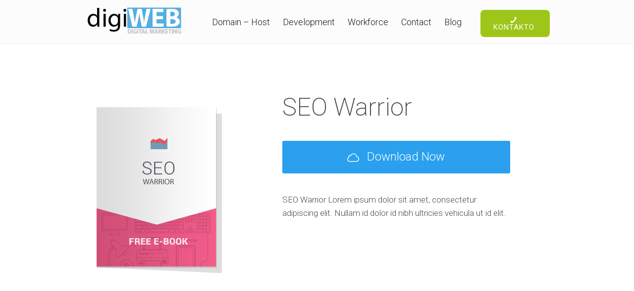

--- FILE ---
content_type: text/html; charset=UTF-8
request_url: https://digiweb.al/download-view/seo-warrior/
body_size: 27803
content:
<!DOCTYPE html>
<html lang="en-US">
<head>
	<meta charset="UTF-8" />
	<meta name="viewport" content="width=device-width, initial-scale=1">
	<link rel="profile" href="https://gmpg.org/xfn/11" />
	

	
	<meta name='robots' content='index, follow, max-image-preview:large, max-snippet:-1, max-video-preview:-1' />

	<!-- This site is optimized with the Yoast SEO Premium plugin v20.4 (Yoast SEO v21.7) - https://yoast.com/wordpress/plugins/seo/ -->
	<title>SEO Warrior | digiWEB</title><link rel="stylesheet" href="https://fonts.googleapis.com/css?family=Roboto%3A100%2C300%2C400%2C500%2C700%2C900%7CRoboto%3A100%2C200%2C300%2C400%2C500%2C600%2C700%2C800%2C900%7COpen%20Sans%3A100%2C200%2C300%2C400%2C500%2C600%2C700%2C800%2C900&#038;subset=latin%2Clatin-ext%2Ccyrillic%2Ccyrillic-ext&#038;display=swap" />
	<link rel="canonical" href="https://digiweb.al/download-view/seo-warrior/" />
	<meta property="og:locale" content="en_US" />
	<meta property="og:type" content="article" />
	<meta property="og:title" content="SEO Warrior" />
	<meta property="og:description" content="SEO Warrior Lorem ipsum dolor sit amet, consectetur adipiscing elit. Nullam id dolor id nibh ultricies vehicula ut id elit." />
	<meta property="og:url" content="https://digiweb.al/download-view/seo-warrior/" />
	<meta property="og:site_name" content="digiWEB" />
	<meta property="article:publisher" content="https://facebook.com/digiweb.al" />
	<meta property="og:image" content="https://digiweb.al/wp-content/uploads/ebook-cover-4.png" />
	<meta property="og:image:width" content="300" />
	<meta property="og:image:height" content="400" />
	<meta property="og:image:type" content="image/png" />
	<meta name="twitter:card" content="summary_large_image" />
	<script type="application/ld+json" class="yoast-schema-graph">{"@context":"https://schema.org","@graph":[{"@type":"WebPage","@id":"https://digiweb.al/download-view/seo-warrior/","url":"https://digiweb.al/download-view/seo-warrior/","name":"SEO Warrior | digiWEB","isPartOf":{"@id":"https://digiweb.al/#website"},"primaryImageOfPage":{"@id":"https://digiweb.al/download-view/seo-warrior/#primaryimage"},"image":{"@id":"https://digiweb.al/download-view/seo-warrior/#primaryimage"},"thumbnailUrl":"https://digiweb.al/wp-content/uploads/ebook-cover-4.png","datePublished":"2014-05-28T14:27:36+00:00","dateModified":"2014-05-28T14:27:36+00:00","breadcrumb":{"@id":"https://digiweb.al/download-view/seo-warrior/#breadcrumb"},"inLanguage":"en-US","potentialAction":[{"@type":"ReadAction","target":["https://digiweb.al/download-view/seo-warrior/"]}]},{"@type":"ImageObject","inLanguage":"en-US","@id":"https://digiweb.al/download-view/seo-warrior/#primaryimage","url":"https://digiweb.al/wp-content/uploads/ebook-cover-4.png","contentUrl":"https://digiweb.al/wp-content/uploads/ebook-cover-4.png","width":300,"height":400},{"@type":"BreadcrumbList","@id":"https://digiweb.al/download-view/seo-warrior/#breadcrumb","itemListElement":[{"@type":"ListItem","position":1,"name":"Home","item":"https://digiweb.al/"},{"@type":"ListItem","position":2,"name":"SEO Warrior"}]},{"@type":"WebSite","@id":"https://digiweb.al/#website","url":"https://digiweb.al/","name":"digiWEB","description":"Dizenjim &amp; Ndertim Faqe Interneti biznesi dhe ecommerce","publisher":{"@id":"https://digiweb.al/#organization"},"potentialAction":[{"@type":"SearchAction","target":{"@type":"EntryPoint","urlTemplate":"https://digiweb.al/?s={search_term_string}"},"query-input":"required name=search_term_string"}],"inLanguage":"en-US"},{"@type":"Organization","@id":"https://digiweb.al/#organization","name":"digiWEB","url":"https://digiweb.al/","logo":{"@type":"ImageObject","inLanguage":"en-US","@id":"https://digiweb.al/#/schema/logo/image/","url":"https://digiweb.al/wp-content/uploads/logo-digiweb-albania-seo-agency-web-design-faqe-interneti-ne-shqiperi.png","contentUrl":"https://digiweb.al/wp-content/uploads/logo-digiweb-albania-seo-agency-web-design-faqe-interneti-ne-shqiperi.png","width":206,"height":60,"caption":"digiWEB"},"image":{"@id":"https://digiweb.al/#/schema/logo/image/"},"sameAs":["https://facebook.com/digiweb.al"]}]}</script>
	<!-- / Yoast SEO Premium plugin. -->


<link rel='dns-prefetch' href='//www.googletagmanager.com' />
<link rel='dns-prefetch' href='//fonts.googleapis.com' />
<link href='https://fonts.gstatic.com' crossorigin rel='preconnect' />
<link rel="alternate" type="application/rss+xml" title="digiWEB &raquo; Feed" href="https://digiweb.al/feed/" />
<link rel='stylesheet' id='wp-block-library-css' href='https://digiweb.al/wp-includes/css/dist/block-library/style.min.css?ver=6.4.7' type='text/css' media='all' />
<style id='wp-block-library-theme-inline-css' type='text/css'>
.wp-block-audio figcaption{color:#555;font-size:13px;text-align:center}.is-dark-theme .wp-block-audio figcaption{color:hsla(0,0%,100%,.65)}.wp-block-audio{margin:0 0 1em}.wp-block-code{border:1px solid #ccc;border-radius:4px;font-family:Menlo,Consolas,monaco,monospace;padding:.8em 1em}.wp-block-embed figcaption{color:#555;font-size:13px;text-align:center}.is-dark-theme .wp-block-embed figcaption{color:hsla(0,0%,100%,.65)}.wp-block-embed{margin:0 0 1em}.blocks-gallery-caption{color:#555;font-size:13px;text-align:center}.is-dark-theme .blocks-gallery-caption{color:hsla(0,0%,100%,.65)}.wp-block-image figcaption{color:#555;font-size:13px;text-align:center}.is-dark-theme .wp-block-image figcaption{color:hsla(0,0%,100%,.65)}.wp-block-image{margin:0 0 1em}.wp-block-pullquote{border-bottom:4px solid;border-top:4px solid;color:currentColor;margin-bottom:1.75em}.wp-block-pullquote cite,.wp-block-pullquote footer,.wp-block-pullquote__citation{color:currentColor;font-size:.8125em;font-style:normal;text-transform:uppercase}.wp-block-quote{border-left:.25em solid;margin:0 0 1.75em;padding-left:1em}.wp-block-quote cite,.wp-block-quote footer{color:currentColor;font-size:.8125em;font-style:normal;position:relative}.wp-block-quote.has-text-align-right{border-left:none;border-right:.25em solid;padding-left:0;padding-right:1em}.wp-block-quote.has-text-align-center{border:none;padding-left:0}.wp-block-quote.is-large,.wp-block-quote.is-style-large,.wp-block-quote.is-style-plain{border:none}.wp-block-search .wp-block-search__label{font-weight:700}.wp-block-search__button{border:1px solid #ccc;padding:.375em .625em}:where(.wp-block-group.has-background){padding:1.25em 2.375em}.wp-block-separator.has-css-opacity{opacity:.4}.wp-block-separator{border:none;border-bottom:2px solid;margin-left:auto;margin-right:auto}.wp-block-separator.has-alpha-channel-opacity{opacity:1}.wp-block-separator:not(.is-style-wide):not(.is-style-dots){width:100px}.wp-block-separator.has-background:not(.is-style-dots){border-bottom:none;height:1px}.wp-block-separator.has-background:not(.is-style-wide):not(.is-style-dots){height:2px}.wp-block-table{margin:0 0 1em}.wp-block-table td,.wp-block-table th{word-break:normal}.wp-block-table figcaption{color:#555;font-size:13px;text-align:center}.is-dark-theme .wp-block-table figcaption{color:hsla(0,0%,100%,.65)}.wp-block-video figcaption{color:#555;font-size:13px;text-align:center}.is-dark-theme .wp-block-video figcaption{color:hsla(0,0%,100%,.65)}.wp-block-video{margin:0 0 1em}.wp-block-template-part.has-background{margin-bottom:0;margin-top:0;padding:1.25em 2.375em}
</style>
<link data-minify="1" rel='stylesheet' id='lbmn-gutenberg-css' href='https://digiweb.al/wp-content/cache/min/1/wp-content/themes/seowp/gutenberg-866bea6cfc491782cd3b3a036d771505.css' type='text/css' media='all' />
<style id='classic-theme-styles-inline-css' type='text/css'>
/*! This file is auto-generated */
.wp-block-button__link{color:#fff;background-color:#32373c;border-radius:9999px;box-shadow:none;text-decoration:none;padding:calc(.667em + 2px) calc(1.333em + 2px);font-size:1.125em}.wp-block-file__button{background:#32373c;color:#fff;text-decoration:none}
</style>
<style id='global-styles-inline-css' type='text/css'>
body{--wp--preset--color--black: #000000;--wp--preset--color--cyan-bluish-gray: #abb8c3;--wp--preset--color--white: #FFF;--wp--preset--color--pale-pink: #f78da7;--wp--preset--color--vivid-red: #cf2e2e;--wp--preset--color--luminous-vivid-orange: #ff6900;--wp--preset--color--luminous-vivid-amber: #fcb900;--wp--preset--color--light-green-cyan: #7bdcb5;--wp--preset--color--vivid-green-cyan: #00d084;--wp--preset--color--pale-cyan-blue: #8ed1fc;--wp--preset--color--vivid-cyan-blue: #0693e3;--wp--preset--color--vivid-purple: #9b51e0;--wp--preset--color--primary: rgb(42, 180, 239);--wp--preset--color--secondary: #A2C438;--wp--preset--color--blue: #1E5181;--wp--preset--color--dark-gray: #282D30;--wp--preset--color--light-gray: #9BA0A2;--wp--preset--gradient--vivid-cyan-blue-to-vivid-purple: linear-gradient(135deg,rgba(6,147,227,1) 0%,rgb(155,81,224) 100%);--wp--preset--gradient--light-green-cyan-to-vivid-green-cyan: linear-gradient(135deg,rgb(122,220,180) 0%,rgb(0,208,130) 100%);--wp--preset--gradient--luminous-vivid-amber-to-luminous-vivid-orange: linear-gradient(135deg,rgba(252,185,0,1) 0%,rgba(255,105,0,1) 100%);--wp--preset--gradient--luminous-vivid-orange-to-vivid-red: linear-gradient(135deg,rgba(255,105,0,1) 0%,rgb(207,46,46) 100%);--wp--preset--gradient--very-light-gray-to-cyan-bluish-gray: linear-gradient(135deg,rgb(238,238,238) 0%,rgb(169,184,195) 100%);--wp--preset--gradient--cool-to-warm-spectrum: linear-gradient(135deg,rgb(74,234,220) 0%,rgb(151,120,209) 20%,rgb(207,42,186) 40%,rgb(238,44,130) 60%,rgb(251,105,98) 80%,rgb(254,248,76) 100%);--wp--preset--gradient--blush-light-purple: linear-gradient(135deg,rgb(255,206,236) 0%,rgb(152,150,240) 100%);--wp--preset--gradient--blush-bordeaux: linear-gradient(135deg,rgb(254,205,165) 0%,rgb(254,45,45) 50%,rgb(107,0,62) 100%);--wp--preset--gradient--luminous-dusk: linear-gradient(135deg,rgb(255,203,112) 0%,rgb(199,81,192) 50%,rgb(65,88,208) 100%);--wp--preset--gradient--pale-ocean: linear-gradient(135deg,rgb(255,245,203) 0%,rgb(182,227,212) 50%,rgb(51,167,181) 100%);--wp--preset--gradient--electric-grass: linear-gradient(135deg,rgb(202,248,128) 0%,rgb(113,206,126) 100%);--wp--preset--gradient--midnight: linear-gradient(135deg,rgb(2,3,129) 0%,rgb(40,116,252) 100%);--wp--preset--font-size--small: 19.5px;--wp--preset--font-size--medium: 20px;--wp--preset--font-size--large: 36.5px;--wp--preset--font-size--x-large: 42px;--wp--preset--font-size--normal: 22px;--wp--preset--font-size--huge: 49.5px;--wp--preset--spacing--20: 0.44rem;--wp--preset--spacing--30: 0.67rem;--wp--preset--spacing--40: 1rem;--wp--preset--spacing--50: 1.5rem;--wp--preset--spacing--60: 2.25rem;--wp--preset--spacing--70: 3.38rem;--wp--preset--spacing--80: 5.06rem;--wp--preset--shadow--natural: 6px 6px 9px rgba(0, 0, 0, 0.2);--wp--preset--shadow--deep: 12px 12px 50px rgba(0, 0, 0, 0.4);--wp--preset--shadow--sharp: 6px 6px 0px rgba(0, 0, 0, 0.2);--wp--preset--shadow--outlined: 6px 6px 0px -3px rgba(255, 255, 255, 1), 6px 6px rgba(0, 0, 0, 1);--wp--preset--shadow--crisp: 6px 6px 0px rgba(0, 0, 0, 1);}:where(.is-layout-flex){gap: 0.5em;}:where(.is-layout-grid){gap: 0.5em;}body .is-layout-flow > .alignleft{float: left;margin-inline-start: 0;margin-inline-end: 2em;}body .is-layout-flow > .alignright{float: right;margin-inline-start: 2em;margin-inline-end: 0;}body .is-layout-flow > .aligncenter{margin-left: auto !important;margin-right: auto !important;}body .is-layout-constrained > .alignleft{float: left;margin-inline-start: 0;margin-inline-end: 2em;}body .is-layout-constrained > .alignright{float: right;margin-inline-start: 2em;margin-inline-end: 0;}body .is-layout-constrained > .aligncenter{margin-left: auto !important;margin-right: auto !important;}body .is-layout-constrained > :where(:not(.alignleft):not(.alignright):not(.alignfull)){max-width: var(--wp--style--global--content-size);margin-left: auto !important;margin-right: auto !important;}body .is-layout-constrained > .alignwide{max-width: var(--wp--style--global--wide-size);}body .is-layout-flex{display: flex;}body .is-layout-flex{flex-wrap: wrap;align-items: center;}body .is-layout-flex > *{margin: 0;}body .is-layout-grid{display: grid;}body .is-layout-grid > *{margin: 0;}:where(.wp-block-columns.is-layout-flex){gap: 2em;}:where(.wp-block-columns.is-layout-grid){gap: 2em;}:where(.wp-block-post-template.is-layout-flex){gap: 1.25em;}:where(.wp-block-post-template.is-layout-grid){gap: 1.25em;}.has-black-color{color: var(--wp--preset--color--black) !important;}.has-cyan-bluish-gray-color{color: var(--wp--preset--color--cyan-bluish-gray) !important;}.has-white-color{color: var(--wp--preset--color--white) !important;}.has-pale-pink-color{color: var(--wp--preset--color--pale-pink) !important;}.has-vivid-red-color{color: var(--wp--preset--color--vivid-red) !important;}.has-luminous-vivid-orange-color{color: var(--wp--preset--color--luminous-vivid-orange) !important;}.has-luminous-vivid-amber-color{color: var(--wp--preset--color--luminous-vivid-amber) !important;}.has-light-green-cyan-color{color: var(--wp--preset--color--light-green-cyan) !important;}.has-vivid-green-cyan-color{color: var(--wp--preset--color--vivid-green-cyan) !important;}.has-pale-cyan-blue-color{color: var(--wp--preset--color--pale-cyan-blue) !important;}.has-vivid-cyan-blue-color{color: var(--wp--preset--color--vivid-cyan-blue) !important;}.has-vivid-purple-color{color: var(--wp--preset--color--vivid-purple) !important;}.has-black-background-color{background-color: var(--wp--preset--color--black) !important;}.has-cyan-bluish-gray-background-color{background-color: var(--wp--preset--color--cyan-bluish-gray) !important;}.has-white-background-color{background-color: var(--wp--preset--color--white) !important;}.has-pale-pink-background-color{background-color: var(--wp--preset--color--pale-pink) !important;}.has-vivid-red-background-color{background-color: var(--wp--preset--color--vivid-red) !important;}.has-luminous-vivid-orange-background-color{background-color: var(--wp--preset--color--luminous-vivid-orange) !important;}.has-luminous-vivid-amber-background-color{background-color: var(--wp--preset--color--luminous-vivid-amber) !important;}.has-light-green-cyan-background-color{background-color: var(--wp--preset--color--light-green-cyan) !important;}.has-vivid-green-cyan-background-color{background-color: var(--wp--preset--color--vivid-green-cyan) !important;}.has-pale-cyan-blue-background-color{background-color: var(--wp--preset--color--pale-cyan-blue) !important;}.has-vivid-cyan-blue-background-color{background-color: var(--wp--preset--color--vivid-cyan-blue) !important;}.has-vivid-purple-background-color{background-color: var(--wp--preset--color--vivid-purple) !important;}.has-black-border-color{border-color: var(--wp--preset--color--black) !important;}.has-cyan-bluish-gray-border-color{border-color: var(--wp--preset--color--cyan-bluish-gray) !important;}.has-white-border-color{border-color: var(--wp--preset--color--white) !important;}.has-pale-pink-border-color{border-color: var(--wp--preset--color--pale-pink) !important;}.has-vivid-red-border-color{border-color: var(--wp--preset--color--vivid-red) !important;}.has-luminous-vivid-orange-border-color{border-color: var(--wp--preset--color--luminous-vivid-orange) !important;}.has-luminous-vivid-amber-border-color{border-color: var(--wp--preset--color--luminous-vivid-amber) !important;}.has-light-green-cyan-border-color{border-color: var(--wp--preset--color--light-green-cyan) !important;}.has-vivid-green-cyan-border-color{border-color: var(--wp--preset--color--vivid-green-cyan) !important;}.has-pale-cyan-blue-border-color{border-color: var(--wp--preset--color--pale-cyan-blue) !important;}.has-vivid-cyan-blue-border-color{border-color: var(--wp--preset--color--vivid-cyan-blue) !important;}.has-vivid-purple-border-color{border-color: var(--wp--preset--color--vivid-purple) !important;}.has-vivid-cyan-blue-to-vivid-purple-gradient-background{background: var(--wp--preset--gradient--vivid-cyan-blue-to-vivid-purple) !important;}.has-light-green-cyan-to-vivid-green-cyan-gradient-background{background: var(--wp--preset--gradient--light-green-cyan-to-vivid-green-cyan) !important;}.has-luminous-vivid-amber-to-luminous-vivid-orange-gradient-background{background: var(--wp--preset--gradient--luminous-vivid-amber-to-luminous-vivid-orange) !important;}.has-luminous-vivid-orange-to-vivid-red-gradient-background{background: var(--wp--preset--gradient--luminous-vivid-orange-to-vivid-red) !important;}.has-very-light-gray-to-cyan-bluish-gray-gradient-background{background: var(--wp--preset--gradient--very-light-gray-to-cyan-bluish-gray) !important;}.has-cool-to-warm-spectrum-gradient-background{background: var(--wp--preset--gradient--cool-to-warm-spectrum) !important;}.has-blush-light-purple-gradient-background{background: var(--wp--preset--gradient--blush-light-purple) !important;}.has-blush-bordeaux-gradient-background{background: var(--wp--preset--gradient--blush-bordeaux) !important;}.has-luminous-dusk-gradient-background{background: var(--wp--preset--gradient--luminous-dusk) !important;}.has-pale-ocean-gradient-background{background: var(--wp--preset--gradient--pale-ocean) !important;}.has-electric-grass-gradient-background{background: var(--wp--preset--gradient--electric-grass) !important;}.has-midnight-gradient-background{background: var(--wp--preset--gradient--midnight) !important;}.has-small-font-size{font-size: var(--wp--preset--font-size--small) !important;}.has-medium-font-size{font-size: var(--wp--preset--font-size--medium) !important;}.has-large-font-size{font-size: var(--wp--preset--font-size--large) !important;}.has-x-large-font-size{font-size: var(--wp--preset--font-size--x-large) !important;}
.wp-block-navigation a:where(:not(.wp-element-button)){color: inherit;}
:where(.wp-block-post-template.is-layout-flex){gap: 1.25em;}:where(.wp-block-post-template.is-layout-grid){gap: 1.25em;}
:where(.wp-block-columns.is-layout-flex){gap: 2em;}:where(.wp-block-columns.is-layout-grid){gap: 2em;}
.wp-block-pullquote{font-size: 1.5em;line-height: 1.6;}
</style>
<link data-minify="1" rel='stylesheet' id='dslc-fontawesome-css' href='https://digiweb.al/wp-content/cache/min/1/wp-content/plugins/live-composer-page-builder/css/font-awesome-51668ca606de829bbe1eedc91b773857.css' type='text/css' media='all' />
<link data-minify="1" rel='stylesheet' id='dslc-ext-css' href='https://digiweb.al/wp-content/cache/min/1/wp-content/themes/seowp/iconfont/style-c3d4f884a753f6d3411d9d4081efab86.css' type='text/css' media='all' />
<link data-minify="1" rel='stylesheet' id='dslc-social-css' href='https://digiweb.al/wp-content/cache/min/1/wp-content/themes/seowp/iconfont/social-share-icons-bd93f936570faaedf5e9fdaf757c6540.css' type='text/css' media='all' />
<link rel='stylesheet' id='dslc-plugins-css-css' href='https://digiweb.al/wp-content/plugins/live-composer-page-builder/css/dist/frontend.plugins.min.css?ver=1.5.23' type='text/css' media='all' />
<link rel='stylesheet' id='dslc-frontend-css-css' href='https://digiweb.al/wp-content/plugins/live-composer-page-builder/css/dist/frontend.min.css?ver=1.5.23' type='text/css' media='all' />
<link data-minify="1" rel='stylesheet' id='lcmenupro-css-css' href='https://digiweb.al/wp-content/cache/min/1/wp-content/plugins/lc-extensions/extensions/menu/css/main-0558276c14bc9c01fcc6acf993f1dd64.css' type='text/css' media='all' />
<link data-minify="1" rel='stylesheet' id='lc-opensstreetmap-css' href='https://digiweb.al/wp-content/cache/min/1/wp-content/plugins/lc-extensions/extensions/openstreetmap/css/leaflet-dbd3eeadc4702555248b09272cad2e3e.css' type='text/css' media='all' />
<link data-minify="1" rel='stylesheet' id='ms-main-css' href='https://digiweb.al/wp-content/cache/min/1/wp-content/plugins/masterslider/public/assets/css/masterslider.main-01b242daf81f3f2353dd352caab670f6.css' type='text/css' media='all' />
<link data-minify="1" rel='stylesheet' id='ms-custom-css' href='https://digiweb.al/wp-content/cache/min/1/wp-content/uploads/masterslider/custom-7eb56e03838ea2d0043bcd1be3174da0.css' type='text/css' media='all' />
<link data-minify="1" rel='stylesheet' id='lbmn-style-css' href='https://digiweb.al/wp-content/cache/min/1/wp-content/themes/seowp/style-b73a7a5cf439fce69cb9afbd145b6242.css' type='text/css' media='all' />
<style id='lbmn-style-inline-css' type='text/css'>

			.pseudo-preloader .global-container { z-index: 100; position: relative; }
			.pseudo-preloader .global-wrapper:before {
				position: absolute; content: ""; left: 0; top: 0; width: 100%; height: 100%;
				position: fixed; height: 100vh;
				-webkit-transition: all 0.3s;
				-webkit-transition-delay: 0.2s;
				-moz-transition: all 0.3s 0.2s;
				-o-transition: all 0.3s 0.2s;
				transition: all 0.3s 0.2s;
				z-index: 999999; background: #fff; }

			.pseudo-preloader .global-wrapper:after {
				width: 80px;
				height: 80px;
				content: "";		background: transparent url("https://digiweb.al/wp-content/themes/seowp/images/preloader.gif") no-repeat;		background-size: 80px 80px;
				position: fixed; display: block; left: 50%; top: 50vh; margin-left: -40px; z-index: 1000000;

				-webkit-transition: all 0.4s;
				-webkit-transition-delay: 0.4s;

				-moz-transition: all 0.4s 0.4s;
				-o-transition: all 0.4s 0.4s;
				transition: all 0.4s 0.4s;
			}

			html.content-loaded .global-wrapper:before,
			html.content-loaded .global-wrapper:after {
				opacity: 0; z-index: -1; color: rgba(0, 0, 0, 0);
				-webkit-transition: all 0.2s;
				-moz-transition: all 0.2s;
				-o-transition: all 0.2s;
				transition: all 0.2s; }
		
body, .global-wrapper {background-color:rgb(255, 255, 255);}body.boxed-page-layout {background-color:rgb(102, 130, 144);}body.boxed-page-layout:before {opacity:;}.notification-panel {background-color:RGB(24, 101, 160);}.notification-panel, .notification-panel * { color:RGB(189, 227, 252);}.notification-panel:before {min-height:50px;}.notification-panel:hover {background-color:RGB(15, 119, 200);}.notification-panel:hover, .notification-panel:hover * {color:RGB(255, 255, 255);}a {color:rgb(42, 180, 239);}a:hover {color:rgb(93, 144, 226);}div.editor-styles-wrapper .wp-block-button:not(.is-style-outline) .wp-block-button__link:not(.has-background),.entry-content .wp-block-button:not(.is-style-outline) .wp-block-button__link:not(.has-background) {background-color:rgb(42, 180, 239);}.has-primary-background-color {background-color:rgb(42, 180, 239);}.wp-block-button.is-style-outline .wp-block-button__link:not(.has-text-color) {color:rgb(42, 180, 239);}body, body .dslc-module-front {font-family:'Roboto', Helvetica,Arial,'DejaVu Sans','Liberation Sans',Freesans,sans-serif;line-height:27px;font-weight:300;color:rgb(65, 72, 77);}.site {font-size:17px;}p {margin-bottom:20px;}h1 {font-family:'Roboto', Helvetica,Arial,'DejaVu Sans','Liberation Sans',Freesans,sans-serif;font-size:42px;line-height:48px;font-weight:200;margin-bottom:25px;color:rgb(70, 72, 75);}h2 {font-family:'Roboto', Helvetica,Arial,'DejaVu Sans','Liberation Sans',Freesans,sans-serif;font-size:31px;line-height:38px;font-weight:300;margin-bottom:20px;color:rgb(39, 40, 43);}h3 {font-family:'Roboto', Helvetica,Arial,'DejaVu Sans','Liberation Sans',Freesans,sans-serif;font-size:24px;line-height:33px;font-weight:300;margin-bottom:20px;color:rgb(16, 16, 17);}h4 {font-family:'Roboto', Helvetica,Arial,'DejaVu Sans','Liberation Sans',Freesans,sans-serif;font-size:21px;line-height:29px;font-weight:300;margin-bottom:18px;color:rgb(53, 54, 57);}h5 {font-family:'Roboto', Helvetica,Arial,'DejaVu Sans','Liberation Sans',Freesans,sans-serif;font-size:17px;line-height:27px;font-weight:500;margin-bottom:25px;color:rgb(16, 16, 17);}h6 {font-family:'Roboto', Helvetica,Arial,'DejaVu Sans','Liberation Sans',Freesans,sans-serif;font-size:17px;line-height:27px;font-weight:400;margin-bottom:25px;color:rgb(70, 72, 75);}.calltoaction-area {background-color:rgb(54, 61, 65);height:160px;line-height:160px;}.calltoaction-area, .calltoaction-area * {color:RGB(255, 255, 255);}.calltoaction-area:hover {background-color:rgb(86, 174, 227);}.calltoaction-area:hover, .calltoaction-area:hover * { color:RGB(255, 255, 255); }.calltoaction-area__content {font-family:'Roboto', Helvetica,Arial,'DejaVu Sans','Liberation Sans',Freesans,sans-serif;font-weight:300;font-size:35px;}input[type="text"], input[type="password"], input[type="date"], input[type="datetime"], input[type="datetime-local"], input[type="month"], input[type="week"], input[type="email"], input[type="number"], input[type="search"], input[type="tel"], input[type="time"], input[type="url"], textarea {background:rgb(255, 255, 255);}
</style>
<link data-minify="1" rel='stylesheet' id='lbmn-megamainmenu-alternative-style-css' href='https://digiweb.al/wp-content/cache/min/1/wp-content/themes/seowp/design/nopluginscss/nomegamenuactive-db86ecd36191e03e5175b6f95d1ec0ea.css' type='text/css' media='all' />

<script type="text/javascript" src="https://digiweb.al/wp-includes/js/jquery/jquery.min.js?ver=3.7.1" id="jquery-core-js" defer></script>
<script type="text/javascript" src="https://digiweb.al/wp-includes/js/jquery/jquery-migrate.min.js?ver=3.4.1" id="jquery-migrate-js" defer></script>
<script type="text/javascript" src="https://digiweb.al/wp-content/plugins/live-composer-page-builder/js/dist/client_plugins.min.js?ver=1.5.23" id="dslc-plugins-js-js" defer></script>
<script data-minify="1" type="text/javascript" src="https://digiweb.al/wp-content/cache/min/1/wp-content/plugins/lc-extensions/extensions/openstreetmap/js/leaflet-230fa36e6929c3637e2a244cba8b2905.js" id="lc-opensstreetmap-js-js" defer></script>

<!-- Google Analytics snippet added by Site Kit -->
<script data-no-minify="1" type="text/javascript" src="https://digiweb.al/wp-content/cache/busting/1/gtm-ddd8325092df4374700888571dbdbb6d.js" id="google_gtagjs-js" async></script>
<script type="text/javascript" id="google_gtagjs-js-after">
/* <![CDATA[ */
window.dataLayer = window.dataLayer || [];function gtag(){dataLayer.push(arguments);}
gtag('set', 'linker', {"domains":["digiweb.al"]} );
gtag("js", new Date());
gtag("set", "developer_id.dZTNiMT", true);
gtag("config", "UA-87991210-13", {"anonymize_ip":true});
/* ]]> */
</script>

<!-- End Google Analytics snippet added by Site Kit -->
<link rel="https://api.w.org/" href="https://digiweb.al/wp-json/" /><meta name="generator" content="WordPress 6.4.7" />
<link rel="alternate" type="application/json+oembed" href="https://digiweb.al/wp-json/oembed/1.0/embed?url=https%3A%2F%2Fdigiweb.al%2Fdownload-view%2Fseo-warrior%2F" />
<link rel="alternate" type="text/xml+oembed" href="https://digiweb.al/wp-json/oembed/1.0/embed?url=https%3A%2F%2Fdigiweb.al%2Fdownload-view%2Fseo-warrior%2F&#038;format=xml" />
<meta name="generator" content="Site Kit by Google 1.115.0" /><script>var ms_grabbing_curosr='https://digiweb.al/wp-content/plugins/masterslider/public/assets/css/common/grabbing.cur',ms_grab_curosr='https://digiweb.al/wp-content/plugins/masterslider/public/assets/css/common/grab.cur';</script>
<meta name="generator" content="MasterSlider 30.6.5 - Responsive Touch Image Slider" />
<script>var ms_grabbing_curosr='https://digiweb.al/wp-content/plugins/masterslider/public/assets/css/common/grabbing.cur',ms_grab_curosr='https://digiweb.al/wp-content/plugins/masterslider/public/assets/css/common/grab.cur';</script>
<meta name="generator" content="MasterSlider 30.6.5 - Responsive Touch Image Slider" />
<link rel="icon" href="https://digiweb.al/wp-content/uploads/cropped-digiwe-new-logo-transp-32x32.png" sizes="32x32" />
<link rel="icon" href="https://digiweb.al/wp-content/uploads/cropped-digiwe-new-logo-transp-192x192.png" sizes="192x192" />
<link rel="apple-touch-icon" href="https://digiweb.al/wp-content/uploads/cropped-digiwe-new-logo-transp-180x180.png" />
<meta name="msapplication-TileImage" content="https://digiweb.al/wp-content/uploads/cropped-digiwe-new-logo-transp-270x270.png" />
	<script type="text/javascript">
		function lbmn_passedFiveSeconds() {
			var el_html = document.getElementsByTagName( 'html' );
			if ( (typeof el_html.className !== 'undefined') && (el_html.className.indexOf( 'content-loaded' ) === -1) ) {
				el_html.className += ' content-loaded';
			}
		}
		setTimeout( lbmn_passedFiveSeconds, 5000 );
	</script>
	</head>

<body class="dslc_downloads-template-default single single-dslc_downloads postid-617 wp-custom-logo wp-embed-responsive dslc-page dslc-page-has-content dslc-page-has-hf _masterslider _msp_version_30.6.5">
<div class="off-canvas-wrap">
	<div class="site global-container inner-wrap" id="global-container">
		<div class="global-wrapper">
			<div id="dslc-content" class="dslc-content dslc-clearfix"><div id="dslc-header" class="dslc-header-pos-relative " data-hf >
		<div  class="dslc-modules-section  dslc-full area-mobile-margin-bottom-none  dslc-hide-on-desktop  dslc-hide-on-tablet  dslc-hide-on-phone " style="padding-bottom:10px;padding-top:10px;padding-left:1%;padding-right:1%;background-color:#1b5083;" data-section-id="57fa2840a1e">
				
				
				<div class="dslc-modules-section-wrapper dslc-clearfix"><div class="dslc-modules-area dslc-col dslc-12-col dslc-last-col dslc-valign- " data-size="12" data-valign="">
		<div id="dslc-module-69b950f354c" class="dslc-module-front dslc-module-DSLC_Info_Box dslc-in-viewport-check dslc-in-viewport-anim-none  dslc-col dslc-4-col  dslc-module-handle-like-regular " data-module-id="69b950f354c" data-module="DSLC_Info_Box" data-dslc-module-size="4" data-dslc-anim="none" data-dslc-anim-delay="" data-dslc-anim-duration="650"  data-dslc-anim-easing="ease" data-dslc-preset="none" >

			
			
		
			<div class="dslc-info-box dslc-info-box-icon-pos-aside dslc-info-box-image-pos-above">

				<div class="dslc-info-box-wrapper">

					
					<div class="dslc-info-box-main-wrap dslc-clearfix">

													<div class="dslc-info-box-image">
								<div class="dslc-info-box-image-inner">
																			<span class="dslc-icon dslc-icon-ext-heart3"></span>
																										</div><!-- .dslc-info-box-image-inner -->
							</div><!-- .dslc-info-box-image -->
						
						
						<div class="dslc-info-box-main">

							
															<div class="dslc-info-box-content">
																			<p>Web Design - Hostim Faqe Interneti</p>																	</div><!-- .dslc-info-box-content -->
							
							
						</div><!-- .dslc-info-box-main -->

					</div><!-- .dslc-info-box-main-wrap -->

				</div><!-- .dslc-info-box-wrapper -->

			</div><!-- .dslc-info-box -->

		
				</div><!-- .dslc-module -->
		</div></div></div>
		<div  class="dslc-modules-section area-mobile-margin-bottom-none  dslc-sticky-row " style="padding-bottom:10px;padding-top:10px;background-color:#fcfcfc;" data-section-id="7f1d5c08955">
				
				
				<div class="dslc-modules-section-wrapper dslc-clearfix"><div class="dslc-modules-area dslc-col dslc-12-col dslc-last-col dslc-valign- " data-size="12" data-valign="">
		<div id="dslc-module-c602c847976" class="dslc-module-front dslc-module-DSLC_Logo dslc-in-viewport-check dslc-in-viewport-anim-none  dslc-col dslc-3-col  dslc-module-handle-like-regular phone-width-half" data-module-id="c602c847976" data-module="DSLC_Logo" data-dslc-module-size="3" data-dslc-anim="none" data-dslc-anim-delay="" data-dslc-anim-duration="650"  data-dslc-anim-easing="ease" data-dslc-preset="none" >

			
			
		
		<div class="dslc-logo">

			
													<a href="/" target="_self">
									<img width="206" height="60" src="https://digiweb.al/wp-content/uploads/logo-digiweb-albania-seo-agency-web-design-faqe-interneti-ne-shqiperi.png" alt="" title=""   />
									</a>
				
			
		</div>

		
				</div><!-- .dslc-module -->
		
		<div id="dslc-module-34f3f105a91" class="dslc-module-front dslc-module-DSLC_Menu_Pro dslc-in-viewport-check dslc-in-viewport-anim-none  dslc-col dslc-7-col  dslc-module-handle-like-regular phone-width-half" data-module-id="34f3f105a91" data-module="DSLC_Menu_Pro" data-dslc-module-size="7" data-dslc-anim="none" data-dslc-anim-delay="0" data-dslc-anim-duration="650"  data-dslc-anim-easing="default" data-dslc-preset="none" >

			
			
					<!-- <div class="lcmenu-pro"> -->
				<div class="lcmenupro-navigation lcmenupro-sub-position-center">
					<div class="lcmenupro-inner">
					<!-- $full_menu_classes -->
						<div class="menu-mega-main-menu-container"><ul id="menu-mega-main-menu" class="menu dslc-hide-on-tablet dslc-hide-on-phone "><li id="menu-item-1468" class="menu-type-columns menu-item menu-item-type-custom menu-item-object-custom menu-item-has-children menu-item-1468"><a>Domain &#8211; Host</a>
<ul class="sub-menu">
	<li id="menu-item-1475" class="menu-item menu-item-type-custom menu-item-object-custom menu-item-has-children menu-item-1475"><a>DOMAINS</a>
	<ul class="sub-menu">
		<li id="menu-item-1450" class="dslc-icon-ext-services-portfolio menu-item menu-item-type-custom menu-item-object-custom menu-item-1450"><a href="https://digihost.al">Regjistro nje domain</a></li>
		<li id="menu-item-1451" class="dslc-icon-ext-website-optimization menu-item menu-item-type-custom menu-item-object-custom menu-item-1451"><a href="https://digihost.al">Transfero domain</a></li>
		<li id="menu-item-60976" class="menu-type-columns dslc-icon-ext-check menu-item menu-item-type-custom menu-item-object-custom menu-item-60976"><a href="#">powered by digiHOST<span class="menu-item-description">best prices and support</span></a></li>
	</ul>
</li>
	<li id="menu-item-1476" class="menu-item menu-item-type-custom menu-item-object-custom menu-item-has-children menu-item-1476"><a>Hosting</a>
	<ul class="sub-menu">
		<li id="menu-item-1453" class="dslc-icon-ext-social-media-marketing menu-item menu-item-type-custom menu-item-object-custom menu-item-1453"><a href="https://digihost.al">Paketa</a></li>
		<li id="menu-item-1454" class="dslc-icon-ext-strategy-and-consultancy menu-item menu-item-type-custom menu-item-object-custom menu-item-1454"><a href="https://digihost.al">VPS</a></li>
		<li id="menu-item-1469" class="dslc-icon-ext-social-media-press-release menu-item menu-item-type-custom menu-item-object-custom menu-item-1469"><a href="https://digihost.al">Cloud Hosting</a></li>
	</ul>
</li>
</ul>
</li>
<li id="menu-item-1445" class="menu-type-columns menu-item menu-item-type-custom menu-item-object-custom menu-item-has-children menu-item-1445"><a>Development</a>
<ul class="sub-menu">
	<li id="menu-item-1447" class="menu-item menu-item-type-custom menu-item-object-custom menu-item-has-children menu-item-1447"><a>Web Development<span class="menu-item-description">Web Design &#038; Development Solutions</span></a>
	<ul class="sub-menu">
		<li id="menu-item-1464" class="dslc-icon-ext-seo-copywriting menu-item menu-item-type-custom menu-item-object-custom menu-item-1464"><a href="/erpad/">ERP</a></li>
		<li id="menu-item-1448" class="dslc-icon-ext-responsive-design menu-item menu-item-type-custom menu-item-object-custom menu-item-1448"><a href="/services-web-design/">Web Design</a></li>
		<li id="menu-item-1449" class="dslc-icon-ext-custom-coding menu-item menu-item-type-custom menu-item-object-custom menu-item-1449"><a href="/services-web-development/">Web Development</a></li>
		<li id="menu-item-1466" class="dslc-icon-ext-mobile-marketing menu-item menu-item-type-custom menu-item-object-custom menu-item-1466"><a href="/services-mobile-marketing/">Mobile Marketing</a></li>
		<li id="menu-item-1474" class="dslc-icon-ext-services-portfolio menu-item menu-item-type-custom menu-item-object-custom menu-item-1474"><a href="/mobile-app-development-professional-services/">Mobile App Development</a></li>
		<li id="menu-item-1473" class="dslc-icon-ext-seo-awards menu-item menu-item-type-custom menu-item-object-custom menu-item-1473"><a href="/services-reputation-management/">Reputation Management</a></li>
	</ul>
</li>
	<li id="menu-item-1462" class="menu-item menu-item-type-custom menu-item-object-custom menu-item-has-children menu-item-1462"><a>Online Marketing<span class="menu-item-description">How we can help you to get more sales</span></a>
	<ul class="sub-menu">
		<li id="menu-item-1457" class="dslc-icon-ext-search-engine-optimization menu-item menu-item-type-custom menu-item-object-custom menu-item-1457"><a href="/services-search-engine-optimization/">Search Engine Optimization</a></li>
		<li id="menu-item-1465" class="dslc-icon-ext-places-optimizations menu-item menu-item-type-custom menu-item-object-custom menu-item-1465"><a href="/services-local-seo/">Local SEO</a></li>
		<li id="menu-item-1456" class="dslc-icon-ext-social-engagement menu-item menu-item-type-custom menu-item-object-custom menu-item-1456"><a href="/services-social-media-marketing/">Social Media Marketing</a></li>
		<li id="menu-item-1463" class="dslc-icon-ext-e-mail-marketing menu-item menu-item-type-custom menu-item-object-custom menu-item-1463"><a href="/services-email-marketing/">Email Marketing</a></li>
		<li id="menu-item-1458" class="dslc-icon-ext-pay-per-click menu-item menu-item-type-custom menu-item-object-custom menu-item-1458"><a href="/services-pay-per-click-management-ppc/">Pay Per Click Management</a></li>
	</ul>
</li>
	<li id="menu-item-1446" class="menu-item menu-item-type-custom menu-item-object-custom menu-item-has-children menu-item-1446"><a>Sales Optimization<span class="menu-item-description">Improve the success of marketing efforts</span></a>
	<ul class="sub-menu">
		<li id="menu-item-2472" class="dslc-icon-ext-seo-monitoring menu-item menu-item-type-custom menu-item-object-custom menu-item-2472"><a href="/services-conversion-rate-optimization-cro/">Conversion Rate Optimization</a></li>
		<li id="menu-item-2471" class="dslc-icon-ext-web-analytics menu-item menu-item-type-custom menu-item-object-custom menu-item-2471"><a href="/services-company-online-presence-analysis-and-audit/">Online presence analysis</a></li>
		<li id="menu-item-2470" class="dslc-icon-ext-social-media-marketing menu-item menu-item-type-custom menu-item-object-custom menu-item-2470"><a href="/services-affiliate-management/">Affiliate Management</a></li>
	</ul>
</li>
	<li id="menu-item-1477" class="lcmenu-additional-info menu-width-2s menu-item menu-item-type-custom menu-item-object-custom menu-item-1477"><a href="#">Digital Agency<span class="menu-item-description">We have a strategy, experience and a proven track record in increasing leads for our clients</span></a></li>
</ul>
</li>
<li id="menu-item-60951" class="menu-item menu-item-type-custom menu-item-object-custom menu-item-60951"><a href="#">Workforce</a></li>
<li id="menu-item-1461" class="menu-type-columns menu-width-2s menu-item menu-item-type-custom menu-item-object-custom menu-item-1461"><a href="/contact-us/">Contact</a></li>
<li id="menu-item-61059" class="menu-item menu-item-type-post_type menu-item-object-page menu-item-61059"><a href="https://digiweb.al/blog/">Blog</a></li>
</ul></div>
											</div>
					<svg class="lcmenupro-icon lcmenu-mobile-hook dslc-hide-on-desktop "><use xlink:href="#icon-menu"></use></svg>				</div>
			<!-- </div> -->

			<div class="lcmenupro-site-overlay"></div>

			<div class="lcmenupro-mobile-navigation">
				<div class="lcmenupro-mobile-inner">
					<div class="lcmenu-mobile-close-hook">
						<svg class="lcmenupro-icon"><use xlink:href="#icon-x"></use></svg>
					</div>
																	<div class="lcmenu-mobile-logo">
							<img width="206" height="60" src="https://digiweb.al/wp-content/uploads/logo-digiweb-pro-services-albania-seo-agency-web-design-faqe-interneti-ne-shqiperi.png" alt="" title="" />
						</div>
										<div class="menu-mega-main-menu-container"><ul id="menu-mega-main-menu-1" class="lcmenupro-mobile-menu"><li class="menu-type-columns menu-item menu-item-type-custom menu-item-object-custom menu-item-has-children menu-item-1468"><a>Domain &#8211; Host</a>
<ul class="sub-menu">
	<li class="menu-item menu-item-type-custom menu-item-object-custom menu-item-has-children menu-item-1475"><a>DOMAINS</a>
	<ul class="sub-menu">
		<li class="dslc-icon-ext-services-portfolio menu-item menu-item-type-custom menu-item-object-custom menu-item-1450"><a href="https://digihost.al">Regjistro nje domain</a></li>
		<li class="dslc-icon-ext-website-optimization menu-item menu-item-type-custom menu-item-object-custom menu-item-1451"><a href="https://digihost.al">Transfero domain</a></li>
		<li class="menu-type-columns dslc-icon-ext-check menu-item menu-item-type-custom menu-item-object-custom menu-item-60976"><a href="#">powered by digiHOST<span class="menu-item-description">best prices and support</span></a></li>
	</ul>
</li>
	<li class="menu-item menu-item-type-custom menu-item-object-custom menu-item-has-children menu-item-1476"><a>Hosting</a>
	<ul class="sub-menu">
		<li class="dslc-icon-ext-social-media-marketing menu-item menu-item-type-custom menu-item-object-custom menu-item-1453"><a href="https://digihost.al">Paketa</a></li>
		<li class="dslc-icon-ext-strategy-and-consultancy menu-item menu-item-type-custom menu-item-object-custom menu-item-1454"><a href="https://digihost.al">VPS</a></li>
		<li class="dslc-icon-ext-social-media-press-release menu-item menu-item-type-custom menu-item-object-custom menu-item-1469"><a href="https://digihost.al">Cloud Hosting</a></li>
	</ul>
</li>
</ul>
</li>
<li class="menu-type-columns menu-item menu-item-type-custom menu-item-object-custom menu-item-has-children menu-item-1445"><a>Development</a>
<ul class="sub-menu">
	<li class="menu-item menu-item-type-custom menu-item-object-custom menu-item-has-children menu-item-1447"><a>Web Development<span class="menu-item-description">Web Design &#038; Development Solutions</span></a>
	<ul class="sub-menu">
		<li class="dslc-icon-ext-seo-copywriting menu-item menu-item-type-custom menu-item-object-custom menu-item-1464"><a href="/erpad/">ERP</a></li>
		<li class="dslc-icon-ext-responsive-design menu-item menu-item-type-custom menu-item-object-custom menu-item-1448"><a href="/services-web-design/">Web Design</a></li>
		<li class="dslc-icon-ext-custom-coding menu-item menu-item-type-custom menu-item-object-custom menu-item-1449"><a href="/services-web-development/">Web Development</a></li>
		<li class="dslc-icon-ext-mobile-marketing menu-item menu-item-type-custom menu-item-object-custom menu-item-1466"><a href="/services-mobile-marketing/">Mobile Marketing</a></li>
		<li class="dslc-icon-ext-services-portfolio menu-item menu-item-type-custom menu-item-object-custom menu-item-1474"><a href="/mobile-app-development-professional-services/">Mobile App Development</a></li>
		<li class="dslc-icon-ext-seo-awards menu-item menu-item-type-custom menu-item-object-custom menu-item-1473"><a href="/services-reputation-management/">Reputation Management</a></li>
	</ul>
</li>
	<li class="menu-item menu-item-type-custom menu-item-object-custom menu-item-has-children menu-item-1462"><a>Online Marketing<span class="menu-item-description">How we can help you to get more sales</span></a>
	<ul class="sub-menu">
		<li class="dslc-icon-ext-search-engine-optimization menu-item menu-item-type-custom menu-item-object-custom menu-item-1457"><a href="/services-search-engine-optimization/">Search Engine Optimization</a></li>
		<li class="dslc-icon-ext-places-optimizations menu-item menu-item-type-custom menu-item-object-custom menu-item-1465"><a href="/services-local-seo/">Local SEO</a></li>
		<li class="dslc-icon-ext-social-engagement menu-item menu-item-type-custom menu-item-object-custom menu-item-1456"><a href="/services-social-media-marketing/">Social Media Marketing</a></li>
		<li class="dslc-icon-ext-e-mail-marketing menu-item menu-item-type-custom menu-item-object-custom menu-item-1463"><a href="/services-email-marketing/">Email Marketing</a></li>
		<li class="dslc-icon-ext-pay-per-click menu-item menu-item-type-custom menu-item-object-custom menu-item-1458"><a href="/services-pay-per-click-management-ppc/">Pay Per Click Management</a></li>
	</ul>
</li>
	<li class="menu-item menu-item-type-custom menu-item-object-custom menu-item-has-children menu-item-1446"><a>Sales Optimization<span class="menu-item-description">Improve the success of marketing efforts</span></a>
	<ul class="sub-menu">
		<li class="dslc-icon-ext-seo-monitoring menu-item menu-item-type-custom menu-item-object-custom menu-item-2472"><a href="/services-conversion-rate-optimization-cro/">Conversion Rate Optimization</a></li>
		<li class="dslc-icon-ext-web-analytics menu-item menu-item-type-custom menu-item-object-custom menu-item-2471"><a href="/services-company-online-presence-analysis-and-audit/">Online presence analysis</a></li>
		<li class="dslc-icon-ext-social-media-marketing menu-item menu-item-type-custom menu-item-object-custom menu-item-2470"><a href="/services-affiliate-management/">Affiliate Management</a></li>
	</ul>
</li>
	<li class="lcmenu-additional-info menu-width-2s menu-item menu-item-type-custom menu-item-object-custom menu-item-1477"><a href="#">Digital Agency<span class="menu-item-description">We have a strategy, experience and a proven track record in increasing leads for our clients</span></a></li>
</ul>
</li>
<li class="menu-item menu-item-type-custom menu-item-object-custom menu-item-60951"><a href="#">Workforce</a></li>
<li class="menu-type-columns menu-width-2s menu-item menu-item-type-custom menu-item-object-custom menu-item-1461"><a href="/contact-us/">Contact</a></li>
<li class="menu-item menu-item-type-post_type menu-item-object-page menu-item-61059"><a href="https://digiweb.al/blog/">Blog</a></li>
</ul></div>
														</div>
			</div>
			
				</div><!-- .dslc-module -->
		
		<div id="dslc-module-58617833370" class="dslc-module-front dslc-module-DSLC_Button dslc-in-viewport-check dslc-in-viewport-anim-none  dslc-col dslc-2-col dslc-last-col dslc-hide-on-phone  dslc-module-handle-like-regular " data-module-id="58617833370" data-module="DSLC_Button" data-dslc-module-size="2" data-dslc-anim="none" data-dslc-anim-delay="" data-dslc-anim-duration="650"  data-dslc-anim-easing="ease" data-dslc-preset="none" >

			
			
		
			<div class="dslc-button">
									<a href="tel:+355688188000" target="_self"  onClick="" class="">
																					<span class="dslc-icon dslc-icon-ext-phone4"></span>	
																										<span>KONTAKTO </span>
																	</a>
							</div><!-- .dslc-button -->


						
				</div><!-- .dslc-module -->
		</div></div><style type="text/css">.dslc-sticky-row[data-section-id="7f1d5c08955"].dslc-sticky-section-fixed {padding-top: 10px !important; padding-bottom: 10px !important;}</style></div></div>			<div class="site-main">
	<div id="content" class="site-content" role="main">
		<article id="post-617" class="post-617 dslc_downloads type-dslc_downloads status-publish has-post-thumbnail hentry">
		<div class="entry-content">
		<div id="dslc-main">
		<div  class="dslc-modules-section " style="padding-bottom:0px;padding-top:0px;border-color:rgb(241, 241, 241);border-width:1px;border-right-style: hidden; border-bottom-style: hidden; border-left-style: hidden; " data-section-id="785cf6793a5">
				
				
				<div class="dslc-modules-section-wrapper dslc-clearfix"><div class="dslc-modules-area dslc-col dslc-12-col dslc-last-col" data-size="12" data-valign="">
		<div id="dslc-module-7442" class="dslc-module-front dslc-module-DSLC_Separator dslc-in-viewport-check dslc-in-viewport-anim-none  dslc-col dslc-12-col dslc-last-col  dslc-module-handle-like-regular " data-module-id="7442" data-module="DSLC_Separator" data-dslc-module-size="12" data-dslc-anim="none" data-dslc-anim-delay="0" data-dslc-anim-duration="650"  data-dslc-anim-easing="ease" data-dslc-preset="none" >

			
			
					<div class="dslc-separator-wrapper">
				<div class="dslc-separator dslc-separator-style-invisible">
									</div>
				<div></div>
			</div><!-- .dslc-separator-wrapper -->
			
				</div><!-- .dslc-module -->
		</div><div class="dslc-modules-area dslc-col dslc-4-col dslc-first-col" data-size="4" data-valign="">
		<div id="dslc-module-1331" class="dslc-module-front dslc-module-DSLC_TP_Thumbnail dslc-in-viewport-check dslc-in-viewport-anim-none  dslc-col dslc-12-col dslc-last-col  dslc-module-handle-like-regular " data-module-id="1331" data-module="DSLC_TP_Thumbnail" data-dslc-module-size="12" data-dslc-anim="none" data-dslc-anim-delay="0" data-dslc-anim-duration="650"  data-dslc-anim-easing="ease" data-dslc-preset="none" >

			
			
		
			<div class="dslc-tp-thumbnail">
															<img width="300" height="400" src="https://digiweb.al/wp-content/uploads/ebook-cover-4.png" class="attachment-full size-full wp-post-image" alt="" title="ebook-cover-4" srcset="https://digiweb.al/wp-content/uploads/ebook-cover-4.png 300w, https://digiweb.al/wp-content/uploads/ebook-cover-4-225x300.png 225w" sizes="(max-width: 300px) 100vw, 300px" />												</div>

		
		
				</div><!-- .dslc-module -->
		</div><div class="dslc-modules-area dslc-col dslc-1-col " data-size="1" data-valign="">
		<div id="dslc-module-1254" class="dslc-module-front dslc-module-DSLC_Separator dslc-in-viewport-check dslc-in-viewport-anim-none  dslc-col dslc-12-col dslc-last-col  dslc-module-handle-like-regular " data-module-id="1254" data-module="DSLC_Separator" data-dslc-module-size="12" data-dslc-anim="none" data-dslc-anim-delay="0" data-dslc-anim-duration="650"  data-dslc-anim-easing="ease" data-dslc-preset="none" >

			
			
					<div class="dslc-separator-wrapper">
				<div class="dslc-separator dslc-separator-style-invisible">
									</div>
				<div></div>
			</div><!-- .dslc-separator-wrapper -->
			
				</div><!-- .dslc-module -->
		</div><div class="dslc-modules-area dslc-col dslc-6-col " data-size="6" data-valign="">
		<div id="dslc-module-1121" class="dslc-module-front dslc-module-DSLC_TP_Title dslc-in-viewport-check dslc-in-viewport-anim-none  dslc-col dslc-12-col dslc-last-col  dslc-module-handle-like-regular " data-module-id="1121" data-module="DSLC_TP_Title" data-dslc-module-size="12" data-dslc-anim="none" data-dslc-anim-delay="0" data-dslc-anim-duration="650"  data-dslc-anim-easing="ease" data-dslc-preset="none" >

			
			
		
				<div class="dslc-tp-title"><h1>SEO Warrior</h1></div>

			
				</div><!-- .dslc-module -->
		
		<div id="dslc-module-1327" class="dslc-module-front dslc-module-DSLC_TP_Downloads_Button dslc-in-viewport-check dslc-in-viewport-anim-none  dslc-col dslc-12-col dslc-last-col  dslc-module-handle-like-regular " data-module-id="1327" data-module="DSLC_TP_Downloads_Button" data-dslc-module-size="12" data-dslc-anim="none" data-dslc-anim-delay="0" data-dslc-anim-duration="650"  data-dslc-anim-easing="ease" data-dslc-preset="none" >

			
			
		
				<div class="dslc-tp-download-button">
										<a target="_blank" class="dslc-download-count-hook" data-post-id="617" href="https://digiweb.al/wp-content/uploads/e-book-cover.pdf" download>
																		<span class="dslc-icon dslc-icon-ext-cloud2"></span>	
																			<span>Download Now</span>
											</a>
				</div><!-- .dslc-download-button -->

			
				</div><!-- .dslc-module -->
		
		<div id="dslc-module-955" class="dslc-module-front dslc-module-DSLC_TP_Content dslc-in-viewport-check dslc-in-viewport-anim-none  dslc-col dslc-12-col dslc-last-col  dslc-module-handle-like-regular " data-module-id="955" data-module="DSLC_TP_Content" data-dslc-module-size="12" data-dslc-anim="none" data-dslc-anim-delay="0" data-dslc-anim-duration="650"  data-dslc-anim-easing="ease" data-dslc-preset="none" >

			
			
		<div class="dslc-tp-content"><div id="dslc-theme-content"><div id="dslc-theme-content-inner"><p>SEO Warrior Lorem ipsum dolor sit amet, consectetur adipiscing elit. Nullam id dolor id nibh ultricies vehicula ut id elit.</p>
</div></div></div>
				</div><!-- .dslc-module -->
		</div><div class="dslc-modules-area dslc-col dslc-12-col dslc-first-col" data-size="12" data-valign="">
		<div id="dslc-module-7447" class="dslc-module-front dslc-module-DSLC_Separator dslc-in-viewport-check dslc-in-viewport-anim-none  dslc-col dslc-12-col dslc-last-col  dslc-module-handle-like-regular " data-module-id="7447" data-module="DSLC_Separator" data-dslc-module-size="12" data-dslc-anim="none" data-dslc-anim-delay="0" data-dslc-anim-duration="650"  data-dslc-anim-easing="ease" data-dslc-preset="none" >

			
			
					<div class="dslc-separator-wrapper">
				<div class="dslc-separator dslc-separator-style-invisible">
									</div>
				<div></div>
			</div><!-- .dslc-separator-wrapper -->
			
				</div><!-- .dslc-module -->
		</div></div></div>
		<div  class="dslc-modules-section " style="padding-bottom:50px;padding-top:50px;border-color:rgb(238, 238, 238);border-width:1px;border-right-style: hidden; border-bottom-style: hidden; border-left-style: hidden; " data-section-id="6ef3b35e817">
				
				
				<div class="dslc-modules-section-wrapper dslc-clearfix"><div class="dslc-modules-area dslc-col dslc-4-col dslc-first-col" data-size="4" data-valign="">
		<div id="dslc-module-951" class="dslc-module-front dslc-module-DSLC_Button dslc-in-viewport-check dslc-in-viewport-anim-none  dslc-col dslc-12-col dslc-last-col  dslc-module-handle-like-regular " data-module-id="951" data-module="DSLC_Button" data-dslc-module-size="12" data-dslc-anim="none" data-dslc-anim-delay="0" data-dslc-anim-duration="650"  data-dslc-anim-easing="ease" data-dslc-preset="none" >

			
			
		
			<div class="dslc-button">
									<a href="https://digiweb.al/download-view/guest-blogging-e-book/" target="_self"  onClick="" class="">
																					<span class="dslc-icon dslc-icon-ext-arrow-left8"></span>	
																										<span>Prev. Resource</span>
																	</a>
							</div><!-- .dslc-button -->


						
				</div><!-- .dslc-module -->
		</div><div class="dslc-modules-area dslc-col dslc-4-col " data-size="4" data-valign="">
		<div id="dslc-module-952" class="dslc-module-front dslc-module-DSLC_Button dslc-in-viewport-check dslc-in-viewport-anim-none  dslc-col dslc-12-col dslc-last-col  dslc-module-handle-like-regular " data-module-id="952" data-module="DSLC_Button" data-dslc-module-size="12" data-dslc-anim="none" data-dslc-anim-delay="0" data-dslc-anim-duration="650"  data-dslc-anim-easing="ease" data-dslc-preset="none" >

			
			
		
			<div class="dslc-button">
									<a href="/resources/" target="_self"  onClick="" class="">
																					<span class="dslc-icon dslc-icon-ext-th-small"></span>	
																										<span>All Resources</span>
																	</a>
							</div><!-- .dslc-button -->


						
				</div><!-- .dslc-module -->
		</div><div class="dslc-modules-area dslc-col dslc-4-col dslc-last-col" data-size="4" data-valign="">
		<div id="dslc-module-953" class="dslc-module-front dslc-module-DSLC_Button dslc-in-viewport-check dslc-in-viewport-anim-none  dslc-col dslc-12-col dslc-last-col  dslc-module-handle-like-regular " data-module-id="953" data-module="DSLC_Button" data-dslc-module-size="12" data-dslc-anim="none" data-dslc-anim-delay="0" data-dslc-anim-duration="650"  data-dslc-anim-easing="ease" data-dslc-preset="none" >

			
			
		
			<div class="dslc-button">
									<a href="https://digiweb.al/download-view/the-art-of-digital-marketing/" target="_self"  onClick="" class="">
																					<span class="dslc-icon dslc-icon-ext-uniE83C"></span>	
																										<span>Next Resource</span>
																	</a>
							</div><!-- .dslc-button -->


						
				</div><!-- .dslc-module -->
		</div></div></div>
		<div  class="dslc-modules-section  dslc-full  dslc-no-columns-spacing social-icons-fullwidth " style="padding-bottom:0px;padding-top:0px;background-color:rgb(54, 61, 65);border-right-style: hidden; border-left-style: hidden; " data-section-id="366e95af1ac">
				
				
				<div class="dslc-modules-section-wrapper dslc-clearfix"><div class="dslc-modules-area dslc-col dslc-12-col dslc-last-col" data-size="12" data-valign="">
		<div id="dslc-module-950" class="dslc-module-front dslc-module-DSLC_Html dslc-in-viewport-check dslc-in-viewport-anim-none  dslc-col dslc-12-col dslc-last-col  dslc-module-handle-like-regular " data-module-id="950" data-module="DSLC_Html" data-dslc-module-size="12" data-dslc-anim="none" data-dslc-anim-delay="0" data-dslc-anim-duration="650"  data-dslc-anim-easing="ease" data-dslc-preset="none" >

			
			
		<div class="dslc-html-module-content">[easy-share counters=1 counter_pos="inside" native="no" hide_total="yes" fullwidth="yes" fullwidth_fix="100"]</div>
				</div><!-- .dslc-module -->
		</div></div></div>
		<div id="email-subscription" class="dslc-modules-section " style="padding-bottom:49px;padding-top:49px;background-color:rgb(90, 175, 225);" data-section-id="3348086331d">
				
				
				<div class="dslc-modules-section-wrapper dslc-clearfix"><div class="dslc-modules-area dslc-col dslc-5-col dslc-first-col" data-size="5" data-valign="">
		<div id="dslc-module-289" class="dslc-module-front dslc-module-DSLC_Info_Box dslc-in-viewport-check dslc-in-viewport-anim-none  dslc-col dslc-12-col dslc-last-col  dslc-module-handle-like-regular " data-module-id="289" data-module="DSLC_Info_Box" data-dslc-module-size="12" data-dslc-anim="none" data-dslc-anim-delay="0" data-dslc-anim-duration="650"  data-dslc-anim-easing="ease" data-dslc-preset="none" >

			
			
		
			<div class="dslc-info-box dslc-info-box-icon-pos-aside dslc-info-box-image-pos-above">

				<div class="dslc-info-box-wrapper">

					
					<div class="dslc-info-box-main-wrap dslc-clearfix">

													<div class="dslc-info-box-image">
								<div class="dslc-info-box-image-inner">
																			<span class="dslc-icon dslc-icon-ext-basic_mail_open_text"></span>
																										</div><!-- .dslc-info-box-image-inner -->
							</div><!-- .dslc-info-box-image -->
						
						
						<div class="dslc-info-box-main">

															<div class="dslc-info-box-title">
																														<h4 >Get new e-books by email:</h4>
																											</div><!-- .dslc-info-box-title -->
							
							
							
						</div><!-- .dslc-info-box-main -->

					</div><!-- .dslc-info-box-main-wrap -->

				</div><!-- .dslc-info-box-wrapper -->

			</div><!-- .dslc-info-box -->

		
				</div><!-- .dslc-module -->
		</div><div class="dslc-modules-area dslc-col dslc-7-col dslc-last-col" data-size="7" data-valign="">
		<div id="dslc-module-290" class="dslc-module-front dslc-module-LBMN_Ninja_Forms dslc-in-viewport-check dslc-in-viewport-anim-none  dslc-col dslc-12-col dslc-last-col  dslc-module-handle-like-regular " data-module-id="290" data-module="LBMN_Ninja_Forms" data-dslc-module-size="12" data-dslc-anim="none" data-dslc-anim-delay="0" data-dslc-anim-duration="650"  data-dslc-anim-easing="default" data-dslc-preset="" >

			
			
		<noscript class="ninja-forms-noscript-message">
	Notice: JavaScript is required for this content.</noscript>
<div id="nf-form-8644-cont" class="nf-form-cont" aria-live="polite" aria-labelledby="nf-form-title-8644" aria-describedby="nf-form-errors-8644" role="form">

    <div class="nf-loading-spinner"></div>

</div>
        <!-- That data is being printed as a workaround to page builders reordering the order of the scripts loaded-->
        <script>var formDisplay=1;var nfForms=nfForms||[];var form=[];form.id='8644';form.settings={"objectType":"Form Setting","editActive":"1","title":"SEOWP: MailChimp Subscribe Form \u2013 Horizontal","key":"","created_at":"2017-06-21 08:39:03","date_updated":"2015-04-28 12:03:00","clear_complete":"1","hide_complete":"1","show_title":"0","status":"","bti_layout_master":{"cols":"3"},"append_page":"","ajax":"1","logged_in":"0","not_logged_in_msg":"","sub_limit_number":"","sub_limit_msg":"","enable_paypal_standard":"0","paypal_standard_mode":"live","paypal_standard_business_email":"","paypal_standard_currency_type":"USD","paypal_standard_recurring":"0","paypal_standard_billing_cycle_number":"1","paypal_standard_billing_cycle_type":"D","paypal_standard_recurring_time":"","paypal_standard_product_name":"","paypal_standard_first_name":"","paypal_standard_last_name":"","paypal_standard_email":"","paypal_standard_address1":"","paypal_standard_address2":"","paypal_standard_city":"","paypal_standard_state":"","paypal_standard_zip":"","paypal_standard_country":"","paypal_standard_success_page":"","paypal_standard_cancel_page":"","default_label_pos":"above","wrapper_class":"","element_class":"","add_submit":"1","currency":"","calculations":[],"formContentData":["textbox_187","email_188","submit_189"],"drawerDisabled":"","allow_public_link":0,"embed_form":"","repeatable_fieldsets":"","unique_field_error":"A form with this value has already been submitted.","ninjaForms":"Ninja Forms","changeEmailErrorMsg":"Please enter a valid email address!","changeDateErrorMsg":"Please enter a valid date!","confirmFieldErrorMsg":"These fields must match!","fieldNumberNumMinError":"Number Min Error","fieldNumberNumMaxError":"Number Max Error","fieldNumberIncrementBy":"Please increment by ","fieldTextareaRTEInsertLink":"Insert Link","fieldTextareaRTEInsertMedia":"Insert Media","fieldTextareaRTESelectAFile":"Select a file","formErrorsCorrectErrors":"Please correct errors before submitting this form.","formHoneypot":"If you are a human seeing this field, please leave it empty.","validateRequiredField":"This is a required field.","honeypotHoneypotError":"Honeypot Error","fileUploadOldCodeFileUploadInProgress":"File Upload in Progress.","fileUploadOldCodeFileUpload":"FILE UPLOAD","currencySymbol":"&#36;","fieldsMarkedRequired":"Fields marked with an <span class=\"ninja-forms-req-symbol\">*<\/span> are required","thousands_sep":",","decimal_point":".","siteLocale":"en_US","dateFormat":"m\/d\/Y","startOfWeek":"1","of":"of","previousMonth":"Previous Month","nextMonth":"Next Month","months":["January","February","March","April","May","June","July","August","September","October","November","December"],"monthsShort":["Jan","Feb","Mar","Apr","May","Jun","Jul","Aug","Sep","Oct","Nov","Dec"],"weekdays":["Sunday","Monday","Tuesday","Wednesday","Thursday","Friday","Saturday"],"weekdaysShort":["Sun","Mon","Tue","Wed","Thu","Fri","Sat"],"weekdaysMin":["Su","Mo","Tu","We","Th","Fr","Sa"],"recaptchaConsentMissing":"reCaptcha validation couldn&#039;t load.","recaptchaMissingCookie":"reCaptcha v3 validation couldn&#039;t load the cookie needed to submit the form.","recaptchaConsentEvent":"Accept reCaptcha cookies before sending the form.","currency_symbol":"","beforeForm":"","beforeFields":"","afterFields":"","afterForm":""};form.fields=[{"objectType":"Field","objectDomain":"fields","editActive":false,"order":0,"idAttribute":"id","fav_id":0,"def_id":6,"label_pos":"hidden","mask":"","datepicker":0,"first_name":1,"last_name":0,"from_name":0,"user_info_field_group":1,"show_help":0,"help_text":"","calc_auto_include":0,"calc_option":0,"conditional":"","placeholder":"Name","user_address_1":"","user_address_2":"","user_city":"","user_zip":"","user_phone":"","user_email":"","disable_input":0,"input_limit":"","input_limit_type":"char","input_limit_msg":"","user_state":0,"autocomplete_off":0,"num_sort":0,"admin_label":"","user_info_field_group_name":"","user_info_field_group_custom":"","show_desc":0,"desc_pos":"none","desc_text":"","bti_layout_master":{"row":"1","col":"1","sizex":"1"},"element_class":"","required":0,"container_class":"one-third first","label":"Name","key":"textbox_187","type":"textbox","default":"","manual_key":"","disable_browser_autocomplete":"","custom_mask":"","custom_name_attribute":"","personally_identifiable":"","value":"","id":8,"beforeField":"","afterField":"","parentType":"textbox","element_templates":["textbox","input"],"old_classname":"","wrap_template":"wrap"},{"objectType":"Field","objectDomain":"fields","editActive":false,"order":1,"idAttribute":"id","fav_id":0,"def_id":14,"label_pos":"hidden","mask":"","datepicker":0,"first_name":0,"last_name":0,"from_name":0,"user_address_1":0,"user_address_2":0,"user_city":0,"user_zip":0,"user_phone":0,"user_info_field_group":1,"show_help":0,"help_text":"","calc_auto_include":0,"calc_option":0,"conditional":"","placeholder":"Email","disable_input":0,"input_limit":"","input_limit_type":"char","input_limit_msg":"","user_state":0,"autocomplete_off":0,"num_sort":0,"admin_label":"","user_info_field_group_name":"","user_info_field_group_custom":"","show_desc":1,"desc_pos":"none","desc_text":"Maximum 3 newsletters per month with one-click unsubscribe.","bti_layout_master":{"row":"1","col":"2","sizex":"1"},"element_class":"","required":1,"container_class":"one-third","label":"Email","key":"email_188","type":"email","default":"","custom_name_attribute":"email","personally_identifiable":1,"value":"","paypal_standard_billing_cycle_type":"D","paypal_standard_recurring_times":"infinite","paypal_standard_billing_cycle_number":1,"drawerDisabled":false,"id":9,"beforeField":"","afterField":"","parentType":"email","element_templates":["email","input"],"old_classname":"","wrap_template":"wrap"},{"objectType":"Field","objectDomain":"fields","editActive":false,"order":2,"idAttribute":"id","fav_id":0,"def_id":0,"input_limit_msg":"character(s) left","show_help":0,"help_text":"","show_desc":0,"desc_pos":"none","desc_text":"","bti_layout_master":{"row":"1","col":"3","sizex":"1"},"processing_label":"Processing","element_class":"","container_class":"one-third","label":"Subscribe","key":"submit_189","type":"submit","id":10,"beforeField":"","afterField":"","value":"","label_pos":"above","parentType":"textbox","element_templates":["submit","button","input"],"old_classname":"","wrap_template":"wrap-no-label"}];nfForms.push(form);</script>
        
				</div><!-- .dslc-module -->
		</div></div></div>
		<div  class="dslc-modules-section " style="padding-bottom:0px;padding-top:0px;background-color:rgb(54, 61, 65);border-right-style: hidden; border-left-style: hidden; " data-section-id="e6d7b8b35fe">
				
				
				<div class="dslc-modules-section-wrapper dslc-clearfix"><div class="dslc-modules-area dslc-col dslc-12-col dslc-last-col" data-size="12" data-valign="">
		<div id="dslc-module-7608" class="dslc-module-front dslc-module-DSLC_Separator dslc-in-viewport-check dslc-in-viewport-anim-none  dslc-col dslc-12-col dslc-last-col  dslc-module-handle-like-regular " data-module-id="7608" data-module="DSLC_Separator" data-dslc-module-size="12" data-dslc-anim="none" data-dslc-anim-delay="0" data-dslc-anim-duration="650"  data-dslc-anim-easing="ease" data-dslc-preset="none" >

			
			
					<div class="dslc-separator-wrapper">
				<div class="dslc-separator dslc-separator-style-invisible">
									</div>
				<div></div>
			</div><!-- .dslc-separator-wrapper -->
			
				</div><!-- .dslc-module -->
		</div><div class="dslc-modules-area dslc-col dslc-12-col dslc-last-col" data-size="12" data-valign="">
		<div id="dslc-module-7609" class="dslc-module-front dslc-module-DSLC_Posts dslc-in-viewport-check dslc-in-viewport-anim-none  dslc-col dslc-12-col dslc-last-col  dslc-module-handle-like-regular " data-module-id="7609" data-module="DSLC_Posts" data-dslc-module-size="12" data-dslc-anim="none" data-dslc-anim-delay="0" data-dslc-anim-duration="650"  data-dslc-anim-easing="ease" data-dslc-preset="none" >

			
			
				<div class="dslc-module-heading">

			<!-- Heading -->
							<div class="dslc-post-heading">

					<h2 class="dslca-editable-content" data-id="main_heading_title" data-type="simple"  >More on digital marketing in our blog</h2>

					<!-- View all -->

					
						<span class="dslc-module-heading-view-all"><a href="#" class="dslca-editable-content" data-id="main_heading_link_title" data-type="simple"  >See all posts</a></span>

					
				</div>
			
			<!-- Filters -->
			
		<!-- Carousel -->

		
			</div><!-- .dslc-module-heading -->
						<div class="dslc-posts dslc-cpt-posts dslc-clearfix dslc-cpt-posts-type-carousel dslc-posts-orientation-vertical ">

			
			<div class="dslc-posts-inner">					<div class="dslc-loader"></div>
					<div class="dslc-carousel"
						data-stop-on-hover="false"
						data-autoplay="0"
						data-columns="3"
						data-pagination="true"
						data-slide-speed="200"
						data-pagination-speed="800">
					<div class="dslc-post dslc-cpt-post dslc-carousel-item dslc-col dslc-4-col  dslc-first-col" data-cats="">
																				
								<div class="dslc-post-thumb dslc-cpt-post-thumb dslc-on-hover-anim">

									<div class="dslc-cpt-post-thumb-inner dslca-post-thumb">
										
																					<a href="https://digiweb.al/is-search-engine-submission-necessary/" class=""><img width="400" height="330" src="https://digiweb.al/wp-content/uploads/search-engine-submission-400x330.png" alt="search engine submission motoret e kerkimit" title="search-engine-submission" /></a>
																			</div><!-- .dslc-cpt-post-thumb-inner -->

									
								</div><!-- .dslc-cpt-post-thumb -->

													
						
							<div class="dslc-post-main dslc-cpt-post-main">

								
									<div class="dslc-cpt-post-title">
										<h2><a href="https://digiweb.al/is-search-engine-submission-necessary/">Is Search Engine Submission Necessary?</a></h2>
									</div><!-- .dslc-cpt-post-title -->

								
								
																	<div class="dslc-cpt-post-excerpt">
																					The simple answer is no -&nbsp;search engine submission&nbsp;isn’t necessary. The majority of&hellip;																			</div><!-- .dslc-cpt-post-excerpt -->

								
								
									<div class="dslc-cpt-post-read-more">
										<a href="https://digiweb.al/is-search-engine-submission-necessary/">
																							<span class="dslc-icon dslc-icon-"></span>
																						Continue reading										</a>
									</div><!-- .dslc-cpt-post-read-more -->

								
							</div><!-- .dslc-cpt-post-main -->

						
					</div><!-- .dslc-cpt-post -->
					<div class="dslc-post dslc-cpt-post dslc-carousel-item dslc-col dslc-4-col " data-cats="">
																				
								<div class="dslc-post-thumb dslc-cpt-post-thumb dslc-on-hover-anim">

									<div class="dslc-cpt-post-thumb-inner dslca-post-thumb">
										
																					<a href="https://digiweb.al/can-any-inbound-linking-hurt-my-ranking/" class=""><img width="400" height="330" src="https://digiweb.al/wp-content/uploads/postthumb-2-400x330.png" alt="" title="postthumb-2" /></a>
																			</div><!-- .dslc-cpt-post-thumb-inner -->

									
								</div><!-- .dslc-cpt-post-thumb -->

													
						
							<div class="dslc-post-main dslc-cpt-post-main">

								
									<div class="dslc-cpt-post-title">
										<h2><a href="https://digiweb.al/can-any-inbound-linking-hurt-my-ranking/">Can Any Inbound Linking Hurt My Ranking?</a></h2>
									</div><!-- .dslc-cpt-post-title -->

								
								
																	<div class="dslc-cpt-post-excerpt">
																					The answer is simple - inbound linking cannot hurt your search ranking. How&hellip;																			</div><!-- .dslc-cpt-post-excerpt -->

								
								
									<div class="dslc-cpt-post-read-more">
										<a href="https://digiweb.al/can-any-inbound-linking-hurt-my-ranking/">
																							<span class="dslc-icon dslc-icon-"></span>
																						Continue reading										</a>
									</div><!-- .dslc-cpt-post-read-more -->

								
							</div><!-- .dslc-cpt-post-main -->

						
					</div><!-- .dslc-cpt-post -->
					<div class="dslc-post dslc-cpt-post dslc-carousel-item dslc-col dslc-4-col  dslc-last-col" data-cats="">
																				
								<div class="dslc-post-thumb dslc-cpt-post-thumb dslc-on-hover-anim">

									<div class="dslc-cpt-post-thumb-inner dslca-post-thumb">
										
																					<a href="https://digiweb.al/the-importance-of-anchor-text/" class=""><img width="400" height="330" src="https://digiweb.al/wp-content/uploads/postthumb-3-400x330.png" alt="" title="postthumb-3" /></a>
																			</div><!-- .dslc-cpt-post-thumb-inner -->

									
								</div><!-- .dslc-cpt-post-thumb -->

													
						
							<div class="dslc-post-main dslc-cpt-post-main">

								
									<div class="dslc-cpt-post-title">
										<h2><a href="https://digiweb.al/the-importance-of-anchor-text/">The Importance of Anchor Text in Back-links</a></h2>
									</div><!-- .dslc-cpt-post-title -->

								
								
																	<div class="dslc-cpt-post-excerpt">
																					The importance of anchor text with respect to a linking strategy cannot be overstated.&hellip;																			</div><!-- .dslc-cpt-post-excerpt -->

								
								
									<div class="dslc-cpt-post-read-more">
										<a href="https://digiweb.al/the-importance-of-anchor-text/">
																							<span class="dslc-icon dslc-icon-"></span>
																						Continue reading										</a>
									</div><!-- .dslc-cpt-post-read-more -->

								
							</div><!-- .dslc-cpt-post-main -->

						
					</div><!-- .dslc-cpt-post -->
					<div class="dslc-post dslc-cpt-post dslc-carousel-item dslc-col dslc-4-col  dslc-first-col" data-cats="">
																				
								<div class="dslc-post-thumb dslc-cpt-post-thumb dslc-on-hover-anim">

									<div class="dslc-cpt-post-thumb-inner dslca-post-thumb">
										
																					<a href="https://digiweb.al/absolute-links-vs-relative-links-seo-value/" class=""><img width="400" height="330" src="https://digiweb.al/wp-content/uploads/postthumb-4-400x330.png" alt="" title="postthumb-4" /></a>
																			</div><!-- .dslc-cpt-post-thumb-inner -->

									
								</div><!-- .dslc-cpt-post-thumb -->

													
						
							<div class="dslc-post-main dslc-cpt-post-main">

								
									<div class="dslc-cpt-post-title">
										<h2><a href="https://digiweb.al/absolute-links-vs-relative-links-seo-value/">Absolute Links vs. Relative Links &#8211; SEO Value</a></h2>
									</div><!-- .dslc-cpt-post-title -->

								
								
																	<div class="dslc-cpt-post-excerpt">
																					The debate between absolute links and relative links continues to live on in the&hellip;																			</div><!-- .dslc-cpt-post-excerpt -->

								
								
									<div class="dslc-cpt-post-read-more">
										<a href="https://digiweb.al/absolute-links-vs-relative-links-seo-value/">
																							<span class="dslc-icon dslc-icon-"></span>
																						Continue reading										</a>
									</div><!-- .dslc-cpt-post-read-more -->

								
							</div><!-- .dslc-cpt-post-main -->

						
					</div><!-- .dslc-cpt-post -->
					<div class="dslc-post dslc-cpt-post dslc-carousel-item dslc-col dslc-4-col " data-cats="">
																				
								<div class="dslc-post-thumb dslc-cpt-post-thumb dslc-on-hover-anim">

									<div class="dslc-cpt-post-thumb-inner dslca-post-thumb">
										
																					<a href="https://digiweb.al/incorporation-of-company-branding-and-seo/" class=""><img width="400" height="330" src="https://digiweb.al/wp-content/uploads/postthumb-5-400x330.png" alt="" title="postthumb-5" /></a>
																			</div><!-- .dslc-cpt-post-thumb-inner -->

									
								</div><!-- .dslc-cpt-post-thumb -->

													
						
							<div class="dslc-post-main dslc-cpt-post-main">

								
									<div class="dslc-cpt-post-title">
										<h2><a href="https://digiweb.al/incorporation-of-company-branding-and-seo/">Incorporation of Company Branding and SEO</a></h2>
									</div><!-- .dslc-cpt-post-title -->

								
								
																	<div class="dslc-cpt-post-excerpt">
																					SEO is not an exact science. This becomes apparent when trying to&hellip;																			</div><!-- .dslc-cpt-post-excerpt -->

								
								
									<div class="dslc-cpt-post-read-more">
										<a href="https://digiweb.al/incorporation-of-company-branding-and-seo/">
																							<span class="dslc-icon dslc-icon-"></span>
																						Continue reading										</a>
									</div><!-- .dslc-cpt-post-read-more -->

								
							</div><!-- .dslc-cpt-post-main -->

						
					</div><!-- .dslc-cpt-post -->
					<div class="dslc-post dslc-cpt-post dslc-carousel-item dslc-col dslc-4-col  dslc-last-col" data-cats="">
																				
								<div class="dslc-post-thumb dslc-cpt-post-thumb dslc-on-hover-anim">

									<div class="dslc-cpt-post-thumb-inner dslca-post-thumb">
										
																					<a href="https://digiweb.al/strategic-use-of-images-in-seo/" class=""><img width="400" height="330" src="https://digiweb.al/wp-content/uploads/postthumb-6-400x330.png" alt="" title="postthumb-6" /></a>
																			</div><!-- .dslc-cpt-post-thumb-inner -->

									
								</div><!-- .dslc-cpt-post-thumb -->

													
						
							<div class="dslc-post-main dslc-cpt-post-main">

								
									<div class="dslc-cpt-post-title">
										<h2><a href="https://digiweb.al/strategic-use-of-images-in-seo/">Strategic Use of Images in Search Engine Optimization</a></h2>
									</div><!-- .dslc-cpt-post-title -->

								
								
																	<div class="dslc-cpt-post-excerpt">
																					When assessing page structure and layout, there is a subtle, yet strategic way to&hellip;																			</div><!-- .dslc-cpt-post-excerpt -->

								
								
									<div class="dslc-cpt-post-read-more">
										<a href="https://digiweb.al/strategic-use-of-images-in-seo/">
																							<span class="dslc-icon dslc-icon-"></span>
																						Continue reading										</a>
									</div><!-- .dslc-cpt-post-read-more -->

								
							</div><!-- .dslc-cpt-post-main -->

						
					</div><!-- .dslc-cpt-post -->
					<div class="dslc-post dslc-cpt-post dslc-carousel-item dslc-col dslc-4-col  dslc-first-col" data-cats="">
																				
								<div class="dslc-post-thumb dslc-cpt-post-thumb dslc-on-hover-anim">

									<div class="dslc-cpt-post-thumb-inner dslca-post-thumb">
										
																					<a href="https://digiweb.al/google-now-discounts-all-reciprocal-links/" class=""><img width="400" height="330" src="https://digiweb.al/wp-content/uploads/postthumb-2-400x330.png" alt="" title="postthumb-2" /></a>
																			</div><!-- .dslc-cpt-post-thumb-inner -->

									
								</div><!-- .dslc-cpt-post-thumb -->

													
						
							<div class="dslc-post-main dslc-cpt-post-main">

								
									<div class="dslc-cpt-post-title">
										<h2><a href="https://digiweb.al/google-now-discounts-all-reciprocal-links/">Google now discounts all reciprocal links</a></h2>
									</div><!-- .dslc-cpt-post-title -->

								
								
																	<div class="dslc-cpt-post-excerpt">
																					For a long time, reciprocal links have remained at the forefront of most inbound&hellip;																			</div><!-- .dslc-cpt-post-excerpt -->

								
								
									<div class="dslc-cpt-post-read-more">
										<a href="https://digiweb.al/google-now-discounts-all-reciprocal-links/">
																							<span class="dslc-icon dslc-icon-"></span>
																						Continue reading										</a>
									</div><!-- .dslc-cpt-post-read-more -->

								
							</div><!-- .dslc-cpt-post-main -->

						
					</div><!-- .dslc-cpt-post -->					</div><!-- dslc-carousel -->			</div><!--.dslc-posts-inner -->

			
		</div><!-- .dslc-cpt-posts -->
				</div><!-- .dslc-module -->
		</div><div class="dslc-modules-area dslc-col dslc-12-col dslc-last-col" data-size="12" data-valign="">
		<div id="dslc-module-7610" class="dslc-module-front dslc-module-DSLC_Separator dslc-in-viewport-check dslc-in-viewport-anim-none  dslc-col dslc-12-col dslc-last-col  dslc-module-handle-like-regular " data-module-id="7610" data-module="DSLC_Separator" data-dslc-module-size="12" data-dslc-anim="none" data-dslc-anim-delay="0" data-dslc-anim-duration="650"  data-dslc-anim-easing="ease" data-dslc-preset="none" >

			
			
					<div class="dslc-separator-wrapper">
				<div class="dslc-separator dslc-separator-style-invisible">
									</div>
				<div></div>
			</div><!-- .dslc-separator-wrapper -->
			
				</div><!-- .dslc-module -->
		</div></div></div></div><input type="hidden" id="dslca-post-data-thumb" value="https://digiweb.al/wp-content/uploads/ebook-cover-4.png" />	</div><!-- .entry-content -->
</article><!-- #post-## -->

	</div><!-- #content -->
</div><!-- .site-main --><div id="dslc-footer" class="dslc-footer-pos-relative " data-hf >
		<div  class="dslc-modules-section " style="padding-bottom:0px;padding-top:0px;background-color:rgb(40, 45, 48);border-right-style: hidden; border-left-style: hidden; " data-section-id="dilaaf2jiis">
				
				
				<div class="dslc-modules-section-wrapper dslc-clearfix"><div class="dslc-modules-area dslc-col dslc-12-col dslc-last-col dslc-valign- " data-size="12" data-valign="">
		<div id="dslc-module-1r756n5okcs" class="dslc-module-front dslc-module-DSLC_Separator dslc-in-viewport-check dslc-in-viewport-anim-none  dslc-col dslc-12-col dslc-last-col  dslc-module-handle-like-regular " data-module-id="1r756n5okcs" data-module="DSLC_Separator" data-dslc-module-size="12" data-dslc-anim="none" data-dslc-anim-delay="" data-dslc-anim-duration="650"  data-dslc-anim-easing="ease" data-dslc-preset="none" >

			
			
					<div class="dslc-separator-wrapper">
				<div class="dslc-separator dslc-separator-style-invisible">
									</div>
				<div></div>
			</div><!-- .dslc-separator-wrapper -->
			
				</div><!-- .dslc-module -->
		</div></div></div>
		<div  class="dslc-modules-section " style="padding-bottom:5px;padding-top:5px;background-color:rgb(37, 40, 42);border-right-style: hidden; border-left-style: hidden; " data-section-id="r1ogbjsurtg">
				
				
				<div class="dslc-modules-section-wrapper dslc-clearfix"><div class="dslc-modules-area dslc-col dslc-5-col dslc-first-col dslc-valign- " data-size="5" data-valign="">
		<div id="dslc-module-rl98tjm8slo" class="dslc-module-front dslc-module-DSLC_Social dslc-in-viewport-check dslc-in-viewport-anim-none  dslc-col dslc-12-col dslc-last-col  dslc-module-handle-like-regular " data-module-id="rl98tjm8slo" data-module="DSLC_Social" data-dslc-module-size="12" data-dslc-anim="none" data-dslc-anim-delay="" data-dslc-anim-duration="650"  data-dslc-anim-easing="ease" data-dslc-preset="none" >

			
			
					<div class="dslc-social-wrap">

				<ul class="dslc-social">
											<li>
								<a class="dslc-social-icon" target="_blank" href="https://facebook.com/digiweb.al" rel="nofollow"><span class="dslc-icon dslc-icon-facebook"></span></a>
															</li>
														<li>
								<a class="dslc-social-icon" target="_blank" href="https://instagram.com/digiweb.al" rel="nofollow"><span class="dslc-icon dslc-icon-instagram"></span></a>
															</li>
														<li>
								<a class="dslc-social-icon" target="_blank" href="/cdn-cgi/l/email-protection#1a73747c755a7e737d736d7f78347b7625696f78707f796e27577f3a747f6c7570736e7f6e3a73747c7568777b797375743a747d7b3a7e737d734d5f583c78757e63274a7f6869727f747e7f6e707f3a7e735d734d5f583434" rel="nofollow"><span class="dslc-icon dslc-icon-envelope"></span></a>
															</li>
											</ul>

			</div><!-- .dslc-social-wrap -->

			
				</div><!-- .dslc-module -->
		
		<div id="dslc-module-t2ri4mpsgro" class="dslc-module-front dslc-module-DSLC_Info_Box dslc-in-viewport-check dslc-in-viewport-anim-none  dslc-col dslc-12-col dslc-last-col  dslc-module-handle-like-regular " data-module-id="t2ri4mpsgro" data-module="DSLC_Info_Box" data-dslc-module-size="12" data-dslc-anim="none" data-dslc-anim-delay="" data-dslc-anim-duration="650"  data-dslc-anim-easing="ease" data-dslc-preset="none" >

			
			
		
			<div class="dslc-info-box dslc-info-box-icon-pos-aside dslc-info-box-image-pos-above">

				<div class="dslc-info-box-wrapper">

					
					<div class="dslc-info-box-main-wrap dslc-clearfix">

						
						
						<div class="dslc-info-box-main">

															<div class="dslc-info-box-title">
																														<h4 >068-818-8000</h4>
																											</div><!-- .dslc-info-box-title -->
							
															<div class="dslc-info-box-content">
																			<p>MON–SAT  9AM–6PM </p><p> </p>																	</div><!-- .dslc-info-box-content -->
							
							
						</div><!-- .dslc-info-box-main -->

					</div><!-- .dslc-info-box-main-wrap -->

				</div><!-- .dslc-info-box-wrapper -->

			</div><!-- .dslc-info-box -->

		
				</div><!-- .dslc-module -->
		</div><div class="dslc-modules-area dslc-col dslc-2-col  dslc-valign- " data-size="2" data-valign="">
		<div id="dslc-module-f9ucbce7kgs" class="dslc-module-front dslc-module-DSLC_Button dslc-in-viewport-check dslc-in-viewport-anim-none  dslc-col dslc-12-col dslc-last-col dslc-hide-on-tablet dslc-hide-on-phone  dslc-module-handle-like-regular " data-module-id="f9ucbce7kgs" data-module="DSLC_Button" data-dslc-module-size="12" data-dslc-anim="none" data-dslc-anim-delay="" data-dslc-anim-duration="650"  data-dslc-anim-easing="ease" data-dslc-preset="none" >

			
			
		
			<div class="dslc-button">
									<a href="#top" target="_self"  onClick="" class="">
																					<span class="dslc-icon dslc-icon-ext-arrow-up7"></span>	
																										<span></span>
																	</a>
							</div><!-- .dslc-button -->


						
				</div><!-- .dslc-module -->
		</div><div class="dslc-modules-area dslc-col dslc-5-col dslc-last-col dslc-valign- " data-size="5" data-valign="">
		<div id="dslc-module-nitkgm3tc5c" class="dslc-module-front dslc-module-DSLC_Text_Simple dslc-in-viewport-check dslc-in-viewport-anim-none  dslc-col dslc-12-col dslc-last-col  dslc-module-handle-like-regular " data-module-id="nitkgm3tc5c" data-module="DSLC_Text_Simple" data-dslc-module-size="12" data-dslc-anim="none" data-dslc-anim-delay="" data-dslc-anim-duration="650"  data-dslc-anim-easing="ease" data-dslc-preset="none" >

			
			
		
		<div class="dslc-text-module-content">
			<p>©2021 <a href="https://digiweb.al" target="_blank" rel="noopener">digiWEB</a>. All Rights & Wrongs Reserved</p>		</div>

		
				</div><!-- .dslc-module -->
		</div></div></div></div></div>
		</div><!--  .global-wrapper -->
	</div><!-- .global-container -->
</div><!-- .off-canvas-wrap -->

						<svg style="position: absolute; width: 0; height: 0; overflow: hidden;" version="1.1" xmlns="http://www.w3.org/2000/svg" xmlns:xlink="http://www.w3.org/1999/xlink">
							<defs>
								<symbol id="icon-menu" viewBox="0 0 24 24">
									<path d="M21 11h-18c-0.55 0-1 0.45-1 1s0.45 1 1 1h18c0.55 0 1-0.45 1-1s-0.45-1-1-1z"></path>
									<path d="M3 7h18c0.55 0 1-0.45 1-1s-0.45-1-1-1h-18c-0.55 0-1 0.45-1 1s0.45 1 1 1z"></path>
									<path d="M21 17h-18c-0.55 0-1 0.45-1 1s0.45 1 1 1h18c0.55 0 1-0.45 1-1s-0.45-1-1-1z"></path>
								</symbol>

								<symbol id="icon-x" viewBox="0 0 24 24">
									<path d="M13.413 12l5.294-5.294c0.387-0.387 0.387-1.025 0-1.413s-1.025-0.387-1.413 0l-5.294 5.294-5.294-5.294c-0.387-0.387-1.025-0.387-1.413 0s-0.387 1.025 0 1.413l5.294 5.294-5.294 5.294c-0.387 0.387-0.387 1.025 0 1.413 0.194 0.194 0.45 0.294 0.706 0.294s0.513-0.1 0.706-0.294l5.294-5.294 5.294 5.294c0.194 0.194 0.45 0.294 0.706 0.294s0.513-0.1 0.706-0.294c0.387-0.387 0.387-1.025 0-1.413l-5.294-5.294z"></path>
								</symbol>
							</defs>
						</svg>
						<div><style type="text/css">.dslc-modules-section:not(.dslc-full) { padding-left: 4%;  padding-right: 4%; } .dslc-modules-section { margin-left:0%;margin-right:0%;margin-bottom:0px;padding-bottom:80px;padding-top:80px;padding-left:0%;padding-right:0%;background-image:none;background-repeat:repeat;background-position:left top;background-attachment:scroll;background-size:auto;border-width:0px;border-style:solid; }

/*  CSS FOR POST ID: 7868 */
#dslc-module-69b950f354c .dslc-info-box{text-align:left ;background-repeat:repeat ;background-attachment:scroll ;background-position:top left ;} #dslc-module-69b950f354c .dslc-info-box-wrapper{background-repeat:repeat ;background-attachment:scroll ;background-position:top left ;} #dslc-module-69b950f354c .dslc-info-box-image-inner .dslc-icon,#dslc-module-69b950f354c .dslc-info-box-image-inner svg{color:#6594b5 ; fill:#6594b5 ;font-size:20px; width:20px; height:20px;} #dslc-module-69b950f354c .dslc-info-box-image-inner{width:33px;height:33px;background-color:transparent ;} #dslc-module-69b950f354c .dslc-info-box-image{text-align:inherit ;margin-bottom:1px;} #dslc-module-69b950f354c .dslc-info-box-image,#dslc-module-69b950f354c .dslc-info-box-icon-pos-aside .dslc-info-box-image{margin-right:5px;} #dslc-module-69b950f354c .dslc-info-box-image-alt{text-align:center ;} #dslc-module-69b950f354c .dslc-info-box-image-alt-inner img{margin-bottom:25px;} #dslc-module-69b950f354c .dslc-info-box-title{text-align:inherit ;margin-bottom:20px;} #dslc-module-69b950f354c .dslc-info-box-title h4{font-size:27px;font-weight:300;line-height:30px;} #dslc-module-69b950f354c .dslc-info-box-content{text-align:inherit ;margin-bottom:1px;} #dslc-module-69b950f354c .dslc-info-box-content,#dslc-module-69b950f354c .dslc-info-box-content p{color:rgba(150,193,216,0.81) ;font-size:15px;font-weight:400;line-height:35px;} #dslc-module-69b950f354c .dslc-info-box-content p{margin-bottom:1px;} #dslc-module-69b950f354c .dslc-info-box-button a{background-color:rgba(0, 0, 0, 0) ;border-radius:3px;font-size:13px;font-weight:400;padding-top:13px;padding-bottom:13px;padding-left:16px;padding-right:16px;border-width:1px;border-style:solid solid solid solid;border-color:rgb(226, 223, 223);} #dslc-module-69b950f354c .dslc-info-box-button a:hover{background-color:rgb(75, 123, 194) ;color:#ffffff ;border-color:rgb(75, 123, 194);} #dslc-module-69b950f354c .dslc-info-box-button{margin-top:20px;margin-right:12px;} #dslc-module-69b950f354c .dslc-info-box-button a.dslc-primary .dslc-icon,#dslc-module-69b950f354c .dslc-info-box-button a.dslc-primary svg{margin-right:5px;} #dslc-module-69b950f354c .dslc-info-box-button a.dslc-secondary{background-color:rgba(0, 0, 0, 0) ;border-radius:3px;font-size:13px;font-weight:400;margin-left:5px;padding-top:13px;padding-bottom:13px;padding-left:16px;padding-right:16px;border-width:1px;border-style:solid solid solid solid;border-color:rgb(226, 223, 223);} #dslc-module-69b950f354c .dslc-info-box-button a.dslc-secondary:hover{background-color:rgb(75, 123, 194) ;color:#ffffff ;border-color:rgb(75, 123, 194);} #dslc-module-69b950f354c .dslc-info-box-button a.dslc-secondary .dslc-icon,#dslc-module-69b950f354c .dslc-info-box-button a.dslc-secondary svg{margin-right:5px;} #dslc-module-c602c847976 .dslc-logo{margin-top:0px;} #dslc-module-34f3f105a91 .lcmenupro-navigation{justify-content:center ;} #dslc-module-34f3f105a91 .lcmenupro-inner{background-repeat:repeat ;background-attachment:scroll ;background-position:top left ;background-size:auto ;margin-top:14px;} #dslc-module-34f3f105a91 .menu > li{margin-left:3px;margin-right:3px;font-size:18px;font-weight:300;text-transform:none ;padding-top:10px;padding-right:10px;padding-bottom:10px;padding-left:10px;} #dslc-module-34f3f105a91 .lcmenupro-inner li a{color:rgba(0,0,0,0.9) ;} #dslc-module-34f3f105a91 .lcmenupro-inner li a:hover,#dslc-module-34f3f105a91 .lcmenupro-inner li:hover a{color:#1f9be8 ;} #dslc-module-34f3f105a91 li.current-menu-item a,#dslc-module-34f3f105a91 li.current-menu-ancestor a{color:#1f9be8 ;} #dslc-module-34f3f105a91 .dslc-navigation-arrow{display:none ;color:#555555 ;font-size:10px;margin-left:10px;} #dslc-module-34f3f105a91 .menu-item[class^='dslc-icon-']:before,#dslc-module-34f3f105a91 .menu-item[class*=' dslc-icon-']:before{color:#909497 ;margin-right:12px;} #dslc-module-34f3f105a91 .menu-item[class^='dslc-icon-']:hover::before,#dslc-module-34f3f105a91 .menu-item[class*=' dslc-icon-']:hover::before{color:#ffffff ;} #dslc-module-34f3f105a91 .menu > li > ul.sub-menu,#dslc-module-34f3f105a91 .menu > li:not(.menu-type-columns) ul.sub-menu{background-color:#f7f7f7 ;border-top-left-radius:4px;border-top-right-radius:4px;border-bottom-left-radius:4px;border-bottom-right-radius:4px;} #dslc-module-34f3f105a91 .menu > li > ul.sub-menu{background-repeat:repeat ;background-attachment:scroll ;background-position:right bottom ;} #dslc-module-34f3f105a91 .menu > li:not(.menu-type-columns) .sub-menu li > a{color:#909497 ;} #dslc-module-34f3f105a91 .menu > li:not(.menu-type-columns) .sub-menu li:hover > a{color:#ffffff ;} #dslc-module-34f3f105a91 .menu > li:not(.menu-type-columns) .sub-menu li.current-menu-item > a{color:#ffffff ;} #dslc-module-34f3f105a91 .menu > li:not(.menu-type-columns) li:not(.lcmenu-additional-info):hover{background-color:#56aee3 ;} #dslc-module-34f3f105a91 .menu > li:not(.menu-type-columns) li:not(.lcmenu-additional-info).current-menu-item{background-color:#56aee3 ;} #dslc-module-34f3f105a91 .menu > li:not(.menu-type-columns) li{padding-top:6px;padding-right:10px;padding-bottom:6px;padding-left:10px;border-top-left-radius:2px;border-top-right-radius:2px;border-bottom-left-radius:2px;border-bottom-right-radius:2px;border-color:#ededed;border-width:1px;} #dslc-module-34f3f105a91 .menu > li:not(.menu-type-columns) li a{font-size:15px;line-height:21px;font-weight:300;text-transform:none ;} #dslc-module-34f3f105a91 .menu > li:not(.menu-type-columns) li:hover{border-color:#ededed;} #dslc-module-34f3f105a91 .menu > li:not(.menu-type-columns) li.current-menu-item{border-color:#ededed;} #dslc-module-34f3f105a91 .menu > li.menu-type-columns > .sub-menu{padding-top:28px;padding-right:20px;padding-bottom:20px;padding-left:20px;} #dslc-module-34f3f105a91 .menu > li.menu-type-columns > .sub-menu > .menu-item-has-children{margin-right:16px;} #dslc-module-34f3f105a91 .menu > li.menu-type-columns .sub-menu .sub-menu li:not(.menu-item-has-children) > a,#dslc-module-34f3f105a91 .menu > li.menu-type-columns ul.sub-menu li.menu-item-has-children ul.sub-menu li.menu-item-has-children > a{color:#6c7173 ;} #dslc-module-34f3f105a91 .menu > li.menu-type-columns .sub-menu .sub-menu li:not(.menu-item-has-children):hover > a,#dslc-module-34f3f105a91 .menu > li.menu-type-columns ul.sub-menu li.menu-item-has-children ul.sub-menu li.menu-item-has-children:hover > a{color:#1f9be8 ;} #dslc-module-34f3f105a91 .menu > li.menu-type-columns .sub-menu .sub-menu li:not(.menu-item-has-children).current-menu-item > a,#dslc-module-34f3f105a91 .menu > li.menu-type-columns ul.sub-menu li.menu-item-has-children ul.sub-menu li.menu-item-has-children.current-menu-item > a{color:#1f9be8 ;} #dslc-module-34f3f105a91 .menu > li.menu-type-columns .sub-menu .sub-menu li[class^='dslc-icon-']:not(.menu-item-has-children):before,#dslc-module-34f3f105a91 .menu > li.menu-type-columns .sub-menu .sub-menu li[class*=' dslc-icon-']:not(.menu-item-has-children):before,#dslc-module-34f3f105a91 .menu > li.menu-type-columns ul.sub-menu li.menu-item-has-children ul.sub-menu li[class^='dslc-icon-'].menu-item-has-children:before,#dslc-module-34f3f105a91 .menu > li.menu-type-columns ul.sub-menu li.menu-item-has-children ul.sub-menu li[class*=' dslc-icon-'].menu-item-has-children:before{color:#a8a8a8 ;} #dslc-module-34f3f105a91 .menu > li.menu-type-columns .sub-menu .sub-menu li[class^='dslc-icon-']:not(.menu-item-has-children):hover:before,#dslc-module-34f3f105a91 .menu > li.menu-type-columns .sub-menu .sub-menu li[class*=' dslc-icon-']:not(.menu-item-has-children):hover:before,#dslc-module-34f3f105a91 .menu > li.menu-type-columns ul.sub-menu li.menu-item-has-children ul.sub-menu li[class^='dslc-icon-'].menu-item-has-children:hover:before,#dslc-module-34f3f105a91 .menu > li.menu-type-columns ul.sub-menu li.menu-item-has-children ul.sub-menu li[class*=' dslc-icon-'].menu-item-has-children:hover:before{color:#1f9be8 ;} #dslc-module-34f3f105a91 .menu > li.menu-type-columns .sub-menu .sub-menu li.current-menu-item[class^='dslc-icon-']:not(.menu-item-has-children):before,#dslc-module-34f3f105a91 .menu > li.menu-type-columns .sub-menu .sub-menu li[class*=' dslc-icon-']:not(.menu-item-has-children):before,#dslc-module-34f3f105a91 .menu > li.menu-type-columns ul.sub-menu li.menu-item-has-children ul.sub-menu li.current-menu-item[class^='dslc-icon-'].menu-item-has-children:before,#dslc-module-34f3f105a91 .menu > li.menu-type-columns ul.sub-menu li.menu-item-has-children ul.sub-menu li.current-menu-item[class*=' dslc-icon-'].menu-item-has-children:before{color:#1f9be8 ;} #dslc-module-34f3f105a91 .menu > li.menu-type-columns li:not(.menu-item-has-children),#dslc-module-34f3f105a91 .menu > li.menu-type-columns ul.sub-menu li.menu-item-has-children ul.sub-menu li.menu-item-has-children{padding-bottom:6px;padding-left:10px;} #dslc-module-34f3f105a91 .menu > li.menu-type-columns li a,#dslc-module-34f3f105a91 .menu > li.menu-type-columns ul.sub-menu li.menu-item-has-children ul.sub-menu li.menu-item-has-children > a{font-size:15px;line-height:21px;font-weight:300;font-family:"Roboto";} #dslc-module-34f3f105a91 .menu > li.menu-type-columns .sub-menu .menu-item-has-children > a{color:#424246 ;font-size:15px;line-height:20px;font-weight:400;text-transform:uppercase ;letter-spacing:1px;margin-bottom:15px;margin-left:10px;} #dslc-module-34f3f105a91 .menu > li.menu-type-columns .sub-menu .menu-item-has-children > a:hover{color:#424246 ;} #dslc-module-34f3f105a91 .menu-item-has-children .menu-item-description{color:#8e9194 ;font-size:12px;line-height:16px;font-weight:300;text-transform:none ;letter-spacing:.1px;margin-top:3px;} #dslc-module-34f3f105a91 .menu .sub-menu .lcmenu-additional-info > a{color:#000000 ;font-size:26px;line-height:32px;font-weight:300;padding-right:40px;} #dslc-module-34f3f105a91 .lcmenu-additional-info .menu-item-description{color:#909497 ;font-size:16px;line-height:24px;font-weight:300;font-family:"Roboto";margin-top:16px;} #dslc-module-34f3f105a91 .lcmenupro-site-overlay{background-color:rgba(0,0,0,0) ;} #dslc-module-34f3f105a91 .lcmenupro-mobile-navigation .lcmenupro-mobile-inner{background-color:rgba(10,9,9,0.73) ;padding-top:20px; padding-bottom:20px;padding-left:30px; padding-right:30px;} #dslc-module-34f3f105a91 .lcmenupro-mobile-navigation .lcmenu-mobile-logo img{width:150px;} #dslc-module-34f3f105a91 .lcmenupro-mobile-navigation .lcmenu-mobile-logo{margin-top:30px;margin-bottom:45px;} #dslc-module-34f3f105a91 .lcmenupro-mobile-navigation .lcmenu-mobile-close-hook .lcmenupro-icon{height:30px; width:30px;padding:2px;color:#fb5050 ;} #dslc-module-34f3f105a91 .lcmenupro-mobile-navigation .lcmenupro-mobile-inner .lcmenu-mobile-close-hook{background-color:rgba(255,255,255,0.06) ;} #dslc-module-34f3f105a91 .lcmenupro-mobile-navigation .menu-item[class^='dslc-icon-']:before,#dslc-module-34f3f105a91 .lcmenupro-mobile-navigation .menu-item[class*=' dslc-icon-']:before{font-size:17px; width:17px; height:17px;color:#ffffff ;margin-right:10px;} #dslc-module-34f3f105a91 .lcmenupro-mobile-navigation .menu-item[class^='dslc-icon-']:hover::before,#dslc-module-34f3f105a91 .lcmenupro-mobile-navigation .menu-item[class*=' dslc-icon-']:hover::before{color:#ffffff ;} #dslc-module-34f3f105a91 .lcmenupro-mobile-navigation .lcmenupro-mobile-menu a{color:#ffffff ;font-size:18px;} #dslc-module-34f3f105a91 .lcmenupro-mobile-navigation .lcmenupro-mobile-menu a:active{color:#e0e0e0 ;} #dslc-module-34f3f105a91 .lcmenupro-mobile-menu > .menu-item{margin-bottom:6px;} #dslc-module-34f3f105a91 .lcmenupro-mobile-navigation .lcmenupro-mobile-menu ul.sub-menu li a{font-size:15px;} #dslc-module-34f3f105a91 .lcmenupro-mobile-menu .sub-menu{padding-left:6px;} #dslc-module-34f3f105a91 .lcmenu-mobile-hook{width:24px; height:24px;color:rgba(27,80,131,0.63) ;margin-top:3px;margin-left:14px;} @media only screen and ( max-width: 767px ) {#dslc-module-34f3f105a91 .lcmenu-mobile-hook{margin-top:10px;margin-left:120px;} }#dslc-module-58617833370 .dslc-button{text-align:center ;margin-top:10px;background-repeat:repeat ;background-attachment:scroll ;background-position:top left ;} #dslc-module-58617833370 .dslc-button a{background-color:#9ec619 ;border-radius:8px;padding-top:12px;padding-bottom:12px;padding-left:15px;padding-right:15px;display:inline-block ;color:#ffffff ;font-size:15px;font-style:normal ;font-weight:400;letter-spacing:1px;} #dslc-module-58617833370 .dslc-button a:hover{background-color:#60b23d ;color:rgb(255, 255, 255) ;border-color:rgb(75, 123, 194);} #dslc-module-58617833370 .dslc-button a svg{width:11px; height:11px;} #dslc-module-58617833370 .dslc-button a .dslc-icon,#dslc-module-58617833370 .dslc-button a svg{color:#ffffff ; fill:#ffffff ;margin-right:5px;} @media only screen and (min-width : 768px) and (max-width : 1024px)  {#dslc-module-58617833370 .dslc-button a{padding-top:12px;padding-bottom:12px;padding-left:11px;padding-right:11px;font-size:12px;} #dslc-module-58617833370 .dslc-button a .dslc-icon,#dslc-module-58617833370 .dslc-button a svg{margin-right:3px;} #dslc-module-58617833370 .dslc-button{text-align:left ;} }@media only screen and ( max-width: 767px ) {#dslc-module-58617833370 .dslc-button a{padding-top:15px;padding-bottom:15px;padding-left:15px;padding-right:15px;font-size:15px;} #dslc-module-58617833370 .dslc-button a .dslc-icon,#dslc-module-58617833370 .dslc-button a svg{margin-right:3px;} #dslc-module-58617833370 .dslc-button{text-align:center ;} }

/*  CSS FOR POST ID: 6546 */
#dslc-module-1r756n5okcs .dslc-separator{margin-bottom:25px;padding-bottom:25px;border-color:rgba(237, 237, 237, 0.11);border-width:1px;} #dslc-module-1r756n5okcs .dslc-separator-wrapper{background-repeat:repeat ;background-attachment:scroll ;background-position:top left ;} @media only screen and (min-width : 768px) and (max-width : 1024px)  {#dslc-module-1r756n5okcs .dslc-separator{margin-bottom:20px;padding-bottom:20px;} }@media only screen and ( max-width: 767px ) {#dslc-module-1r756n5okcs .dslc-separator{margin-bottom:5px;padding-bottom:5px;} }#dslc-module-rl98tjm8slo ul.dslc-social{text-align:left ;padding-top:20px;} #dslc-module-rl98tjm8slo ul.dslc-social a.dslc-social-icon{border-radius:4px;width:45px;height:45px;font-size:25px;} #dslc-module-rl98tjm8slo ul.dslc-social a.dslc-social-icon{background-color:#ddee33 ;} #dslc-module-rl98tjm8slo ul.dslc-social a.dslc-social-icon:hover{background-color:#34ccee ;} #dslc-module-rl98tjm8slo ul.dslc-social li{margin-right:10px;} #dslc-module-rl98tjm8slo ul.dslc-social .dslc-icon{color:#000000 ;} #dslc-module-rl98tjm8slo ul.dslc-social a.dslc-social-icon:hover .dslc-icon{color:#ffffff ;} #dslc-module-rl98tjm8slo .dslc-social-label{font-size:12px;font-weight:400;font-style:normal ;line-height:30px;margin-left:7px;text-transform:none ;} @media only screen and ( max-width: 767px ) {#dslc-module-rl98tjm8slo ul.dslc-social{text-align:center ;margin-bottom:5px;padding-top:20px;} #dslc-module-rl98tjm8slo ul.dslc-social a.dslc-social-icon{width:40px;height:40px;font-size:25px;} #dslc-module-rl98tjm8slo ul.dslc-social li{margin-right:8px;} }#dslc-module-t2ri4mpsgro .dslc-info-box{text-align:left ;background-repeat:repeat ;background-attachment:scroll ;background-position:top left ;padding-top:10px;padding-bottom:10px;} #dslc-module-t2ri4mpsgro .dslc-info-box-main-wrap{max-width:100%;} #dslc-module-t2ri4mpsgro .dslc-info-box-wrapper{background-repeat:repeat ;background-attachment:scroll ;background-position:top left ;} #dslc-module-t2ri4mpsgro .dslc-info-box-image-inner .dslc-icon,#dslc-module-t2ri4mpsgro .dslc-info-box-image-inner svg{color:rgba(161, 163, 164, 0.55) ; fill:rgba(161, 163, 164, 0.55) ;font-size:26px; width:26px; height:26px;} #dslc-module-t2ri4mpsgro .dslc-info-box-image-inner{width:30px;height:30px;background-color:transparent ;border-radius:28px;} #dslc-module-t2ri4mpsgro .dslc-info-box-image{text-align:inherit ;margin-top:6px;margin-bottom:25px;} #dslc-module-t2ri4mpsgro .dslc-info-box-image,#dslc-module-t2ri4mpsgro .dslc-info-box-icon-pos-aside .dslc-info-box-image{margin-right:24px;} #dslc-module-t2ri4mpsgro .dslc-info-box-image-alt{text-align:center ;} #dslc-module-t2ri4mpsgro .dslc-info-box-image-alt-inner img{margin-bottom:25px;} #dslc-module-t2ri4mpsgro .dslc-info-box-title{text-align:inherit ;margin-bottom:4px;} #dslc-module-t2ri4mpsgro .dslc-info-box-title h4{color:rgb(255, 255, 255) ;font-size:26px;font-weight:300;line-height:30px;} #dslc-module-t2ri4mpsgro .dslc-info-box-content{text-align:inherit ;margin-bottom:10px;} #dslc-module-t2ri4mpsgro .dslc-info-box-content,#dslc-module-t2ri4mpsgro .dslc-info-box-content p{color:rgb(130, 130, 130) ;font-size:14px;font-weight:400;line-height:22px;} #dslc-module-t2ri4mpsgro .dslc-info-box-button a{background-color:rgba(0, 0, 0, 0) ;border-radius:3px;font-size:13px;font-weight:400;padding-top:13px;padding-bottom:13px;padding-left:16px;padding-right:16px;border-width:1px;border-style:solid solid solid solid;border-color:rgb(226, 223, 223);} #dslc-module-t2ri4mpsgro .dslc-info-box-button a:hover{background-color:rgb(75, 123, 194) ;color:#ffffff ;border-color:rgb(75, 123, 194);} #dslc-module-t2ri4mpsgro .dslc-info-box-button{margin-top:20px;margin-right:12px;} #dslc-module-t2ri4mpsgro .dslc-info-box-button a.dslc-primary .dslc-icon,#dslc-module-t2ri4mpsgro .dslc-info-box-button a.dslc-primary svg{margin-right:5px;} #dslc-module-t2ri4mpsgro .dslc-info-box-button a.dslc-secondary{background-color:rgba(0, 0, 0, 0) ;border-radius:3px;font-size:13px;font-weight:400;margin-left:5px;padding-top:13px;padding-bottom:13px;padding-left:16px;padding-right:16px;border-width:1px;border-style:solid solid solid solid;border-color:rgb(226, 223, 223);} #dslc-module-t2ri4mpsgro .dslc-info-box-button a.dslc-secondary:hover{background-color:rgb(75, 123, 194) ;color:#ffffff ;border-color:rgb(75, 123, 194);} #dslc-module-t2ri4mpsgro .dslc-info-box-button a.dslc-secondary .dslc-icon,#dslc-module-t2ri4mpsgro .dslc-info-box-button a.dslc-secondary svg{margin-right:5px;} @media only screen and (min-width : 768px) and (max-width : 1024px)  {#dslc-module-t2ri4mpsgro .dslc-info-box-main-wrap{max-width:100%;} #dslc-module-t2ri4mpsgro .dslc-info-box-image{margin-top:13px;} #dslc-module-t2ri4mpsgro .dslc-info-box-image,#dslc-module-t2ri4mpsgro .dslc-info-box-icon-pos-aside .dslc-info-box-image{margin-right:24px;} #dslc-module-t2ri4mpsgro .dslc-info-box-image-inner{width:30px;height:30px;} #dslc-module-t2ri4mpsgro .dslc-info-box-image-inner .dslc-icon,#dslc-module-t2ri4mpsgro .dslc-info-box-image-inner svg{font-size:26px; height:26px; width:26px;} #dslc-module-t2ri4mpsgro .dslc-info-box-title h4{font-size:27px;line-height:33px;} #dslc-module-t2ri4mpsgro .dslc-info-box-title{margin-bottom:10px;} #dslc-module-t2ri4mpsgro .dslc-info-box-content,#dslc-module-t2ri4mpsgro .dslc-info-box-content p{font-size:14px;line-height:22px;} #dslc-module-t2ri4mpsgro .dslc-info-box-button a.dslc-primary .dslc-icon,#dslc-module-t2ri4mpsgro .dslc-info-box-button a.dslc-secondary .dslc-icon,#dslc-module-t2ri4mpsgro .dslc-info-box-button a.dslc-primary svg,#dslc-module-t2ri4mpsgro .dslc-info-box-button a.dslc-secondary svg{margin-right:10px;} }@media only screen and ( max-width: 767px ) {#dslc-module-t2ri4mpsgro .dslc-info-box{margin-bottom:-80px;} #dslc-module-t2ri4mpsgro .dslc-info-box-main-wrap{max-width:100%;} #dslc-module-t2ri4mpsgro .dslc-info-box-wrapper{padding-top:2px;padding-bottom:2px;} #dslc-module-t2ri4mpsgro .dslc-info-box-image-inner{width:55px;height:55px;} #dslc-module-t2ri4mpsgro .dslc-info-box-image-inner .dslc-icon,#dslc-module-t2ri4mpsgro .dslc-info-box-image-inner svg{font-size:17px; height:17px; width:17px;} #dslc-module-t2ri4mpsgro .dslc-info-box-image{text-align:center ;} #dslc-module-t2ri4mpsgro .dslc-info-box-title h4{font-size:22px;line-height:30px;} #dslc-module-t2ri4mpsgro .dslc-info-box-title{text-align:center ;} #dslc-module-t2ri4mpsgro .dslc-info-box-content,#dslc-module-t2ri4mpsgro .dslc-info-box-content p{font-size:14px;line-height:23px;} #dslc-module-t2ri4mpsgro .dslc-info-box-content{text-align:center ;} #dslc-module-t2ri4mpsgro .dslc-info-box-button a.dslc-primary .dslc-icon,#dslc-module-t2ri4mpsgro .dslc-info-box-button a.dslc-secondary .dslc-icon,#dslc-module-t2ri4mpsgro .dslc-info-box-button a.dslc-primary svg,#dslc-module-t2ri4mpsgro .dslc-info-box-button a.dslc-secondary svg{margin-right:10px;} }#dslc-module-f9ucbce7kgs .dslc-button{text-align:center ;background-repeat:repeat ;background-attachment:scroll ;background-position:top left ;} #dslc-module-f9ucbce7kgs .dslc-button a{background-color:transparent ;border-radius:4px;padding-top:9px;padding-bottom:9px;padding-left:12px;padding-right:12px;display:inline-block ;color:rgba(255, 255, 255, 0.63) ;font-size:21px;font-style:normal ;font-weight:400;border-color:rgba(136, 136, 136, 0.23);border-width:1px;border-style:solid solid solid solid;} #dslc-module-f9ucbce7kgs .dslc-button a:hover{background-color:#4b7bc2 ;color:rgb(255, 255, 255) ;border-color:rgb(75, 123, 194);} #dslc-module-nitkgm3tc5c .dslc-text-module-content{padding-top:50px;padding-bottom:50px;background-repeat:repeat ;background-attachment:scroll ;background-position:top left ;background-size:auto ;} #dslc-module-nitkgm3tc5c .dslc-text-module-content,#dslc-module-nitkgm3tc5c .dslc-text-module-content .dslca-editable-content,#dslc-module-nitkgm3tc5c .dslc-text-module-content p{color:rgb(161, 163, 164) ;font-size:12px;font-style:normal ;text-align:center ;} #dslc-module-nitkgm3tc5c .dslc-text-module-content h1{font-style:normal ;text-align:left ;} #dslc-module-nitkgm3tc5c .dslc-text-module-content h2{font-style:normal ;text-align:left ;} #dslc-module-nitkgm3tc5c .dslc-text-module-content h3{font-style:normal ;text-align:left ;} #dslc-module-nitkgm3tc5c .dslc-text-module-content h4{font-style:normal ;text-align:left ;} #dslc-module-nitkgm3tc5c .dslc-text-module-content h5{font-style:normal ;text-align:left ;} #dslc-module-nitkgm3tc5c .dslc-text-module-content h6{font-style:normal ;text-align:left ;} #dslc-module-nitkgm3tc5c .dslc-text-module-content a{color:rgb(161, 163, 164) ;} #dslc-module-nitkgm3tc5c .dslc-text-module-content ul{list-style-type:disc ;} #dslc-module-nitkgm3tc5c .dslc-text-module-content ol{list-style-type:decimal ;} #dslc-module-nitkgm3tc5c .dslc-text-module-content li{} #dslc-module-nitkgm3tc5c input[type=text],#dslc-module-nitkgm3tc5c input[type=password],#dslc-module-nitkgm3tc5c input[type=number],#dslc-module-nitkgm3tc5c input[type=email],#dslc-module-nitkgm3tc5c input[type=tel],#dslc-module-nitkgm3tc5c textarea,#dslc-module-nitkgm3tc5c select{color:#4d4d4d ;margin-bottom:15px;padding-top:10px;padding-bottom:10px;padding-left:15px;padding-right:15px;background-color:#fff ;border-color:#ddd;border-width:1px;border-style:solid solid solid solid;} #dslc-module-nitkgm3tc5c input[type=text]::placeholder,#dslc-module-nitkgm3tc5c input[type=password]::placeholder,#dslc-module-nitkgm3tc5c input[type=number]::placeholder,#dslc-module-nitkgm3tc5c input[type=email]::placeholder,#dslc-module-nitkgm3tc5c input[type=tel]::placeholder,#dslc-module-nitkgm3tc5c textarea::placeholder,#dslc-module-nitkgm3tc5c select::placeholder{color:#4d4d4d ;} #dslc-module-nitkgm3tc5c .dslc-text-module-content blockquote,#dslc-module-nitkgm3tc5c .dslc-text-module-content blockquote p{font-size:13px;font-weight:400;line-height:22px;} #dslc-module-nitkgm3tc5c blockquote,#dslc-module-nitkgm3tc5c .dslc-text-module-content blockquote p{text-align:left ;} #dslc-module-nitkgm3tc5c blockquote{background-repeat:repeat ;background-attachment:scroll ;background-position:top left ;} #dslc-module-nitkgm3tc5c input[type=submit],#dslc-module-nitkgm3tc5c button{background-color:#5890e5 ;border-radius:3px;color:#fff ;font-size:13px;font-weight:500;line-height:13px;padding-top:10px;padding-bottom:10px;padding-left:15px;padding-right:15px;border-color:#5890e5;} #dslc-module-nitkgm3tc5c input[type=submit]:hover,#dslc-module-nitkgm3tc5c button:hover{background-color:#5890e5 ;color:#fff ;border-color:#5890e5;} @media only screen and (min-width : 768px) and (max-width : 1024px)  {#dslc-module-nitkgm3tc5c .dslc-text-module-content{padding-top:20px;padding-bottom:20px;} #dslc-module-nitkgm3tc5c .dslc-text-module-content,#dslc-module-nitkgm3tc5c .dslc-text-module-content .dslca-editable-content,#dslc-module-nitkgm3tc5c .dslc-text-module-content p{font-size:13px;line-height:20px;text-align:center ;} #dslc-module-nitkgm3tc5c .dslc-text-module-content h1{font-size:13px;line-height:13px;margin-bottom:15px;text-align:left ;} #dslc-module-nitkgm3tc5c .dslc-text-module-content h2{font-size:13px;line-height:13px;margin-bottom:15px;text-align:left ;} #dslc-module-nitkgm3tc5c .dslc-text-module-content h3{font-size:13px;line-height:13px;margin-bottom:15px;text-align:left ;} #dslc-module-nitkgm3tc5c .dslc-text-module-content h4{font-size:13px;line-height:13px;margin-bottom:15px;text-align:left ;} #dslc-module-nitkgm3tc5c .dslc-text-module-content h5{font-size:13px;line-height:13px;margin-bottom:15px;text-align:left ;} #dslc-module-nitkgm3tc5c .dslc-text-module-content h6{font-size:13px;line-height:13px;margin-bottom:15px;text-align:left ;} #dslc-module-nitkgm3tc5c .dslc-text-module-content li{font-size:13px;line-height:22px;margin-bottom:10px;} #dslc-module-nitkgm3tc5c .dslc-text-module-content ul,#dslc-module-nitkgm3tc5c .dslc-text-module-content ol{margin-bottom:25px;margin-left:25px;} #dslc-module-nitkgm3tc5c .dslc-text-module-content blockquote,#dslc-module-nitkgm3tc5c .dslc-text-module-content blockquote p{font-size:13px;line-height:22px;} #dslc-module-nitkgm3tc5c blockquote{text-align:left ;} }@media only screen and ( max-width: 767px ) {#dslc-module-nitkgm3tc5c .dslc-text-module-content{margin-top:-20px;padding-top:2px;padding-bottom:2px;} #dslc-module-nitkgm3tc5c .dslc-text-module-content,#dslc-module-nitkgm3tc5c .dslc-text-module-content .dslca-editable-content,#dslc-module-nitkgm3tc5c .dslc-text-module-content p{font-size:13px;line-height:20px;text-align:center ;} #dslc-module-nitkgm3tc5c .dslc-text-module-content p{padding-top:20px;} #dslc-module-nitkgm3tc5c .dslc-text-module-content h1{font-size:13px;line-height:13px;margin-bottom:15px;text-align:left ;} #dslc-module-nitkgm3tc5c .dslc-text-module-content h2{font-size:13px;line-height:13px;margin-bottom:15px;text-align:left ;} #dslc-module-nitkgm3tc5c .dslc-text-module-content h3{font-size:13px;line-height:13px;margin-bottom:15px;text-align:left ;} #dslc-module-nitkgm3tc5c .dslc-text-module-content h4{font-size:13px;line-height:13px;margin-bottom:15px;text-align:left ;} #dslc-module-nitkgm3tc5c .dslc-text-module-content h5{font-size:13px;line-height:13px;margin-bottom:15px;text-align:left ;} #dslc-module-nitkgm3tc5c .dslc-text-module-content h6{font-size:13px;line-height:13px;margin-bottom:15px;text-align:left ;} #dslc-module-nitkgm3tc5c .dslc-text-module-content li{font-size:13px;line-height:22px;margin-bottom:10px;} #dslc-module-nitkgm3tc5c .dslc-text-module-content ul,#dslc-module-nitkgm3tc5c .dslc-text-module-content ol{margin-bottom:20px;margin-left:25px;} #dslc-module-nitkgm3tc5c .dslc-text-module-content blockquote,#dslc-module-nitkgm3tc5c .dslc-text-module-content blockquote p{font-size:13px;line-height:22px;} #dslc-module-nitkgm3tc5c blockquote{text-align:left ;} }

/*  CSS FOR POST ID: 4406 */
#dslc-module-7442 .dslc-separator{margin-bottom:50px;padding-bottom:50px;border-color:#ededed;border-width:1px;} #dslc-module-7442 .dslc-separator-wrapper{background-repeat:repeat ;background-attachment:scroll ;background-position:top left ;border-top-left-radius:0px;border-top-right-radius:0px;border-bottom-left-radius:0px;border-bottom-right-radius:0px;} @media only screen and (min-width : 768px) and (max-width : 1024px)  {#dslc-module-7442 .dslc-separator{margin-bottom:25px;padding-bottom:25px;} }@media only screen and ( max-width: 767px ) {#dslc-module-7442 .dslc-separator{margin-bottom:15px;padding-bottom:15px;} }#dslc-module-1331 .dslc-tp-thumbnail{text-align:right ;border-top-left-radius:0px;border-top-right-radius:0px;border-bottom-left-radius:0px;border-bottom-right-radius:0px;margin-bottom:0px;min-height:0px;padding-top:0px;padding-bottom:0px;padding-left:0px;padding-right:0px;} #dslc-module-1254 .dslc-separator{margin-bottom:20px;padding-bottom:20px;border-color:#ededed;border-width:1px;} #dslc-module-1254 .dslc-separator-wrapper{background-repeat:repeat ;background-attachment:scroll ;background-position:top left ;border-top-left-radius:0px;border-top-right-radius:0px;border-bottom-left-radius:0px;border-bottom-right-radius:0px;} @media only screen and ( max-width: 767px ) {#dslc-module-1254 .dslc-separator{margin-bottom:1px;padding-bottom:1px;} }#dslc-module-1121 h1{border-top-left-radius:0px;border-top-right-radius:0px;border-bottom-left-radius:0px;border-bottom-right-radius:0px;margin-bottom:40px;min-height:0px;padding-top:0px;padding-bottom:0px;padding-left:0px;padding-right:0px;font-size:50px;font-weight:200;font-family:"Roboto";line-height:55px;text-align:left ;text-transform:none ;} @media only screen and (min-width : 768px) and (max-width : 1024px)  {#dslc-module-1121 h1{margin-bottom:30px;padding-top:0px;padding-bottom:0px;padding-left:0px;padding-right:0px;font-size:40px;line-height:45px;} }@media only screen and ( max-width: 767px ) {#dslc-module-1121 h1{margin-bottom:30px;padding-top:0px;padding-bottom:0px;padding-left:0px;padding-right:0px;font-size:30px;line-height:36px;} }#dslc-module-1327 .dslc-tp-download-button a{background-color:rgb(42, 160, 239) ;border-radius:3px;padding-top:20px;padding-bottom:20px;color:#ffffff ;font-size:24px;font-weight:300;} #dslc-module-1327 .dslc-tp-download-button a:hover{background-color:#4678c2 ;} #dslc-module-1327 .dslc-tp-download-button{margin-bottom:40px;min-height:0px;} #dslc-module-1327 .dslc-tp-download-button a .dslc-icon,#dslc-module-1327 .dslc-tp-download-button a svg{color:rgb(255, 255, 255) ; fill:rgb(255, 255, 255) ;margin-right:10px;} @media only screen and (min-width : 768px) and (max-width : 1024px)  {#dslc-module-1327 .dslc-tp-download-button a{font-size:24px;padding-top:20px;padding-bottom:20px;} #dslc-module-1327 .dslc-tp-download-button{margin-bottom:30px;} #dslc-module-1327 .dslc-tp-download-button a .dslc-icon,#dslc-module-1327 .dslc-tp-download-button a svg{margin-right:10px;} }@media only screen and ( max-width: 767px ) {#dslc-module-1327 .dslc-tp-download-button a{font-size:24px;padding-top:20px;padding-bottom:20px;} #dslc-module-1327 .dslc-tp-download-button{margin-bottom:30px;} #dslc-module-1327 .dslc-tp-download-button a .dslc-icon,#dslc-module-1327 .dslc-tp-download-button a svg{margin-right:10px;} }#dslc-module-7447 .dslc-separator{margin-bottom:50px;padding-bottom:50px;border-color:#ededed;border-width:1px;} #dslc-module-7447 .dslc-separator-wrapper{background-repeat:repeat ;background-attachment:scroll ;background-position:top left ;border-top-left-radius:0px;border-top-right-radius:0px;border-bottom-left-radius:0px;border-bottom-right-radius:0px;} @media only screen and (min-width : 768px) and (max-width : 1024px)  {#dslc-module-7447 .dslc-separator{margin-bottom:15px;padding-bottom:15px;} }@media only screen and ( max-width: 767px ) {#dslc-module-7447 .dslc-separator{margin-bottom:1px;padding-bottom:1px;} }#dslc-module-951 .dslc-button{text-align:left ;margin-top:0px;margin-right:0px;margin-bottom:0px;margin-left:0px;min-height:0px;background-repeat:repeat ;background-attachment:scroll ;background-position:top left ;border-top-left-radius:0px;border-top-right-radius:0px;border-bottom-left-radius:0px;border-bottom-right-radius:0px;padding-top:0px;padding-bottom:0px;padding-left:0px;padding-right:0px;} #dslc-module-951 .dslc-button a{background-color:transparent ;border-radius:3px;padding-top:12px;padding-bottom:12px;padding-left:18px;padding-right:18px;display:inline-block ;color:rgb(42, 160, 239) ;font-size:17px;font-style:normal ;font-weight:300;font-family:"Roboto";letter-spacing:0px;border-color:rgb(239, 236, 236);border-width:1px;border-style:solid solid solid solid;} #dslc-module-951 .dslc-button a:hover{background-color:#4b7bc2 ;color:#ffffff ;border-color:rgb(75, 123, 194);} #dslc-module-951 .dslc-button a .dslc-icon,#dslc-module-951 .dslc-button a svg{color:rgb(207, 207, 207) ; fill:rgb(207, 207, 207) ;margin-right:8px;margin-left:0px;} @media only screen and ( max-width: 767px ) {#dslc-module-951 .dslc-button{margin-bottom:25px;text-align:center ;} #dslc-module-951 .dslc-button a{padding-top:12px;padding-bottom:12px;padding-left:18px;padding-right:18px;font-size:17px;} #dslc-module-951 .dslc-button a .dslc-icon,#dslc-module-951 .dslc-button a svg{margin-right:5px;} }#dslc-module-952 .dslc-button{text-align:center ;margin-top:0px;margin-right:0px;margin-bottom:0px;margin-left:0px;min-height:0px;background-repeat:repeat ;background-attachment:scroll ;background-position:top left ;border-top-left-radius:0px;border-top-right-radius:0px;border-bottom-left-radius:0px;border-bottom-right-radius:0px;padding-top:0px;padding-bottom:0px;padding-left:0px;padding-right:0px;} #dslc-module-952 .dslc-button a{background-color:transparent ;border-radius:3px;padding-top:12px;padding-bottom:12px;padding-left:18px;padding-right:18px;display:inline-block ;color:rgb(42, 160, 239) ;font-size:17px;font-style:normal ;font-weight:300;font-family:"Roboto";letter-spacing:0px;border-color:rgb(239, 236, 236);border-width:1px;border-style:solid solid solid solid;} #dslc-module-952 .dslc-button a:hover{background-color:#4b7bc2 ;color:#ffffff ;border-color:rgb(75, 123, 194);} #dslc-module-952 .dslc-button a .dslc-icon,#dslc-module-952 .dslc-button a svg{color:rgb(207, 207, 207) ; fill:rgb(207, 207, 207) ;margin-right:8px;margin-left:0px;} @media only screen and ( max-width: 767px ) {#dslc-module-952 .dslc-button{margin-bottom:25px;text-align:center ;} #dslc-module-952 .dslc-button a{padding-top:12px;padding-bottom:12px;padding-left:18px;padding-right:18px;font-size:17px;} #dslc-module-952 .dslc-button a .dslc-icon,#dslc-module-952 .dslc-button a svg{margin-right:5px;} }#dslc-module-953 .dslc-button{text-align:right ;margin-top:0px;margin-right:0px;margin-bottom:0px;margin-left:0px;min-height:0px;background-repeat:repeat ;background-attachment:scroll ;background-position:top left ;border-top-left-radius:0px;border-top-right-radius:0px;border-bottom-left-radius:0px;border-bottom-right-radius:0px;padding-top:0px;padding-bottom:0px;padding-left:0px;padding-right:0px;} #dslc-module-953 .dslc-button a{background-color:transparent ;border-radius:3px;padding-top:12px;padding-bottom:12px;padding-left:18px;padding-right:18px;display:inline-block ;color:rgb(42, 160, 239) ;font-size:17px;font-style:normal ;font-weight:300;font-family:"Roboto";letter-spacing:0px;border-color:rgb(239, 236, 236);border-width:1px;border-style:solid solid solid solid;} #dslc-module-953 .dslc-button a:hover{background-color:#4b7bc2 ;color:#ffffff ;border-color:rgb(75, 123, 194);} #dslc-module-953 .dslc-button a .dslc-icon,#dslc-module-953 .dslc-button a svg{color:rgb(207, 207, 207) ; fill:rgb(207, 207, 207) ;margin-right:8px;margin-left:0px;} @media only screen and ( max-width: 767px ) {#dslc-module-953 .dslc-button{margin-bottom:0px;text-align:center ;} #dslc-module-953 .dslc-button a{padding-top:12px;padding-bottom:12px;padding-left:18px;padding-right:18px;font-size:17px;} #dslc-module-953 .dslc-button a .dslc-icon,#dslc-module-953 .dslc-button a svg{margin-right:5px;} }#dslc-module-289 .dslc-info-box{text-align:left ;background-color:transparent ;background-repeat:repeat ;background-attachment:scroll ;background-position:top left ;border-radius:0px;margin-bottom:0px;min-height:0px;padding-top:0px;padding-bottom:0px;padding-left:0px;padding-right:0px;} #dslc-module-289 .dslc-info-box-main-wrap{max-width:100%;} #dslc-module-289 .dslc-info-box-wrapper{background-repeat:repeat ;background-attachment:scroll ;background-position:top left ;border-radius:0px;padding-top:0px;padding-bottom:0px;padding-left:0px;padding-right:0px;} #dslc-module-289 .dslc-info-box-image-inner .dslc-icon,#dslc-module-289 .dslc-info-box-image-inner svg{color:rgb(255, 255, 255) ; fill:rgb(255, 255, 255) ;font-size:47px; width:47px; height:47px;} #dslc-module-289 .dslc-info-box-image-inner{width:50px;height:50px;background-color:transparent ;border-radius:100px;} #dslc-module-289 .dslc-info-box-image{text-align:right ;margin-top:-9px;margin-bottom:0px;} #dslc-module-289 .dslc-info-box-image,#dslc-module-289 .dslc-info-box-icon-pos-aside .dslc-info-box-image{margin-right:34px;} #dslc-module-289 .dslc-info-box-image-alt{text-align:center ;} #dslc-module-289 .dslc-info-box-image-alt-inner img{border-radius:0px;margin-bottom:25px;} #dslc-module-289 .dslc-info-box-image-alt-inner{padding-top:0px;padding-bottom:0px;padding-left:0px;padding-right:0px;} #dslc-module-289 .dslc-info-box-title{text-align:inherit ;margin-top:0px;margin-right:0px;margin-bottom:0px;margin-left:0px;} #dslc-module-289 .dslc-info-box-title h4{color:rgb(255, 255, 255) ;font-size:27px;font-weight:300;letter-spacing:0px;line-height:45px;} #dslc-module-289 .dslc-info-box-content{text-align:inherit ;margin-top:0px;margin-right:0px;margin-bottom:28px;margin-left:0px;} #dslc-module-289 .dslc-info-box-content,#dslc-module-289 .dslc-info-box-content p{color:rgb(255, 255, 255) ;font-size:18px;font-weight:300;line-height:27px;} #dslc-module-289 .dslc-info-box-content p{margin-bottom:0px;} #dslc-module-289 .dslc-info-box-button a{background-color:#5890e5 ;border-radius:3px;color:#ffffff ;font-size:11px;font-weight:800;font-family:"Open Sans";letter-spacing:0px;padding-top:13px;padding-bottom:13px;padding-left:16px;padding-right:16px;} #dslc-module-289 .dslc-info-box-button a:hover{background-color:#3e73c2 ;color:#ffffff ;border-color:inherit;} #dslc-module-289 .dslc-info-box-button{margin-top:0px;margin-right:0px;} #dslc-module-289 .dslc-info-box-button a.dslc-primary .dslc-icon,#dslc-module-289 .dslc-info-box-button a.dslc-primary svg{color:#b0c8eb ; fill:#b0c8eb ;margin-right:5px;} #dslc-module-289 .dslc-info-box-button a.dslc-secondary{background-color:rgba(0, 0, 0, 0) ;border-radius:3px;font-size:13px;font-weight:400;letter-spacing:0px;margin-left:5px;margin-top:0px;padding-top:13px;padding-bottom:13px;padding-left:16px;padding-right:16px;border-width:1px;border-style:solid solid solid solid;border-color:rgb(226, 223, 223);} #dslc-module-289 .dslc-info-box-button a.dslc-secondary:hover{background-color:rgb(75, 123, 194) ;color:#ffffff ;border-color:rgb(75, 123, 194);} #dslc-module-289 .dslc-info-box-button a.dslc-secondary .dslc-icon,#dslc-module-289 .dslc-info-box-button a.dslc-secondary svg{margin-right:5px;} @media only screen and (min-width : 768px) and (max-width : 1024px)  {#dslc-module-289 .dslc-info-box{margin-bottom:0px;padding-top:0px;padding-bottom:0px;padding-left:0px;padding-right:0px;} #dslc-module-289 .dslc-info-box-wrapper{padding-top:0px;padding-bottom:0px;padding-left:0px;padding-right:0px;} #dslc-module-289 .dslc-info-box-main-wrap{max-width:87%;} #dslc-module-289 .dslc-info-box-image{margin-top:-6px;} #dslc-module-289 .dslc-info-box-image,#dslc-module-289 .dslc-info-box-icon-pos-aside .dslc-info-box-image{margin-right:31px;} #dslc-module-289 .dslc-info-box-image-inner{width:39px;height:39px;} #dslc-module-289 .dslc-info-box-image-inner .dslc-icon,#dslc-module-289 .dslc-info-box-image-inner svg{font-size:40px; height:40px; width:40px;} #dslc-module-289 .dslc-info-box-title h4{font-size:17px;line-height:23px;} #dslc-module-289 .dslc-info-box-title{margin-bottom:21px;} #dslc-module-289 .dslc-info-box-content,#dslc-module-289 .dslc-info-box-content p{font-size:14px;line-height:23px;} #dslc-module-289 .dslc-info-box-content{margin-bottom:28px;} #dslc-module-289 .dslc-info-box-button a{font-size:11px;padding-top:13px;padding-bottom:13px;padding-left:16px;padding-right:16px;} #dslc-module-289 .dslc-info-box-button{margin-top:0px;margin-right:0px;} #dslc-module-289 .dslc-info-box-button a.dslc-primary .dslc-icon,#dslc-module-289 .dslc-info-box-button a.dslc-secondary .dslc-icon,#dslc-module-289 .dslc-info-box-button a.dslc-primary svg,#dslc-module-289 .dslc-info-box-button a.dslc-secondary svg{margin-right:5px;} #dslc-module-289 .dslc-info-box-button a.dslc-secondary{margin-left:0px;margin-top:0px;} }@media only screen and ( max-width: 767px ) {#dslc-module-289 .dslc-info-box{margin-bottom:0px;padding-top:0px;padding-bottom:0px;padding-left:0px;padding-right:0px;} #dslc-module-289 .dslc-info-box-main-wrap{max-width:100%;} #dslc-module-289 .dslc-info-box-wrapper{padding-top:0px;padding-bottom:0px;padding-left:0px;padding-right:0px;} #dslc-module-289 .dslc-info-box-image{margin-top:-12px;} #dslc-module-289 .dslc-info-box-image,#dslc-module-289 .dslc-info-box-icon-pos-aside .dslc-info-box-image{margin-right:18px;} #dslc-module-289 .dslc-info-box-image-inner{width:50px;height:50px;} #dslc-module-289 .dslc-info-box-image-inner .dslc-icon,#dslc-module-289 .dslc-info-box-image-inner svg{font-size:40px; height:40px; width:40px;} #dslc-module-289 .dslc-info-box-title h4{font-size:20px;line-height:24px;} #dslc-module-289 .dslc-info-box-title{margin-bottom:30px;} #dslc-module-289 .dslc-info-box-content,#dslc-module-289 .dslc-info-box-content p{font-size:14px;line-height:23px;} #dslc-module-289 .dslc-info-box-content{margin-bottom:26px;} #dslc-module-289 .dslc-info-box-button a{font-size:11px;padding-top:13px;padding-bottom:13px;padding-left:16px;padding-right:16px;} #dslc-module-289 .dslc-info-box-button{margin-top:0px;margin-right:0px;} #dslc-module-289 .dslc-info-box-button a.dslc-primary .dslc-icon,#dslc-module-289 .dslc-info-box-button a.dslc-secondary .dslc-icon,#dslc-module-289 .dslc-info-box-button a.dslc-primary svg,#dslc-module-289 .dslc-info-box-button a.dslc-secondary svg{margin-right:5px;} #dslc-module-289 .dslc-info-box-button a.dslc-secondary{margin-left:0px;margin-top:0px;} }#dslc-module-290 .nf-form-cont{margin-bottom:0px;padding-left:0px;padding-right:0px;} #dslc-module-290 input[type=text],#dslc-module-290 input[type=email],#dslc-module-290 textarea,#dslc-module-290 input[type=password],#dslc-module-290 input[type=number],#dslc-module-290 input[type=tel]{background-color:rgba(0,0,0,0) ;color:rgba(255, 255, 255, 0.47) ;border-color:rgba(255, 255, 255, 0.55);} #dslc-module-290 input[type=text]:focus,#dslc-module-290 input[type=email]:focus,#dslc-module-290 textarea:focus,#dslc-module-290 input[type=password]:focus,#dslc-module-290 input[type=number]:focus,#dslc-module-290 input[type=tel]:focus{color:rgb(255, 255, 255) ;border-color:rgb(255, 255, 255);} #dslc-module-290 input[type=text],#dslc-module-290 input[type=email],#dslc-module-290 textarea,#dslc-module-290 input[type=password],#dslc-module-290 input[type=number],#dslc-module-290 input[type=tel]{border-radius:4px;font-size:16px;margin-bottom:0px;padding-top:10px;padding-bottom:10px;padding-left:12px;padding-right:12px;border-width:1px;border-style:solid solid solid solid;} #dslc-module-290 input[type=text],#dslc-module-290 input[type=email],#dslc-module-290 input[type=password],#dslc-module-290 input[type=number],#dslc-module-290 input[type=tel]{line-height:24px;} #dslc-module-290 textarea{line-height:24px;} #dslc-module-290 .checkbox-wrap label,#dslc-module-290 .list-checkbox-wrap li label,#dslc-module-290 .list-radio-wrap li label,#dslc-module-290 .optin_mailchimp-wrap input+span{font-size:16px;font-weight:300;} #dslc-module-290 .checkbox-wrap label,#dslc-module-290 .optin_mailchimp-wrap input+span,#dslc-module-290 .field-wrap input[type='checkbox'],#dslc-module-290 .field-wrap input[type='radio']{margin-right:6px;} #dslc-module-290 select{padding-top:9px;padding-bottom:9px;padding-left:14px;padding-right:14px;border-color:rgb(220, 221, 221);border-width:1px;border-style:solid solid solid solid;} #dslc-module-290 .html-container{color:rgb(165, 165, 165) ;font-size:14px;line-height:21px;} #dslc-module-290 .hr-wrap hr{background-color:rgba(220, 221, 221, 0.48) ;margin-bottom:1px;padding-bottom:1px;} #dslc-module-290 .hr-wrap{margin-top:20px;margin-bottom:15px;} #dslc-module-290 input[type=submit],#dslc-module-290 button,#dslc-module-290 input[type=button]{background-color:rgb(255, 255, 255) ;color:rgb(36, 140, 202) ;border-radius:4px;font-size:18px;font-weight:300;line-height:21px;padding-top:13px;padding-bottom:13px;padding-left:20px;padding-right:20px;border-width:0px;} #dslc-module-290 input[type=submit]:hover,#dslc-module-290 button:hover{background-color:rgb(77, 125, 192) ;color:rgb(255, 255, 255) ;} #dslc-module-290 .submit-wrap{margin-top:0px;} #dslc-module-290 .field-wrap{padding-bottom:0px;padding-right:10px;} #dslc-module-290 .field-wrap label{font-size:16px;font-weight:300;} #dslc-module-290 .nf-field-description{color:rgb(165, 165, 165) ;font-size:12px;line-height:18px;margin-top:10px;margin-bottom:0px;} #dslc-module-290 .nf-error-required-error{background-color:rgb(252, 9, 27) ;border-top-left-radius:0px;border-top-right-radius:0px;border-bottom-left-radius:4px;border-bottom-right-radius:4px;color:rgb(255, 255, 255) ;font-size:12px;line-height:14px;padding-top:4px;padding-bottom:4px;padding-left:12px;padding-right:12px;} #dslc-module-290 .nf-form-fields-required{display:none ;color:rgb(165, 165, 165) ;font-size:14px;line-height:21px;margin-bottom:30px;padding-top:15px;padding-bottom:15px;} #dslc-module-290 .ninja-forms-req-symbol,#dslc-module-290 .ninja-forms-req-symbol *{color:rgb(244, 133, 27) ;} #dslc-module-290 .nf-error-field-errors,#dslc-module-290 .nf-error-field-errors *{color:rgb(65, 72, 77) ;} #dslc-module-290 .nf-response-msg,#dslc-module-290 .nf-response-msg > *{background-color:rgb(245, 248, 235) ;} #dslc-module-290 .nf-response-msg{border-top-left-radius:4px;border-top-right-radius:4px;border-bottom-left-radius:4px;border-bottom-right-radius:4px;line-height:24px;padding-top:9px;padding-bottom:9px;padding-left:20px;padding-right:20px;text-align:center ;border-color:rgb(217, 223, 195);border-width:1px;border-style:none none solid none;} #dslc-module-290 .nf-response-msg,#dslc-module-290 .nf-response-msg *{color:rgb(145, 177, 40) ;font-size:16px;} #dslc-module-7608 .dslc-separator{margin-bottom:20px;padding-bottom:20px;border-color:#ededed;border-width:1px;} #dslc-module-7608 .dslc-separator-wrapper{background-repeat:repeat ;background-attachment:scroll ;background-position:top left ;border-top-left-radius:0px;border-top-right-radius:0px;border-bottom-left-radius:0px;border-bottom-right-radius:0px;} @media only screen and (min-width : 768px) and (max-width : 1024px)  {#dslc-module-7608 .dslc-separator{margin-bottom:20px;padding-bottom:20px;} }@media only screen and ( max-width: 767px ) {#dslc-module-7608 .dslc-separator{margin-bottom:15px;padding-bottom:15px;} }#dslc-module-7609 .dslc-posts{border-top-left-radius:0px;border-top-right-radius:0px;border-bottom-left-radius:0px;border-bottom-right-radius:0px;padding-top:0px;padding-bottom:0px;padding-left:0px;padding-right:0px;} #dslc-module-7609 .dslc-cpt-post-main{margin-bottom:0px;background-color:#ffffff ;padding-top:30px;padding-bottom:30px;padding-left:40px;padding-right:40px;min-height:171px;text-align:center ;} #dslc-module-7609 .dslc-cpt-posts{min-height:0px;} #dslc-module-7609 .dslc-post-separator{margin-bottom:32px;padding-bottom:32px;border-color:#ededed;border-bottom-width:1px;border-style:dashed;} #dslc-module-7609 .dslc-cpt-post-thumb{text-align:left ;margin-bottom:0px;margin-right:20px;width:100%;} #dslc-module-7609 .dslc-cpt-post-thumb-inner{padding-top:0px;padding-bottom:0px;padding-left:0px;padding-right:0px;} #dslc-module-7609 .dslc-cpt-post-thumb,#dslc-module-7609 .dslc-cpt-post-thumb-inner{border-top-left-radius:0px;border-top-right-radius:0px;border-bottom-left-radius:0px;border-bottom-right-radius:0px;} #dslc-module-7609 .dslc-post{border-top-left-radius:0px;border-top-right-radius:0px;border-bottom-left-radius:0px;border-bottom-right-radius:0px;} #dslc-module-7609 .dslc-cpt-post-main-inner{margin:0px;width:100%;} #dslc-module-7609 .dslc-cpt-post-title h2,#dslc-module-7609 .dslc-cpt-post-title h2 a{color:rgb(0, 0, 0) ;font-size:21px;font-weight:300;line-height:27px;} #dslc-module-7609 .dslc-cpt-post-title{margin-bottom:10px;} #dslc-module-7609 .dslc-cpt-post-title h2{text-transform:none ;} #dslc-module-7609 .dslc-cpt-post-meta{color:#a8a8a8 ;font-size:11px;font-weight:400;margin-bottom:16px;padding-top:16px;padding-bottom:16px;padding-left:0px;padding-right:0px;} #dslc-module-7609 .dslc-cpt-post-excerpt{color:rgb(97, 103, 108) ;font-size:14px;font-weight:300;margin-bottom:20px;} #dslc-module-7609 .dslc-cpt-post-excerpt,#dslc-module-7609 .dslc-cpt-post-excerpt p{line-height:22px;} #dslc-module-7609 .dslc-cpt-post-read-more a{background-color:transparent ;border-radius:3px;font-size:13px;font-weight:400;padding-top:12px;padding-bottom:12px;padding-left:12px;padding-right:12px;border-width:1px;border-style:solid solid solid solid;border-color:rgb(226, 223, 223);} #dslc-module-7609 .dslc-cpt-post-read-more a:hover{background-color:#4b7bc2 ;color:rgb(255, 255, 255) ;border-color:rgb(71, 124, 204);} #dslc-module-7609 .dslc-cpt-post-read-more a .dslc-icon,#dslc-module-7609 .dslc-cpt-post-read-more a svg{margin-right:5px;} #dslc-module-7609 .dslc-module-heading h2{color:rgb(163, 167, 172) ;font-size:27px;font-weight:300;letter-spacing:0px;line-height:38px;margin-bottom:50px;} #dslc-module-7609 .dslc-module-heading-view-all a{color:rgb(255, 255, 255) ;font-size:16px;font-weight:300;letter-spacing:0px;} #dslc-module-7609 .dslc-module-heading-view-all a:hover{color:rgb(42, 160, 239) ;} #dslc-module-7609 .dslc-module-heading-view-all{padding-top:10px;padding-bottom:10px;} #dslc-module-7609 .dslc-post-filter.dslc-inactive{background-color:#ffffff ;color:#979797 ;border-color:rgba(130, 129, 129, 0.11);} #dslc-module-7609 .dslc-post-filter.dslc-active{background-color:#5890e5 ;color:#ffffff ;border-color:#5890e5;} #dslc-module-7609 .dslc-post-filter{border-radius:3px;font-size:14px;font-weight:400;padding-top:12px;padding-bottom:12px;padding-left:16px;padding-right:16px;margin-right:10px;border-width:1px;border-style:solid solid solid solid;} #dslc-module-7609 .dslc-post-filters{text-align:right ;margin-bottom:50px;} #dslc-module-7609 .dslc-carousel-nav-prev,#dslc-module-7609 .dslc-carousel-nav-next{background-color:transparent ;border-radius:3px;width:40px;height:40px;border-color:rgba(170, 170, 170, 0.28);border-width:1px;} #dslc-module-7609 .dslc-carousel-nav-prev:hover,#dslc-module-7609 .dslc-carousel-nav-next:hover{background-color:#5890e5 ;border-color:rgb(88, 144, 229);} #dslc-module-7609 .dslc-carousel-nav-prev span,#dslc-module-7609 .dslc-carousel-nav-next span{color:rgba(196, 196, 196, 0.68) ;font-size:11px;} #dslc-module-7609 .dslc-carousel-nav-prev:hover span,#dslc-module-7609 .dslc-carousel-nav-next:hover span{color:#ffffff ;} #dslc-module-7609 .dslc-carousel-nav{margin-top:6px;margin-bottom:20px;} #dslc-module-7609 .owl-pagination .owl-page span{background-color:rgba(185, 185, 185, 0.17) ;width:8px;height:8px;} #dslc-module-7609 .owl-pagination .owl-page.active span{background-color:rgba(153, 153, 153, 0.78) ;} #dslc-module-7609 .owl-controls{margin-top:0px;} #dslc-module-7609 .owl-pagination .owl-page{margin-left:10px;margin-right:10px;} #dslc-module-7609 .dslc-pagination{text-align:center ;border-radius:0px;padding-top:0px;padding-bottom:0px;padding-left:0px;padding-right:0px;} #dslc-module-7609 .dslc-pagination li.dslc-active a{background-color:#5890e5 ;color:#ffffff ;border-color:#5890e5;border-width:1px;} #dslc-module-7609 .dslc-pagination li.dslc-inactive a{background-color:#ffffff ;color:#979797 ;border-color:#e8e8e8;border-width:1px;} #dslc-module-7609 .dslc-pagination li a{border-radius:3px;font-size:14px;font-weight:400;letter-spacing:0px;padding-top:14px;padding-bottom:14px;padding-left:16px;padding-right:16px;} #dslc-module-7609 .dslc-pagination li{margin-right:14px;} @media only screen and (min-width : 768px) and (max-width : 1024px)  {#dslc-module-7609 .dslc-cpt-post-main{margin-bottom:0px;padding-top:20px;padding-bottom:20px;padding-left:14px;padding-right:14px;} #dslc-module-7609 .dslc-post-separator{margin-bottom:32px;padding-bottom:32px;} #dslc-module-7609 .dslc-cpt-post-thumb{margin-bottom:0px;margin-right:0px;} #dslc-module-7609 .dslc-cpt-post-thumb-inner{padding-top:0px;padding-bottom:0px;padding-left:0px;padding-right:0px;} #dslc-module-7609 .dslc-cpt-post-title h2,#dslc-module-7609 .dslc-cpt-post-title h2 a{font-size:19px;} #dslc-module-7609 .dslc-cpt-post-title h2,#dslc-module-7609 .dslc-cpt-post-title h2 a{line-height:23px;} #dslc-module-7609 .dslc-cpt-post-title{margin-bottom:10px;} #dslc-module-7609 .dslc-cpt-post-meta{font-size:11px;margin-bottom:16px;padding-top:16px;padding-bottom:16px;padding-left:0px;padding-right:0px;} #dslc-module-7609 .dslc-cpt-post-excerpt{font-size:13px;margin-bottom:20px;} #dslc-module-7609 .dslc-cpt-post-excerpt,#dslc-module-7609 .dslc-cpt-post-excerpt p{line-height:22px;} #dslc-module-7609 .dslc-cpt-post-read-more a{font-size:13px;} #dslc-module-7609 .dslc-cpt-post-read-more a .dslc-icon,#dslc-module-7609 .dslc-cpt-post-read-more a svg{margin-right:10px;} #dslc-module-7609 .dslc-module-heading h2{font-size:23px;line-height:36px;margin-bottom:0px;} #dslc-module-7609 .dslc-module-heading-view-all a{font-size:16px;} #dslc-module-7609 .dslc-module-heading-view-all{padding-top:10px;padding-bottom:10px;} #dslc-module-7609 .dslc-post-filter{padding-top:12px;padding-bottom:12px;padding-left:12px;padding-right:12px;margin-right:10px;} #dslc-module-7609 .dslc-post-filters{margin-bottom:20px;} }@media only screen and ( max-width: 767px ) {#dslc-module-7609 .dslc-cpt-post-main{margin-bottom:0px;padding-top:25px;padding-bottom:25px;padding-left:18px;padding-right:18px;} #dslc-module-7609 .dslc-post-separator{margin-bottom:32px;padding-bottom:32px;} #dslc-module-7609 .dslc-cpt-post-thumb{margin-bottom:0px;margin-right:0px;} #dslc-module-7609 .dslc-cpt-post-thumb-inner{padding-top:0px;padding-bottom:0px;padding-left:0px;padding-right:0px;} #dslc-module-7609 .dslc-cpt-post-title h2,#dslc-module-7609 .dslc-cpt-post-title h2 a{font-size:21px;line-height:27px;} #dslc-module-7609 .dslc-cpt-post-title{margin-bottom:10px;} #dslc-module-7609 .dslc-cpt-post-meta{font-size:11px;margin-bottom:16px;padding-top:16px;padding-bottom:16px;padding-left:0px;padding-right:0px;} #dslc-module-7609 .dslc-cpt-post-excerpt,#dslc-module-7609 .dslc-cpt-post-excerpt p{line-height:22px;} #dslc-module-7609 .dslc-cpt-post-excerpt{margin-bottom:22px;} #dslc-module-7609 .dslc-cpt-post-read-more a{font-size:13px;padding-top:12px;padding-bottom:12px;padding-left:12px;padding-right:12px;} #dslc-module-7609 .dslc-cpt-post-read-more a .dslc-icon,#dslc-module-7609 .dslc-cpt-post-read-more a svg{margin-right:5px;} #dslc-module-7609 .dslc-module-heading h2{font-size:23px;line-height:27px;margin-bottom:0px;} #dslc-module-7609 .dslc-module-heading-view-all a{font-size:16px;} #dslc-module-7609 .dslc-module-heading-view-all{padding-top:10px;padding-bottom:10px;} #dslc-module-7609 .dslc-post-filter{padding-top:12px;padding-bottom:12px;padding-left:12px;padding-right:12px;margin-right:10px;} #dslc-module-7609 .dslc-post-filters{margin-bottom:20px;} }#dslc-module-7610 .dslc-separator{margin-bottom:20px;padding-bottom:20px;border-color:#ededed;border-width:1px;} #dslc-module-7610 .dslc-separator-wrapper{background-repeat:repeat ;background-attachment:scroll ;background-position:top left ;border-top-left-radius:0px;border-top-right-radius:0px;border-bottom-left-radius:0px;border-bottom-right-radius:0px;} @media only screen and (min-width : 768px) and (max-width : 1024px)  {#dslc-module-7610 .dslc-separator{margin-bottom:20px;padding-bottom:20px;} }@media only screen and ( max-width: 767px ) {#dslc-module-7610 .dslc-separator{margin-bottom:20px;padding-bottom:20px;} }</style></div><link data-minify="1" rel='stylesheet' id='nf-font-awesome-css' href='https://digiweb.al/wp-content/cache/min/1/wp-content/plugins/ninja-forms/assets/css/font-awesome.min-76660c0ade193abab11117ff037773f1.css' type='text/css' media='all' />
<script data-cfasync="false" src="/cdn-cgi/scripts/5c5dd728/cloudflare-static/email-decode.min.js"></script><script type="text/javascript" src="https://digiweb.al/wp-content/plugins/masterslider/public/assets/js/jquery.easing.min.js?ver=30.6.5" id="jquery-easing-js" defer></script>
<script type="text/javascript" src="https://digiweb.al/wp-content/plugins/masterslider/public/assets/js/masterslider.min.js?ver=30.6.5" id="masterslider-core-js" defer></script>
<script type="text/javascript" src="https://digiweb.al/wp-includes/js/underscore.min.js?ver=1.13.4" id="underscore-js" defer></script>
<script type="text/javascript" src="https://digiweb.al/wp-includes/js/backbone.min.js?ver=1.5.0" id="backbone-js" defer></script>
<script data-minify="1" type="text/javascript" src="https://digiweb.al/wp-content/cache/min/1/wp-content/plugins/ninja-forms/assets/js/min/front-end-deps-595a7ee7fa0bb099f63483dfe72907a9.js" id="nf-front-end-deps-js" defer></script>
<script type="text/javascript" id="nf-front-end-js-extra">
/* <![CDATA[ */
var nfi18n = {"ninjaForms":"Ninja Forms","changeEmailErrorMsg":"Please enter a valid email address!","changeDateErrorMsg":"Please enter a valid date!","confirmFieldErrorMsg":"These fields must match!","fieldNumberNumMinError":"Number Min Error","fieldNumberNumMaxError":"Number Max Error","fieldNumberIncrementBy":"Please increment by ","fieldTextareaRTEInsertLink":"Insert Link","fieldTextareaRTEInsertMedia":"Insert Media","fieldTextareaRTESelectAFile":"Select a file","formErrorsCorrectErrors":"Please correct errors before submitting this form.","formHoneypot":"If you are a human seeing this field, please leave it empty.","validateRequiredField":"This is a required field.","honeypotHoneypotError":"Honeypot Error","fileUploadOldCodeFileUploadInProgress":"File Upload in Progress.","fileUploadOldCodeFileUpload":"FILE UPLOAD","currencySymbol":"$","fieldsMarkedRequired":"Fields marked with an <span class=\"ninja-forms-req-symbol\">*<\/span> are required","thousands_sep":",","decimal_point":".","siteLocale":"en_US","dateFormat":"m\/d\/Y","startOfWeek":"1","of":"of","previousMonth":"Previous Month","nextMonth":"Next Month","months":["January","February","March","April","May","June","July","August","September","October","November","December"],"monthsShort":["Jan","Feb","Mar","Apr","May","Jun","Jul","Aug","Sep","Oct","Nov","Dec"],"weekdays":["Sunday","Monday","Tuesday","Wednesday","Thursday","Friday","Saturday"],"weekdaysShort":["Sun","Mon","Tue","Wed","Thu","Fri","Sat"],"weekdaysMin":["Su","Mo","Tu","We","Th","Fr","Sa"],"recaptchaConsentMissing":"reCaptcha validation couldn't load.","recaptchaMissingCookie":"reCaptcha v3 validation couldn't load the cookie needed to submit the form.","recaptchaConsentEvent":"Accept reCaptcha cookies before sending the form."};
var nfFrontEnd = {"adminAjax":"https:\/\/digiweb.al\/wp-admin\/admin-ajax.php","ajaxNonce":"275967796e","requireBaseUrl":"https:\/\/digiweb.al\/wp-content\/plugins\/ninja-forms\/assets\/js\/","use_merge_tags":{"user":{"address":"address","textbox":"textbox","button":"button","checkbox":"checkbox","city":"city","confirm":"confirm","date":"date","email":"email","firstname":"firstname","html":"html","hidden":"hidden","lastname":"lastname","listcheckbox":"listcheckbox","listcountry":"listcountry","listimage":"listimage","listmultiselect":"listmultiselect","listradio":"listradio","listselect":"listselect","liststate":"liststate","note":"note","number":"number","password":"password","passwordconfirm":"passwordconfirm","product":"product","quantity":"quantity","recaptcha":"recaptcha","recaptcha_v3":"recaptcha_v3","repeater":"repeater","shipping":"shipping","spam":"spam","starrating":"starrating","submit":"submit","terms":"terms","textarea":"textarea","total":"total","unknown":"unknown","zip":"zip","hr":"hr"},"post":{"address":"address","textbox":"textbox","button":"button","checkbox":"checkbox","city":"city","confirm":"confirm","date":"date","email":"email","firstname":"firstname","html":"html","hidden":"hidden","lastname":"lastname","listcheckbox":"listcheckbox","listcountry":"listcountry","listimage":"listimage","listmultiselect":"listmultiselect","listradio":"listradio","listselect":"listselect","liststate":"liststate","note":"note","number":"number","password":"password","passwordconfirm":"passwordconfirm","product":"product","quantity":"quantity","recaptcha":"recaptcha","recaptcha_v3":"recaptcha_v3","repeater":"repeater","shipping":"shipping","spam":"spam","starrating":"starrating","submit":"submit","terms":"terms","textarea":"textarea","total":"total","unknown":"unknown","zip":"zip","hr":"hr"},"system":{"address":"address","textbox":"textbox","button":"button","checkbox":"checkbox","city":"city","confirm":"confirm","date":"date","email":"email","firstname":"firstname","html":"html","hidden":"hidden","lastname":"lastname","listcheckbox":"listcheckbox","listcountry":"listcountry","listimage":"listimage","listmultiselect":"listmultiselect","listradio":"listradio","listselect":"listselect","liststate":"liststate","note":"note","number":"number","password":"password","passwordconfirm":"passwordconfirm","product":"product","quantity":"quantity","recaptcha":"recaptcha","recaptcha_v3":"recaptcha_v3","repeater":"repeater","shipping":"shipping","spam":"spam","starrating":"starrating","submit":"submit","terms":"terms","textarea":"textarea","total":"total","unknown":"unknown","zip":"zip","hr":"hr"},"fields":{"address":"address","textbox":"textbox","button":"button","checkbox":"checkbox","city":"city","confirm":"confirm","date":"date","email":"email","firstname":"firstname","html":"html","hidden":"hidden","lastname":"lastname","listcheckbox":"listcheckbox","listcountry":"listcountry","listimage":"listimage","listmultiselect":"listmultiselect","listradio":"listradio","listselect":"listselect","liststate":"liststate","note":"note","number":"number","password":"password","passwordconfirm":"passwordconfirm","product":"product","quantity":"quantity","recaptcha":"recaptcha","recaptcha_v3":"recaptcha_v3","repeater":"repeater","shipping":"shipping","spam":"spam","starrating":"starrating","submit":"submit","terms":"terms","textarea":"textarea","total":"total","unknown":"unknown","zip":"zip","hr":"hr"},"calculations":{"html":"html","hidden":"hidden","note":"note","unknown":"unknown"}},"opinionated_styles":"light","filter_esc_status":"false","nf_consent_status_response":[]};
var nfInlineVars = [];
/* ]]> */
</script>
<script data-minify="1" type="text/javascript" src="https://digiweb.al/wp-content/cache/min/1/wp-content/plugins/ninja-forms/assets/js/min/front-end-d07b337825d1f40bb3a4bc11a0beea40.js" id="nf-front-end-js" defer></script>
<script type="text/javascript" src="https://digiweb.al/wp-content/plugins/ninja-forms-mailchimp-optins/js/mailchimp.min.js?ver=6.4.7" id="mailchimp-optins-js" defer></script>
<script type="text/javascript" id="mediaelement-core-js-before">
/* <![CDATA[ */
var mejsL10n = {"language":"en","strings":{"mejs.download-file":"Download File","mejs.install-flash":"You are using a browser that does not have Flash player enabled or installed. Please turn on your Flash player plugin or download the latest version from https:\/\/get.adobe.com\/flashplayer\/","mejs.fullscreen":"Fullscreen","mejs.play":"Play","mejs.pause":"Pause","mejs.time-slider":"Time Slider","mejs.time-help-text":"Use Left\/Right Arrow keys to advance one second, Up\/Down arrows to advance ten seconds.","mejs.live-broadcast":"Live Broadcast","mejs.volume-help-text":"Use Up\/Down Arrow keys to increase or decrease volume.","mejs.unmute":"Unmute","mejs.mute":"Mute","mejs.volume-slider":"Volume Slider","mejs.video-player":"Video Player","mejs.audio-player":"Audio Player","mejs.captions-subtitles":"Captions\/Subtitles","mejs.captions-chapters":"Chapters","mejs.none":"None","mejs.afrikaans":"Afrikaans","mejs.albanian":"Albanian","mejs.arabic":"Arabic","mejs.belarusian":"Belarusian","mejs.bulgarian":"Bulgarian","mejs.catalan":"Catalan","mejs.chinese":"Chinese","mejs.chinese-simplified":"Chinese (Simplified)","mejs.chinese-traditional":"Chinese (Traditional)","mejs.croatian":"Croatian","mejs.czech":"Czech","mejs.danish":"Danish","mejs.dutch":"Dutch","mejs.english":"English","mejs.estonian":"Estonian","mejs.filipino":"Filipino","mejs.finnish":"Finnish","mejs.french":"French","mejs.galician":"Galician","mejs.german":"German","mejs.greek":"Greek","mejs.haitian-creole":"Haitian Creole","mejs.hebrew":"Hebrew","mejs.hindi":"Hindi","mejs.hungarian":"Hungarian","mejs.icelandic":"Icelandic","mejs.indonesian":"Indonesian","mejs.irish":"Irish","mejs.italian":"Italian","mejs.japanese":"Japanese","mejs.korean":"Korean","mejs.latvian":"Latvian","mejs.lithuanian":"Lithuanian","mejs.macedonian":"Macedonian","mejs.malay":"Malay","mejs.maltese":"Maltese","mejs.norwegian":"Norwegian","mejs.persian":"Persian","mejs.polish":"Polish","mejs.portuguese":"Portuguese","mejs.romanian":"Romanian","mejs.russian":"Russian","mejs.serbian":"Serbian","mejs.slovak":"Slovak","mejs.slovenian":"Slovenian","mejs.spanish":"Spanish","mejs.swahili":"Swahili","mejs.swedish":"Swedish","mejs.tagalog":"Tagalog","mejs.thai":"Thai","mejs.turkish":"Turkish","mejs.ukrainian":"Ukrainian","mejs.vietnamese":"Vietnamese","mejs.welsh":"Welsh","mejs.yiddish":"Yiddish"}};
/* ]]> */
</script>
<script type="text/javascript" src="https://digiweb.al/wp-includes/js/mediaelement/mediaelement-and-player.min.js?ver=4.2.17" id="mediaelement-core-js" defer></script>
<script type="text/javascript" src="https://digiweb.al/wp-includes/js/mediaelement/mediaelement-migrate.min.js?ver=6.4.7" id="mediaelement-migrate-js" defer></script>
<script type="text/javascript" id="mediaelement-js-extra">
/* <![CDATA[ */
var _wpmejsSettings = {"pluginPath":"\/wp-includes\/js\/mediaelement\/","classPrefix":"mejs-","stretching":"responsive","audioShortcodeLibrary":"mediaelement","videoShortcodeLibrary":"mediaelement"};
/* ]]> */
</script>
<script type="text/javascript" src="https://digiweb.al/wp-includes/js/mediaelement/wp-mediaelement.min.js?ver=6.4.7" id="wp-mediaelement-js" defer></script>
<script type="text/javascript" src="https://digiweb.al/wp-includes/js/imagesloaded.min.js?ver=5.0.0" id="imagesloaded-js" defer></script>
<script type="text/javascript" src="https://digiweb.al/wp-includes/js/masonry.min.js?ver=4.2.2" id="masonry-js" defer></script>
<script type="text/javascript" src="https://digiweb.al/wp-includes/js/jquery/jquery.masonry.min.js?ver=3.1.2b" id="jquery-masonry-js" defer></script>
<script type="text/javascript" id="dslc-main-js-js-extra">
/* <![CDATA[ */
var DSLCAjax = {"ajaxurl":"https:\/\/digiweb.al\/wp-admin\/admin-ajax.php"};
/* ]]> */
</script>
<script type="text/javascript" src="https://digiweb.al/wp-content/plugins/live-composer-page-builder/js/dist/client_frontend.min.js?ver=1.5.23" id="dslc-main-js-js" defer></script>
<script type="text/javascript" id="rocket-browser-checker-js-after">
/* <![CDATA[ */
"use strict";var _createClass=function(){function defineProperties(target,props){for(var i=0;i<props.length;i++){var descriptor=props[i];descriptor.enumerable=descriptor.enumerable||!1,descriptor.configurable=!0,"value"in descriptor&&(descriptor.writable=!0),Object.defineProperty(target,descriptor.key,descriptor)}}return function(Constructor,protoProps,staticProps){return protoProps&&defineProperties(Constructor.prototype,protoProps),staticProps&&defineProperties(Constructor,staticProps),Constructor}}();function _classCallCheck(instance,Constructor){if(!(instance instanceof Constructor))throw new TypeError("Cannot call a class as a function")}var RocketBrowserCompatibilityChecker=function(){function RocketBrowserCompatibilityChecker(options){_classCallCheck(this,RocketBrowserCompatibilityChecker),this.passiveSupported=!1,this._checkPassiveOption(this),this.options=!!this.passiveSupported&&options}return _createClass(RocketBrowserCompatibilityChecker,[{key:"_checkPassiveOption",value:function(self){try{var options={get passive(){return!(self.passiveSupported=!0)}};window.addEventListener("test",null,options),window.removeEventListener("test",null,options)}catch(err){self.passiveSupported=!1}}},{key:"initRequestIdleCallback",value:function(){!1 in window&&(window.requestIdleCallback=function(cb){var start=Date.now();return setTimeout(function(){cb({didTimeout:!1,timeRemaining:function(){return Math.max(0,50-(Date.now()-start))}})},1)}),!1 in window&&(window.cancelIdleCallback=function(id){return clearTimeout(id)})}},{key:"isDataSaverModeOn",value:function(){return"connection"in navigator&&!0===navigator.connection.saveData}},{key:"supportsLinkPrefetch",value:function(){var elem=document.createElement("link");return elem.relList&&elem.relList.supports&&elem.relList.supports("prefetch")&&window.IntersectionObserver&&"isIntersecting"in IntersectionObserverEntry.prototype}},{key:"isSlowConnection",value:function(){return"connection"in navigator&&"effectiveType"in navigator.connection&&("2g"===navigator.connection.effectiveType||"slow-2g"===navigator.connection.effectiveType)}}]),RocketBrowserCompatibilityChecker}();
/* ]]> */
</script>
<script type="text/javascript" id="rocket-preload-links-js-extra">
/* <![CDATA[ */
var RocketPreloadLinksConfig = {"excludeUris":"\/(.+\/)?feed\/?.+\/?|\/(?:.+\/)?embed\/|\/(index\\.php\/)?wp\\-json(\/.*|$)|\/wp-admin\/|\/logout\/|\/wp-login.php","usesTrailingSlash":"1","imageExt":"jpg|jpeg|gif|png|tiff|bmp|webp|avif","fileExt":"jpg|jpeg|gif|png|tiff|bmp|webp|avif|php|pdf|html|htm","siteUrl":"https:\/\/digiweb.al","onHoverDelay":"100","rateThrottle":"3"};
/* ]]> */
</script>
<script type="text/javascript" id="rocket-preload-links-js-after">
/* <![CDATA[ */
(function() {
"use strict";var r="function"==typeof Symbol&&"symbol"==typeof Symbol.iterator?function(e){return typeof e}:function(e){return e&&"function"==typeof Symbol&&e.constructor===Symbol&&e!==Symbol.prototype?"symbol":typeof e},e=function(){function i(e,t){for(var n=0;n<t.length;n++){var i=t[n];i.enumerable=i.enumerable||!1,i.configurable=!0,"value"in i&&(i.writable=!0),Object.defineProperty(e,i.key,i)}}return function(e,t,n){return t&&i(e.prototype,t),n&&i(e,n),e}}();function i(e,t){if(!(e instanceof t))throw new TypeError("Cannot call a class as a function")}var t=function(){function n(e,t){i(this,n),this.browser=e,this.config=t,this.options=this.browser.options,this.prefetched=new Set,this.eventTime=null,this.threshold=1111,this.numOnHover=0}return e(n,[{key:"init",value:function(){!this.browser.supportsLinkPrefetch()||this.browser.isDataSaverModeOn()||this.browser.isSlowConnection()||(this.regex={excludeUris:RegExp(this.config.excludeUris,"i"),images:RegExp(".("+this.config.imageExt+")$","i"),fileExt:RegExp(".("+this.config.fileExt+")$","i")},this._initListeners(this))}},{key:"_initListeners",value:function(e){-1<this.config.onHoverDelay&&document.addEventListener("mouseover",e.listener.bind(e),e.listenerOptions),document.addEventListener("mousedown",e.listener.bind(e),e.listenerOptions),document.addEventListener("touchstart",e.listener.bind(e),e.listenerOptions)}},{key:"listener",value:function(e){var t=e.target.closest("a"),n=this._prepareUrl(t);if(null!==n)switch(e.type){case"mousedown":case"touchstart":this._addPrefetchLink(n);break;case"mouseover":this._earlyPrefetch(t,n,"mouseout")}}},{key:"_earlyPrefetch",value:function(t,e,n){var i=this,r=setTimeout(function(){if(r=null,0===i.numOnHover)setTimeout(function(){return i.numOnHover=0},1e3);else if(i.numOnHover>i.config.rateThrottle)return;i.numOnHover++,i._addPrefetchLink(e)},this.config.onHoverDelay);t.addEventListener(n,function e(){t.removeEventListener(n,e,{passive:!0}),null!==r&&(clearTimeout(r),r=null)},{passive:!0})}},{key:"_addPrefetchLink",value:function(i){return this.prefetched.add(i.href),new Promise(function(e,t){var n=document.createElement("link");n.rel="prefetch",n.href=i.href,n.onload=e,n.onerror=t,document.head.appendChild(n)}).catch(function(){})}},{key:"_prepareUrl",value:function(e){if(null===e||"object"!==(void 0===e?"undefined":r(e))||!1 in e||-1===["http:","https:"].indexOf(e.protocol))return null;var t=e.href.substring(0,this.config.siteUrl.length),n=this._getPathname(e.href,t),i={original:e.href,protocol:e.protocol,origin:t,pathname:n,href:t+n};return this._isLinkOk(i)?i:null}},{key:"_getPathname",value:function(e,t){var n=t?e.substring(this.config.siteUrl.length):e;return n.startsWith("/")||(n="/"+n),this._shouldAddTrailingSlash(n)?n+"/":n}},{key:"_shouldAddTrailingSlash",value:function(e){return this.config.usesTrailingSlash&&!e.endsWith("/")&&!this.regex.fileExt.test(e)}},{key:"_isLinkOk",value:function(e){return null!==e&&"object"===(void 0===e?"undefined":r(e))&&(!this.prefetched.has(e.href)&&e.origin===this.config.siteUrl&&-1===e.href.indexOf("?")&&-1===e.href.indexOf("#")&&!this.regex.excludeUris.test(e.href)&&!this.regex.images.test(e.href))}}],[{key:"run",value:function(){"undefined"!=typeof RocketPreloadLinksConfig&&new n(new RocketBrowserCompatibilityChecker({capture:!0,passive:!0}),RocketPreloadLinksConfig).init()}}]),n}();t.run();
}());
/* ]]> */
</script>
<script data-minify="1" type="text/javascript" src="https://digiweb.al/wp-content/cache/min/1/wp-content/plugins/lc-extensions/extensions/menu/js/main-8da61eab084b166533d4e8412fe6de67.js" id="lcmenupro-js-js" defer></script>
<script data-minify="1" type="text/javascript" src="https://digiweb.al/wp-content/cache/min/1/wp-content/themes/seowp/javascripts/custom.modernizr-fb2d4d1e30f494b0af222f6d802222f6.js" id="lbmn-modernizr-js" defer></script>
<script data-minify="1" type="text/javascript" src="https://digiweb.al/wp-content/cache/min/1/wp-content/themes/seowp/javascripts/jquery.formalize-a8dd38301756ff86e13595d7f40713fb.js" id="jquery-formalize-js" defer></script>
<script data-minify="1" type="text/javascript" src="https://digiweb.al/wp-content/cache/min/1/wp-content/themes/seowp/javascripts/jquery.cookie-ce53932a5d9fc246f84d416ab3d34e7c.js" id="jquery-cookie-js" defer></script>
<script data-minify="1" type="text/javascript" src="https://digiweb.al/wp-content/cache/min/1/wp-content/themes/seowp/javascripts/jquery.fitvids-11dd532d9bb1d0e75d6b5f9465b4fe69.js" id="jquery-fitvids-js" defer></script>
<script type="text/javascript" id="lbmn-custom-js-js-extra">
/* <![CDATA[ */
var customizerOffCanvasMobileMenu = {"mobile_menu":""};
/* ]]> */
</script>
<script data-minify="1" type="text/javascript" src="https://digiweb.al/wp-content/cache/min/1/wp-content/themes/seowp/javascripts/scripts-1d4cb2c0beb3ff9a0dc393c7506ac5c7.js" id="lbmn-custom-js-js" defer></script>
<script id="tmpl-nf-layout" type="text/template">
	<span id="nf-form-title-{{{ data.id }}}" class="nf-form-title">
		{{{ ( 1 == data.settings.show_title ) ? '<h' + data.settings.form_title_heading_level + '>' + data.settings.title + '</h' + data.settings.form_title_heading_level + '>' : '' }}}
	</span>
	<div class="nf-form-wrap ninja-forms-form-wrap">
		<div class="nf-response-msg"></div>
		<div class="nf-debug-msg"></div>
		<div class="nf-before-form"></div>
		<div class="nf-form-layout"></div>
		<div class="nf-after-form"></div>
	</div>
</script>

<script id="tmpl-nf-empty" type="text/template">

</script>
<script id="tmpl-nf-before-form" type="text/template">
	{{{ data.beforeForm }}}
</script><script id="tmpl-nf-after-form" type="text/template">
	{{{ data.afterForm }}}
</script><script id="tmpl-nf-before-fields" type="text/template">
    <div class="nf-form-fields-required">{{{ data.renderFieldsMarkedRequired() }}}</div>
    {{{ data.beforeFields }}}
</script><script id="tmpl-nf-after-fields" type="text/template">
    {{{ data.afterFields }}}
    <div id="nf-form-errors-{{{ data.id }}}" class="nf-form-errors" role="alert"></div>
    <div class="nf-form-hp"></div>
</script>
<script id="tmpl-nf-before-field" type="text/template">
    {{{ data.beforeField }}}
</script><script id="tmpl-nf-after-field" type="text/template">
    {{{ data.afterField }}}
</script><script id="tmpl-nf-form-layout" type="text/template">
	<form>
		<div>
			<div class="nf-before-form-content"></div>
			<div class="nf-form-content {{{ data.element_class }}}"></div>
			<div class="nf-after-form-content"></div>
		</div>
	</form>
</script><script id="tmpl-nf-form-hp" type="text/template">
	<label id="nf-label-field-hp-{{{ data.id }}}" for="nf-field-hp-{{{ data.id }}}" aria-hidden="true">
		{{{ nfi18n.formHoneypot }}}
		<input id="nf-field-hp-{{{ data.id }}}" name="nf-field-hp" class="nf-element nf-field-hp" type="text" value="" aria-labelledby="nf-label-field-hp-{{{ data.id }}}" />
	</label>
</script>
<script id="tmpl-nf-field-layout" type="text/template">
    <div id="nf-field-{{{ data.id }}}-container" class="nf-field-container {{{ data.type }}}-container {{{ data.renderContainerClass() }}}">
        <div class="nf-before-field"></div>
        <div class="nf-field"></div>
        <div class="nf-after-field"></div>
    </div>
</script>
<script id="tmpl-nf-field-before" type="text/template">
    {{{ data.beforeField }}}
</script><script id="tmpl-nf-field-after" type="text/template">
    <#
    /*
     * Render our input limit section if that setting exists.
     */
    #>
    <div class="nf-input-limit"></div>
    <#
    /*
     * Render our error section if we have an error.
     */
    #>
    <div id="nf-error-{{{ data.id }}}" class="nf-error-wrap nf-error" role="alert"></div>
    <#
    /*
     * Render any custom HTML after our field.
     */
    #>
    {{{ data.afterField }}}
</script>
<script id="tmpl-nf-field-wrap" type="text/template">
	<div id="nf-field-{{{ data.id }}}-wrap" class="{{{ data.renderWrapClass() }}}" data-field-id="{{{ data.id }}}">
		<#
		/*
		 * This is our main field template. It's called for every field type.
		 * Note that must have ONE top-level, wrapping element. i.e. a div/span/etc that wraps all of the template.
		 */
        #>
		<#
		/*
		 * Render our label.
		 */
        #>
		{{{ data.renderLabel() }}}
		<#
		/*
		 * Render our field element. Uses the template for the field being rendered.
		 */
        #>
		<div class="nf-field-element">{{{ data.renderElement() }}}</div>
		<#
		/*
		 * Render our Description Text.
		 */
        #>
		{{{ data.renderDescText() }}}
	</div>
</script>
<script id="tmpl-nf-field-wrap-no-label" type="text/template">
    <div id="nf-field-{{{ data.id }}}-wrap" class="{{{ data.renderWrapClass() }}}" data-field-id="{{{ data.id }}}">
        <div class="nf-field-label"></div>
        <div class="nf-field-element">{{{ data.renderElement() }}}</div>
        <div class="nf-error-wrap"></div>
    </div>
</script>
<script id="tmpl-nf-field-wrap-no-container" type="text/template">

        {{{ data.renderElement() }}}

        <div class="nf-error-wrap"></div>
</script>
<script id="tmpl-nf-field-label" type="text/template">
	<div class="nf-field-label">
		<# if ( data.type === "listcheckbox" || data.type === "listradio" ) { #>
			<span id="nf-label-field-{{{ data.id }}}"
				class="nf-label-span {{{ data.renderLabelClasses() }}}">
					{{{ ( data.maybeFilterHTML() === 'true' ) ? _.escape( data.label ) : data.label }}} {{{ ( 'undefined' != typeof data.required && 1 == data.required ) ? '<span class="ninja-forms-req-symbol">*</span>' : '' }}} 
					{{{ data.maybeRenderHelp() }}}
			</span>
		<# } else { #>
			<label for="nf-field-{{{ data.id }}}"
					id="nf-label-field-{{{ data.id }}}"
					class="{{{ data.renderLabelClasses() }}}">
						{{{ ( data.maybeFilterHTML() === 'true' ) ? _.escape( data.label ) : data.label }}} {{{ ( 'undefined' != typeof data.required && 1 == data.required ) ? '<span class="ninja-forms-req-symbol">*</span>' : '' }}} 
						{{{ data.maybeRenderHelp() }}}
			</label>
		<# } #>
	</div>
</script>
<script id="tmpl-nf-field-error" type="text/template">
	<div class="nf-error-msg nf-error-{{{ data.id }}}">{{{ data.msg }}}</div>
</script><script id="tmpl-nf-form-error" type="text/template">
	<div class="nf-error-msg nf-error-{{{ data.id }}}">{{{ data.msg }}}</div>
</script><script id="tmpl-nf-field-input-limit" type="text/template">
    {{{ data.currentCount() }}} {{{ nfi18n.of }}} {{{ data.input_limit }}} {{{ data.input_limit_msg }}}
</script><script id="tmpl-nf-field-null" type="text/template">
</script><script id="tmpl-nf-field-textbox" type="text/template">
	<input
		type="text"
		value="{{{ _.escape( data.value ) }}}"
		class="{{{ data.renderClasses() }}} nf-element"
		{{{ data.renderPlaceholder() }}}
		{{{ data.maybeDisabled() }}}
		{{{ data.maybeInputLimit() }}}
		id="nf-field-{{{ data.id }}}"
		name="{{ data.custom_name_attribute || 'nf-field-' + data.id + '-' + data.type }}"
		{{{ data.maybeDisableAutocomplete() }}}
		aria-invalid="false"
		aria-describedby="nf-error-{{{ data.id }}}"
		aria-labelledby="nf-label-field-{{{ data.id }}}"
		{{{ data.maybeRequired() }}}
	>
</script>
<script id='tmpl-nf-field-input' type='text/template'>
    <input id="nf-field-{{{ data.id }}}" name="nf-field-{{{ data.id }}}" aria-invalid="false" aria-describedby="nf-error-{{{ data.id }}}" class="{{{ data.renderClasses() }}} nf-element" type="text" value="{{{ _.escape( data.value ) }}}" {{{ data.renderPlaceholder() }}} {{{ data.maybeDisabled() }}}
           aria-labelledby="nf-label-field-{{{ data.id }}}"

            {{{ data.maybeRequired() }}}
    >
</script>
<script id="tmpl-nf-field-email" type="text/template">
	<input
		type="email"
		value="{{{ _.escape( data.value ) }}}"
		class="{{{ data.renderClasses() }}} nf-element"
		id="nf-field-{{{ data.id }}}"
		name="{{ data.custom_name_attribute || 'nf-field-' + data.id + '-' + data.type }}"
		{{{data.maybeDisableAutocomplete()}}}
		{{{ data.renderPlaceholder() }}}
		{{{ data.maybeDisabled() }}}
		aria-invalid="false"
		aria-describedby="nf-error-{{{ data.id }}}"
		aria-labelledby="nf-label-field-{{{ data.id }}}"
		{{{ data.maybeRequired() }}}
	>
</script>
<script id="tmpl-nf-field-submit" type="text/template">

<# 
let myType = data.type
if('save'== data.type){
	myType = 'button'
}
#>
<input id="nf-field-{{{ data.id }}}" class="{{{ data.renderClasses() }}} nf-element " type="{{{myType}}}" value="{{{ ( data.maybeFilterHTML() === 'true' ) ? _.escape( data.label ) : data.label }}}" {{{ ( data.disabled ) ? 'aria-disabled="true" disabled="true"' : '' }}}>

</script><script id='tmpl-nf-field-button' type='text/template'>
    <button id="nf-field-{{{ data.id }}}" name="nf-field-{{{ data.id }}}" class="{{{ data.classes }}} nf-element">
        {{{ ( data.maybeFilterHTML() === 'true' ) ? _.escape( data.label ) : data.label }}}
    </button>
</script>
</body>
</html>

<!-- This website is like a Rocket, isn't it? Performance optimized by WP Rocket. Learn more: https://wp-rocket.me - Debug: cached@1768837818 -->

--- FILE ---
content_type: text/css; charset=utf-8
request_url: https://digiweb.al/wp-content/cache/min/1/wp-content/themes/seowp/gutenberg-866bea6cfc491782cd3b3a036d771505.css
body_size: 601
content:
.editor-styles-wrapper strong,.editor-styles-wrapper b,body .entry-content strong,body .entry-content b{font-weight:600}.wp-block-button .wp-block-button__link{padding:14px 22px;background-color:transparent;font-size:17px;font-style:normal;font-weight:400;letter-spacing:0;transition:background 200ms cubic-bezier(.645,.045,.355,1),border 200ms cubic-bezier(.645,.045,.355,1),box-shadow 200ms cubic-bezier(.645,.045,.355,1),color 200ms cubic-bezier(.645,.045,.355,1),opacity 200ms cubic-bezier(.645,.045,.355,1)}.wp-block-button .wp-block-button__link:hover{opacity:.88}.wp-block-button:not(.is-style-outline) .wp-block-button__link{color:#fff}.wp-block-button:not(.is-style-squared) .wp-block-button__link{border-radius:4px}.wp-block-button:not(.is-style-shadow):not(.is-style-3d) .wp-block-button__link,.wp-block-button:not(.is-style-shadow):not(.is-style-3d) .wp-block-button__link:hover{box-shadow:none}.wp-block-button.is-style-outline .wp-block-button__link,.wp-block-button.is-style-outline .wp-block-button__link:focus,.wp-block-button.is-style-outline .wp-block-button__link:active{border-style:solid;border-width:2px}.wp-block-button.is-style-outline .wp-block-button__link:not(.has-background),.wp-block-button.is-style-outline .wp-block-button__link:focus:not(.has-background),.wp-block-button.is-style-outline .wp-block-button__link:active:not(.has-background){background:transparent}.wp-block-button.is-style-outline .wp-block-button__link:not(.has-text-color),.wp-block-button.is-style-outline .wp-block-button__link:focus:not(.has-text-color),.wp-block-button.is-style-outline .wp-block-button__link:active:not(.has-text-color){border:2px solid #e2dfdf}.wp-block-button.is-style-3d .wp-block-button__link:not(.has-background){box-shadow:inset 0 -3px 0 0 #000!important}body .has-secondary-background-color,body .has-background.has-secondary-background-color{background-color:#A2C438}body .has-secondary-color,body .has-background.has-secondary-color{color:#A2C438}body .has-blue-background-color,body .has-background.has-blue-background-color{background-color:#1E5181}body .has-blue-color,body .has-background.has-blue-color{color:#1E5181}body .has-dark-gray-background-color,body .has-background.has-dark-gray-background-color{background-color:#282D30}body .has-dark-gray-color,body .has-background.has-dark-gray-color{color:#282D30}body .has-light-gray-background-color,body .has-background.has-light-gray-background-color{background-color:#9BA0A2}body .has-light-gray-color,body .has-background.has-light-gray-color{color:#9BA0A2}body .has-white-background-color,body .has-background.has-white-background-color{background-color:#FFF}body .has-white-color,body .has-background.has-white-color{color:#FFF}body:not(.dslc-page-has-content) .site-content .dslc-modules-section-wrapper,body:not(.dslc-page-has-content) .site-content .dslca-add-modules-section,body.no-lc-installed .entry-content,body.no-lc-installed .entry-title,body.no-lc-installed .blog-post-meta-date{max-width:740px}body.no-lc-installed .entry-content,body.no-lc-installed .entry-title,body.no-lc-installed .blog-post-meta-date{margin-left:auto;margin-right:auto}body:not(.block-editor-page) .entry-content .wp-block-image.alignfull,body:not(.block-editor-page) .wp-block-latest-posts.alignfull,body:not(.block-editor-page) .entry-content .alignfull,body:not(.block-editor-page) .alignfull{margin-left:calc(-100vw/2 + 100%/2);margin-right:calc(-100vw/2 + 100%/2);max-width:none;width:auto}body:not(.block-editor-page) .entry-content .wp-block-image.alignfull.wp-block-pullquote,body:not(.block-editor-page) .wp-block-latest-posts.alignfull.wp-block-pullquote,body:not(.block-editor-page) .entry-content .alignfull.wp-block-pullquote,body:not(.block-editor-page) .alignfull.wp-block-pullquote{padding-left:5%;padding-right:5%}.wp-block-table.alignfull{width:100vw}body:not(.block-editor-page) .entry-content .wp-block-image.alignwide,body:not(.block-editor-page) .wp-block-latest-posts.alignwide,body:not(.block-editor-page) .entry-content .alignwide,body:not(.block-editor-page) .alignwide{width:auto;max-width:none;margin-left:calc(-1 * ( 100vw - 100% )/4);margin-right:calc(-1 * ( 100vw - 100% )/4)}.wp-block-table.alignwide{width:calc(100% + 80vw/2 + 80vw/2)}.editor-styles-wrapper ul,.editor-styles-wrapper ol,.entry-content ul,.entry-content ol{padding-left:1.3em;margin-left:1.3em}.editor-styles-wrapper ul,.entry-content ul{list-style-type:disc}.wp-block-cover__inner-container{max-width:740px}.wp-block-pullquote.is-style-solid-color blockquote cite{color:inherit}.wp-block-verse{font-family:inherit}.entry-content .wp-block-gallery{margin:0;padding:0}.entry-content .wp-block-gallery.alignleft{margin-right:1em}.entry-content .wp-block-gallery.alignright{margin-left:1em}body .wp-block-latest-posts,body div.wp-block-button,body .wp-block-pullquote,body .entry-content .wp-block-gallery{margin-bottom:30px}.alignleft{margin-right:1em}.alignright{margin-left:1em}

--- FILE ---
content_type: text/javascript; charset=utf-8
request_url: https://digiweb.al/wp-content/cache/min/1/wp-content/themes/seowp/javascripts/custom.modernizr-fb2d4d1e30f494b0af222f6d802222f6.js
body_size: 4025
content:
/*!
 * Modernizr v2.8.3
 * www.modernizr.com
 *
 * Copyright (c) Faruk Ates, Paul Irish, Alex Sexton
 * Available under the BSD and MIT licenses: www.modernizr.com/license/
 */
window.Modernizr=function(e,t,n){var r,o,a,i={},c=t.documentElement,s="modernizr",u=t.createElement(s),l=u.style,d=t.createElement("input"),f=":)",m={}.toString,p=" -webkit- -moz- -o- -ms- ".split(" "),h="Webkit Moz O ms",g=h.split(" "),v=h.toLowerCase().split(" "),y="http://www.w3.org/2000/svg",b={},E={},x={},w=[],S=w.slice,C=function(e,n,r,o){var a,i,u,l,d=t.createElement("div"),f=t.body,m=f||t.createElement("body");if(parseInt(r,10))for(;r--;)(u=t.createElement("div")).id=o?o[r]:s+(r+1),d.appendChild(u);return a=["&#173;",'<style id="s',s,'">',e,"</style>"].join(""),d.id=s,(f?d:m).innerHTML+=a,m.appendChild(d),f||(m.style.background="",m.style.overflow="hidden",l=c.style.overflow,c.style.overflow="hidden",c.appendChild(m)),i=n(d,e),f?d.parentNode.removeChild(d):(m.parentNode.removeChild(m),c.style.overflow=l),!!i},k=(a={select:"input",change:"input",submit:"form",reset:"form",error:"img",load:"img",abort:"img"},function(e,r){r=r||t.createElement(a[e]||"div");var o=(e="on"+e)in r;return o||(r.setAttribute||(r=t.createElement("div")),r.setAttribute&&r.removeAttribute&&(r.setAttribute(e,""),o=M(r[e],"function"),M(r[e],"undefined")||(r[e]=n),r.removeAttribute(e))),r=null,o}),T={}.hasOwnProperty;function N(e){l.cssText=e}function M(e,t){return typeof e===t}function P(e,t){return!!~(""+e).indexOf(t)}function j(e,t){for(var r in e){var o=e[r];if(!P(o,"-")&&l[o]!==n)return"pfx"!=t||o}return!1}function $(e,t,r){var o=e.charAt(0).toUpperCase()+e.slice(1),a=(e+" "+g.join(o+" ")+o).split(" ");return M(t,"string")||M(t,"undefined")?j(a,t):function(e,t,r){for(var o in e){var a=t[e[o]];if(a!==n)return!1===r?e[o]:M(a,"function")?a.bind(r||t):a}return!1}(a=(e+" "+v.join(o+" ")+o).split(" "),t,r)}for(var D in o=M(T,"undefined")||M(T.call,"undefined")?function(e,t){return t in e&&M(e.constructor.prototype[t],"undefined")}:function(e,t){return T.call(e,t)},Function.prototype.bind||(Function.prototype.bind=function(e){var t=this;if("function"!=typeof t)throw new TypeError;var n=S.call(arguments,1),r=function(){if(this instanceof r){var o=function(){};o.prototype=t.prototype;var a=new o,i=t.apply(a,n.concat(S.call(arguments)));return Object(i)===i?i:a}return t.apply(e,n.concat(S.call(arguments)))};return r}),b.flexbox=function(){return $("flexWrap")},b.flexboxlegacy=function(){return $("boxDirection")},b.canvas=function(){var e=t.createElement("canvas");return!(!e.getContext||!e.getContext("2d"))},b.canvastext=function(){return!(!i.canvas||!M(t.createElement("canvas").getContext("2d").fillText,"function"))},b.webgl=function(){return!!e.WebGLRenderingContext},b.touch=function(){var n;return"ontouchstart"in e||e.DocumentTouch&&t instanceof DocumentTouch?n=!0:C(["@media (",p.join("touch-enabled),("),s,")","{#modernizr{top:9px;position:absolute}}"].join(""),(function(e){n=9===e.offsetTop})),n},b.geolocation=function(){return"geolocation"in navigator},b.postmessage=function(){return!!e.postMessage},b.websqldatabase=function(){return!!e.openDatabase},b.indexedDB=function(){return!!$("indexedDB",e)},b.hashchange=function(){return k("hashchange",e)&&(t.documentMode===n||t.documentMode>7)},b.history=function(){return!(!e.history||!history.pushState)},b.draganddrop=function(){var e=t.createElement("div");return"draggable"in e||"ondragstart"in e&&"ondrop"in e},b.websockets=function(){return"WebSocket"in e||"MozWebSocket"in e},b.rgba=function(){return N("background-color:rgba(150,255,150,.5)"),P(l.backgroundColor,"rgba")},b.hsla=function(){return N("background-color:hsla(120,40%,100%,.5)"),P(l.backgroundColor,"rgba")||P(l.backgroundColor,"hsla")},b.multiplebgs=function(){return N("background:url(https://),url(https://),red url(https://)"),/(url\s*\(.*?){3}/.test(l.background)},b.backgroundsize=function(){return $("backgroundSize")},b.borderimage=function(){return $("borderImage")},b.borderradius=function(){return $("borderRadius")},b.boxshadow=function(){return $("boxShadow")},b.textshadow=function(){return""===t.createElement("div").style.textShadow},b.opacity=function(){var e,t;return e="opacity:.55",N(p.join(e+";")+(t||"")),/^0.55$/.test(l.opacity)},b.cssanimations=function(){return $("animationName")},b.csscolumns=function(){return $("columnCount")},b.cssgradients=function(){var e="background-image:";return N((e+"-webkit- ".split(" ").join("gradient(linear,left top,right bottom,from(#9f9),to(white));"+e)+p.join("linear-gradient(left top,#9f9, white);"+e)).slice(0,-e.length)),P(l.backgroundImage,"gradient")},b.cssreflections=function(){return $("boxReflect")},b.csstransforms=function(){return!!$("transform")},b.csstransforms3d=function(){var e=!!$("perspective");return e&&"webkitPerspective"in c.style&&C("@media (transform-3d),(-webkit-transform-3d){#modernizr{left:9px;position:absolute;height:3px;}}",(function(t,n){e=9===t.offsetLeft&&3===t.offsetHeight})),e},b.csstransitions=function(){return $("transition")},b.fontface=function(){var e;return C('@font-face {font-family:"font";src:url("https://")}',(function(n,r){var o=t.getElementById("smodernizr"),a=o.sheet||o.styleSheet,i=a?a.cssRules&&a.cssRules[0]?a.cssRules[0].cssText:a.cssText||"":"";e=/src/i.test(i)&&0===i.indexOf(r.split(" ")[0])})),e},b.generatedcontent=function(){var e;return C(["#",s,"{font:0/0 a}#",s,':after{content:"',f,'";visibility:hidden;font:3px/1 a}'].join(""),(function(t){e=t.offsetHeight>=3})),e},b.video=function(){var e=t.createElement("video"),n=!1;try{(n=!!e.canPlayType)&&((n=new Boolean(n)).ogg=e.canPlayType('video/ogg; codecs="theora"').replace(/^no$/,""),n.h264=e.canPlayType('video/mp4; codecs="avc1.42E01E"').replace(/^no$/,""),n.webm=e.canPlayType('video/webm; codecs="vp8, vorbis"').replace(/^no$/,""))}catch(e){}return n},b.audio=function(){var e=t.createElement("audio"),n=!1;try{(n=!!e.canPlayType)&&((n=new Boolean(n)).ogg=e.canPlayType('audio/ogg; codecs="vorbis"').replace(/^no$/,""),n.mp3=e.canPlayType("audio/mpeg;").replace(/^no$/,""),n.wav=e.canPlayType('audio/wav; codecs="1"').replace(/^no$/,""),n.m4a=(e.canPlayType("audio/x-m4a;")||e.canPlayType("audio/aac;")).replace(/^no$/,""))}catch(e){}return n},b.localstorage=function(){try{return localStorage.setItem(s,s),localStorage.removeItem(s),!0}catch(e){return!1}},b.sessionstorage=function(){try{return sessionStorage.setItem(s,s),sessionStorage.removeItem(s),!0}catch(e){return!1}},b.webworkers=function(){return!!e.Worker},b.applicationcache=function(){return!!e.applicationCache},b.svg=function(){return!!t.createElementNS&&!!t.createElementNS(y,"svg").createSVGRect},b.inlinesvg=function(){var e=t.createElement("div");return e.innerHTML="<svg/>",(e.firstChild&&e.firstChild.namespaceURI)==y},b.smil=function(){return!!t.createElementNS&&/SVGAnimate/.test(m.call(t.createElementNS(y,"animate")))},b.svgclippaths=function(){return!!t.createElementNS&&/SVGClipPath/.test(m.call(t.createElementNS(y,"clipPath")))},b)o(b,D)&&(r=D.toLowerCase(),i[r]=b[D](),w.push((i[r]?"":"no-")+r));return i.input||(i.input=function(n){for(var r=0,o=n.length;r<o;r++)x[n[r]]=!!(n[r]in d);return x.list&&(x.list=!(!t.createElement("datalist")||!e.HTMLDataListElement)),x}("autocomplete autofocus list placeholder max min multiple pattern required step".split(" ")),i.inputtypes=function(e){for(var r,o,a,i=0,s=e.length;i<s;i++)d.setAttribute("type",o=e[i]),(r="text"!==d.type)&&(d.value=f,d.style.cssText="position:absolute;visibility:hidden;",/^range$/.test(o)&&d.style.WebkitAppearance!==n?(c.appendChild(d),r=(a=t.defaultView).getComputedStyle&&"textfield"!==a.getComputedStyle(d,null).WebkitAppearance&&0!==d.offsetHeight,c.removeChild(d)):/^(search|tel)$/.test(o)||(r=/^(url|email)$/.test(o)?d.checkValidity&&!1===d.checkValidity():d.value!=f)),E[e[i]]=!!r;return E}("search tel url email datetime date month week time datetime-local number range color".split(" "))),i.addTest=function(e,t){if("object"==typeof e)for(var r in e)o(e,r)&&i.addTest(r,e[r]);else{if(e=e.toLowerCase(),i[e]!==n)return i;t="function"==typeof t?t():t,c.className+=" "+(t?"":"no-")+e,i[e]=t}return i},N(""),u=d=null,function(e,t){var n,r,o=e.html5||{},a=/^<|^(?:button|map|select|textarea|object|iframe|option|optgroup)$/i,i=/^(?:a|b|code|div|fieldset|h1|h2|h3|h4|h5|h6|i|label|li|ol|p|q|span|strong|style|table|tbody|td|th|tr|ul)$/i,c="_html5shiv",s=0,u={};function l(){var e=p.elements;return"string"==typeof e?e.split(" "):e}function d(e){var t=u[e[c]];return t||(t={},s++,e[c]=s,u[s]=t),t}function f(e,n,o){return n||(n=t),r?n.createElement(e):(o||(o=d(n)),!(c=o.cache[e]?o.cache[e].cloneNode():i.test(e)?(o.cache[e]=o.createElem(e)).cloneNode():o.createElem(e)).canHaveChildren||a.test(e)||c.tagUrn?c:o.frag.appendChild(c));var c}function m(e){e||(e=t);var o=d(e);return!p.shivCSS||n||o.hasCSS||(o.hasCSS=!!function(e,t){var n=e.createElement("p"),r=e.getElementsByTagName("head")[0]||e.documentElement;return n.innerHTML="x<style>"+t+"</style>",r.insertBefore(n.lastChild,r.firstChild)}(e,"article,aside,dialog,figcaption,figure,footer,header,hgroup,main,nav,section{display:block}mark{background:#FF0;color:#000}template{display:none}")),r||function(e,t){t.cache||(t.cache={},t.createElem=e.createElement,t.createFrag=e.createDocumentFragment,t.frag=t.createFrag()),e.createElement=function(n){return p.shivMethods?f(n,e,t):t.createElem(n)},e.createDocumentFragment=Function("h,f","return function(){var n=f.cloneNode(),c=n.createElement;h.shivMethods&&("+l().join().replace(/[\w\-]+/g,(function(e){return t.createElem(e),t.frag.createElement(e),'c("'+e+'")'}))+");return n}")(p,t.frag)}(e,o),e}!function(){try{var e=t.createElement("a");e.innerHTML="<xyz></xyz>",n="hidden"in e,r=1==e.childNodes.length||function(){t.createElement("a");var e=t.createDocumentFragment();return void 0===e.cloneNode||void 0===e.createDocumentFragment||void 0===e.createElement}()}catch(e){n=!0,r=!0}}();var p={elements:o.elements||"abbr article aside audio bdi canvas data datalist details dialog figcaption figure footer header hgroup main mark meter nav output progress section summary template time video",version:"3.7.0",shivCSS:!1!==o.shivCSS,supportsUnknownElements:r,shivMethods:!1!==o.shivMethods,type:"default",shivDocument:m,createElement:f,createDocumentFragment:function(e,n){if(e||(e=t),r)return e.createDocumentFragment();for(var o=(n=n||d(e)).frag.cloneNode(),a=0,i=l(),c=i.length;a<c;a++)o.createElement(i[a]);return o}};e.html5=p,m(t)}(this,t),i._version="2.8.3",i._prefixes=p,i._domPrefixes=v,i._cssomPrefixes=g,i.mq=function(t){var n,r=e.matchMedia||e.msMatchMedia;return r?r(t)&&r(t).matches||!1:(C("@media "+t+" { #"+s+" { position: absolute; } }",(function(t){n="absolute"==(e.getComputedStyle?getComputedStyle(t,null):t.currentStyle).position})),n)},i.hasEvent=k,i.testProp=function(e){return j([e])},i.testAllProps=$,i.testStyles=C,i.prefixed=function(e,t,n){return t?$(e,t,n):$(e,"pfx")},c.className=c.className.replace(/(^|\s)no-js(\s|$)/,"$1$2")+" js "+w.join(" "),i}(this,this.document)

--- FILE ---
content_type: text/javascript; charset=utf-8
request_url: https://digiweb.al/wp-content/cache/min/1/wp-content/plugins/lc-extensions/extensions/menu/js/main-8da61eab084b166533d4e8412fe6de67.js
body_size: 490
content:
"use strict";jQuery(document).ready(function($){jQuery('.lcmenu-mobile-hook, .lcmenupro-site-overlay, .lcmenu-mobile-close-hook').on('click',function(event){var mobileNavigation=$(this).closest(".dslc-module-front").eq(0).find('.lcmenupro-mobile-navigation');var siteOverlay=$(this).closest(".dslc-module-front").eq(0).find('.lcmenupro-site-overlay');if(mobileNavigation.hasClass('open')){mobileNavigation.removeClass('open');siteOverlay.hide()}else{mobileNavigation.addClass('open');siteOverlay.show()}});jQuery('.lcmenupro-navigation .menu-width-full').each(function(index,el){setLeftMenuOffset(el)});jQuery('.lcmenupro-navigation .menu-width-full').on('hover',function(event){event.preventDefault();if(jQuery(event.target).hasClass('menu-width-full')){setLeftMenuOffset(event.target)}});jQuery('.lcmenupro-mobile-navigation .lcmenupro-mobile-menu li a[href|="#"]:not([href="#"])').on('click',function(event){var mobileNavigation=jQuery('.lcmenupro-mobile-navigation');var siteOverlay=jQuery('.lcmenupro-site-overlay');if(mobileNavigation.hasClass('open')){mobileNavigation.removeClass('open');siteOverlay.hide()}else{mobileNavigation.addClass('open');siteOverlay.show()}});jQuery(".lcmenupro-navigation .menu > li.menu-item-has-children").mouseenter(function(){jQuery(this).closest(".dslc-sticky-row").css("z-index","5")}).mouseleave(function(){jQuery(this).closest(".dslc-sticky-row").css("z-index","")});setResFullMenuClass();jQuery(window).resize(function(){setResFullMenuClass()});jQuery('.menu-width-full').on('hover',function(event){event.preventDefault();if(jQuery(event.target).hasClass('menu-width-full')){setLeftMenuOffset(event.target)}});addMenuDropdownIcons();try{parent.document.addEventListener('pageCodeUpdated',function(customEvent){addMenuDropdownIcons()})}catch(error){if(console&&console.error){console.error(error)}}});function addMenuDropdownIcons(){var menuItems=document.querySelectorAll('.menu > li.menu-item-has-children > a, .lcmenupro-mobile-menu li.menu-item-has-children > a');for(var i=0,len=menuItems.length;i<len;i++){menuItems[i].insertAdjacentHTML('afterend','<span class="dslc-navigation-arrow dslc-icon dslc-icon-chevron-down"></span>');menuItems[i].parentElement.className+=" menu-with-arrow"}}
function setLeftMenuOffset(element){if(element===undefined){return}
var parentItemRect=element.getBoundingClientRect();var parentSection=jQuery(element).closest('.dslc-modules-section-wrapper')[0];var parentSectionRect=parentSection.getBoundingClientRect();var offset=parseInt(parentItemRect.left)-parseInt(parentSectionRect.left);jQuery(element).children('.sub-menu').first().css('left','-'+offset+'px')}
function setResFullMenuClass(){if(jQuery("body").hasClass("dslc-res-phone")||jQuery("body").hasClass("dslc-res-tablet")){jQuery(".lcmenupro-navigation ul.menu").addClass('dslc-res-full-menu')}else{jQuery(".lcmenupro-navigation ul.menu").removeClass('dslc-res-full-menu')}}

--- FILE ---
content_type: text/javascript; charset=utf-8
request_url: https://digiweb.al/wp-content/cache/busting/1/gtm-ddd8325092df4374700888571dbdbb6d.js
body_size: 67777
content:

// Copyright 2012 Google Inc. All rights reserved.
 
(function(){

var data = {
"resource": {
  "version":"1",
  
  "macros":[{"function":"__e"}],
  "tags":[{"function":"__ogt_1p_data_v2","priority":2,"vtp_isAutoEnabled":true,"vtp_autoCollectExclusionSelectors":["list",["map","exclusionSelector",""]],"vtp_isEnabled":true,"vtp_autoEmailEnabled":true,"vtp_autoPhoneEnabled":false,"vtp_autoAddressEnabled":false,"vtp_isAutoCollectPiiEnabledFlag":false,"tag_id":6},{"function":"__ccd_ga_first","priority":1,"vtp_instanceDestinationId":"UA-87991210-13","tag_id":9},{"function":"__rep","vtp_containerId":"UA-87991210-13","vtp_remoteConfig":["map"],"tag_id":1},{"function":"__zone","vtp_childContainers":["list",["map","publicId","G-W0CLRF0BP7"]],"vtp_enableConfiguration":false,"tag_id":3},{"function":"__ccd_ga_last","priority":0,"vtp_instanceDestinationId":"UA-87991210-13","tag_id":8}],
  "predicates":[{"function":"_eq","arg0":["macro",0],"arg1":"gtm.js"},{"function":"_eq","arg0":["macro",0],"arg1":"gtm.init"}],
  "rules":[[["if",0],["add",2,3]],[["if",1],["add",0,4,1]]]
},
"runtime":[ [50,"__ccd_ga_first",[46,"a"],[2,[15,"a"],"gtmOnSuccess",[7]]]
 ,[50,"__ccd_ga_last",[46,"a"],[2,[15,"a"],"gtmOnSuccess",[7]]]
 ,[50,"__ogt_1p_data_v2",[46,"a"],[50,"j",[46,"m","n","o"],[22,[20,[16,[15,"n"],"type"],[15,"o"]],[46,[22,[28,[15,"m"]],[46,[3,"m",[8]]]],[22,[28,[16,[15,"m"],[15,"o"]]],[46,[43,[15,"m"],[15,"o"],[16,[15,"n"],"userData"]]]]]],[36,[15,"m"]]],[50,"k",[46,"m","n"],[52,"o",[16,[15,"a"],[15,"m"]]],[41,"p"],[22,[20,[15,"o"],"CSS_SELECTOR"],[46,[3,"p","css_selector"]],[46,[22,[20,[15,"o"],"JS_VAR"],[46,[3,"p","js_variable"]]]]],[36,[8,"selector_type",[15,"p"],"value",[16,[15,"a"],[15,"n"]]]]],[50,"l",[46,"m","n","o","p"],[22,[28,[16,[15,"a"],[15,"p"]]],[46,[36]]],[43,[15,"m"],[15,"n"],["k",[15,"o"],[15,"p"]]]],[22,[28,[17,[15,"a"],"isEnabled"]],[46,[2,[15,"a"],"gtmOnSuccess",[7]],[36]]],[52,"b",[13,[41,"$0"],[3,"$0",["require","internal.getFlags"]],["$0"]]],[52,"c",["require","internal.getDestinationIds"]],[52,"d",["require","internal.getProductSettingsParameter"]],[52,"e",["require","internal.detectUserProvidedData"]],[52,"f",["require","internal.setRemoteConfigParameter"]],[52,"g",["require","internal.registerCcdCallback"]],[52,"h",[30,["c"],[7]]],[52,"i",[8,"enable_code",true]],[22,[17,[15,"a"],"isAutoEnabled"],[46,[53,[52,"m",[7]],[22,[1,[17,[15,"a"],"autoCollectExclusionSelectors"],[17,[17,[15,"a"],"autoCollectExclusionSelectors"],"length"]],[46,[53,[41,"o"],[3,"o",0],[63,[7,"o"],[23,[15,"o"],[17,[17,[15,"a"],"autoCollectExclusionSelectors"],"length"]],[33,[15,"o"],[3,"o",[0,[15,"o"],1]]],[46,[53,[52,"p",[17,[16,[17,[15,"a"],"autoCollectExclusionSelectors"],[15,"o"]],"exclusionSelector"]],[22,[15,"p"],[46,[2,[15,"m"],"push",[7,[15,"p"]]]]]]]]]]],[52,"n",[39,[17,[15,"a"],"isAutoCollectPiiEnabledFlag"],[17,[15,"a"],"autoEmailEnabled"],true]],[43,[15,"i"],"auto_detect",[8,"email",[15,"n"],"phone",[17,[15,"a"],"autoPhoneEnabled"],"address",[17,[15,"a"],"autoAddressEnabled"],"exclude_element_selectors",[15,"m"]]]]]],[22,[17,[15,"a"],"isManualEnabled"],[46,[53,[52,"m",[8]],[22,[17,[15,"a"],"manualEmailEnabled"],[46,["l",[15,"m"],"email","emailType","emailValue"]]],[22,[17,[15,"a"],"manualPhoneEnabled"],[46,["l",[15,"m"],"phone","phoneType","phoneValue"]]],[22,[17,[15,"a"],"manualAddressEnabled"],[46,[53,[52,"n",[8]],["l",[15,"n"],"first_name","firstNameType","firstNameValue"],["l",[15,"n"],"last_name","lastNameType","lastNameValue"],["l",[15,"n"],"street","streetType","streetValue"],["l",[15,"n"],"city","cityType","cityValue"],["l",[15,"n"],"region","regionType","regionValue"],["l",[15,"n"],"country","countryType","countryValue"],["l",[15,"n"],"postal_code","postalCodeType","postalCodeValue"],[43,[15,"m"],"name_and_address",[7,[15,"n"]]]]]],[43,[15,"i"],"selectors",[15,"m"]]]]],[65,"m",[15,"h"],[46,[53,[41,"n"],[3,"n",[15,"i"]],[22,[1,[20,[2,[15,"m"],"indexOf",[7,"G-"]],0],[28,[16,[15,"b"],"enableEuidAutoMode"]]],[46,[53,[52,"q",[8,"enable_code",true,"selectors",[16,[15,"i"],"selectors"]]],[3,"n",[15,"q"]]]]],["f",[15,"m"],"user_data_settings",[15,"n"]],[52,"o",[16,[15,"n"],"auto_detect"]],[22,[28,[15,"o"]],[46,[6]]],[52,"p",[51,"",[7,"q"],[52,"r",[2,[15,"q"],"getMetadata",[7,"user_data_from_automatic"]]],[22,[15,"r"],[46,[36,[15,"r"]]]],[52,"s",["e",[8,"excludeElementSelectors",[16,[15,"o"],"exclude_element_selectors"],"fieldFilters",[8,"email",[16,[15,"o"],"email"],"phone",[16,[15,"o"],"phone"],"address",[16,[15,"o"],"address"]]]]],[52,"t",[1,[15,"s"],[16,[15,"s"],"elements"]]],[52,"u",[8]],[22,[1,[15,"t"],[18,[17,[15,"t"],"length"],0]],[46,[53,[41,"v"],[53,[41,"w"],[3,"w",0],[63,[7,"w"],[23,[15,"w"],[17,[15,"t"],"length"]],[33,[15,"w"],[3,"w",[0,[15,"w"],1]]],[46,[53,[52,"x",[16,[15,"t"],[15,"w"]]],["j",[15,"u"],[15,"x"],"email"],[22,[16,[15,"b"],"enableAutoPiiOnPhoneAndAddress"],[46,["j",[15,"u"],[15,"x"],"phone_number"],[3,"v",["j",[15,"v"],[15,"x"],"first_name"]],[3,"v",["j",[15,"v"],[15,"x"],"last_name"]],[3,"v",["j",[15,"v"],[15,"x"],"country"]],[3,"v",["j",[15,"v"],[15,"x"],"postal_code"]]]]]]]],[22,[1,[15,"v"],[28,[16,[15,"u"],"address"]]],[46,[43,[15,"u"],"address",[15,"v"]]]]]]],[2,[15,"q"],"setMetadata",[7,"user_data_from_automatic",[15,"u"]]],[36,[15,"u"]]]],["g",[15,"m"],[51,"",[7,"q"],[2,[15,"q"],"setMetadata",[7,"user_data_from_automatic_getter",[15,"p"]]]]]]]],[2,[15,"a"],"gtmOnSuccess",[7]]]
 
]
,"entities":{
"__ccd_ga_first":{"2":true,"4":true}
,
"__ccd_ga_last":{"2":true,"4":true}
,
"__ogt_1p_data_v2":{"2":true}


}
,"permissions":{
"__ccd_ga_first":{}
,
"__ccd_ga_last":{}
,
"__ogt_1p_data_v2":{"detect_user_provided_data":{"limitDataSources":true,"allowAutoDataSources":true,"allowManualDataSources":false,"allowCodeDataSources":false}}


}



,"security_groups":{
"google":[
"__ccd_ga_first"
,
"__ccd_ga_last"
,
"__ogt_1p_data_v2"

]


}



};


var aa,ba=function(a){var b=0;return function(){return b<a.length?{done:!1,value:a[b++]}:{done:!0}}},ea=function(a){return a.raw=a},fa=function(a,b){a.raw=b;return a},ia=function(a){var b="undefined"!=typeof Symbol&&Symbol.iterator&&a[Symbol.iterator];if(b)return b.call(a);if("number"==typeof a.length)return{next:ba(a)};throw Error(String(a)+" is not an iterable or ArrayLike");},ka=function(a){for(var b,c=[];!(b=a.next()).done;)c.push(b.value);return c},la=function(a){return a instanceof Array?a:
ka(ia(a))},ma="function"==typeof Object.create?Object.create:function(a){var b=function(){};b.prototype=a;return new b},na;if("function"==typeof Object.setPrototypeOf)na=Object.setPrototypeOf;else{var oa;a:{var pa={a:!0},qa={};try{qa.__proto__=pa;oa=qa.a;break a}catch(a){}oa=!1}na=oa?function(a,b){a.__proto__=b;if(a.__proto__!==b)throw new TypeError(a+" is not extensible");return a}:null}
var sa=na,ta=function(a,b){a.prototype=ma(b.prototype);a.prototype.constructor=a;if(sa)sa(a,b);else for(var c in b)if("prototype"!=c)if(Object.defineProperties){var d=Object.getOwnPropertyDescriptor(b,c);d&&Object.defineProperty(a,c,d)}else a[c]=b[c];a.Sn=b.prototype},ua=function(){for(var a=Number(this),b=[],c=a;c<arguments.length;c++)b[c-a]=arguments[c];return b};/*

 Copyright The Closure Library Authors.
 SPDX-License-Identifier: Apache-2.0
*/
var va=this||self,wa=function(a){return a};var xa=function(a,b){this.h=a;this.C=b};var ya=function(){this.C={};this.H={}};aa=ya.prototype;aa.get=function(a){return this.C["dust."+a]};aa.set=function(a,b){a="dust."+a;this.H.hasOwnProperty(a)||(this.C[a]=b)};aa.Ph=function(a,b){this.set(a,b);this.H["dust."+a]=!0};aa.has=function(a){return this.C.hasOwnProperty("dust."+a)};aa.remove=function(a){a="dust."+a;this.H.hasOwnProperty(a)||delete this.C[a]};var za=function(){this.quota={}};za.prototype.reset=function(){this.quota={}};var Aa=function(a,b){this.T=a;this.N=function(c,d,e){return c.apply(d,e)};this.D=b;this.C=new ya;this.h=this.H=void 0};Aa.prototype.add=function(a,b){Ba(this,a,b,!1)};var Ba=function(a,b,c,d){d?a.C.Ph(b,c):a.C.set(b,c)};Aa.prototype.set=function(a,b){!this.C.has(a)&&this.D&&this.D.has(a)?this.D.set(a,b):this.C.set(a,b)};Aa.prototype.get=function(a){return this.C.has(a)?this.C.get(a):this.D?this.D.get(a):void 0};Aa.prototype.has=function(a){return!!this.C.has(a)||!(!this.D||!this.D.has(a))};
var Ca=function(a){var b=new Aa(a.T,a);a.H&&(b.H=a.H);b.N=a.N;b.h=a.h;return b};var Da=function(){},Ea=function(a){return"function"===typeof a},h=function(a){return"string"===typeof a},Ha=function(a){return"number"===typeof a&&!isNaN(a)},Ia=Array.isArray,Ja=function(a,b){if(a&&Ia(a))for(var c=0;c<a.length;c++)if(a[c]&&b(a[c]))return a[c]},Ka=function(a,b){if(!Ha(a)||!Ha(b)||a>b)a=0,b=2147483647;return Math.floor(Math.random()*(b-a+1)+a)},Ma=function(a,b){for(var c=new La,d=0;d<a.length;d++)c.set(a[d],!0);for(var e=0;e<b.length;e++)if(c.get(b[e]))return!0;return!1},l=function(a,
b){for(var c in a)Object.prototype.hasOwnProperty.call(a,c)&&b(c,a[c])},Na=function(a){return!!a&&("[object Arguments]"===Object.prototype.toString.call(a)||Object.prototype.hasOwnProperty.call(a,"callee"))},Oa=function(a){return Math.round(Number(a))||0},Pa=function(a){return"false"===String(a).toLowerCase()?!1:!!a},Qa=function(a){var b=[];if(Ia(a))for(var c=0;c<a.length;c++)b.push(String(a[c]));return b},Sa=function(a){return a?a.replace(/^\s+|\s+$/g,""):""},Ta=function(){return new Date(Date.now())},
Ua=function(){return Ta().getTime()},La=function(){this.prefix="gtm.";this.values={}};La.prototype.set=function(a,b){this.values[this.prefix+a]=b};La.prototype.get=function(a){return this.values[this.prefix+a]};
var Va=function(a,b,c){return a&&a.hasOwnProperty(b)?a[b]:c},Wa=function(a){var b=a;return function(){if(b){var c=b;b=void 0;try{c()}catch(d){}}}},Xa=function(a,b){for(var c in b)b.hasOwnProperty(c)&&(a[c]=b[c])},Ya=function(a,b){for(var c=[],d=0;d<a.length;d++)c.push(a[d]),c.push.apply(c,b[a[d]]||[]);return c},Za=function(a,b){return a.substring(0,b.length)===b},$a=function(a,b){var c=z;b=b||[];for(var d=c,e=0;e<a.length-1;e++){if(!d.hasOwnProperty(a[e]))return;d=d[a[e]];if(0<=b.indexOf(d))return}return d},
ab=function(a,b){for(var c={},d=c,e=a.split("."),f=0;f<e.length-1;f++)d=d[e[f]]={};d[e[e.length-1]]=b;return c},bb=/^\w{1,9}$/,cb=function(a,b){a=a||{};b=b||",";var c=[];l(a,function(d,e){bb.test(d)&&e&&c.push(d)});return c.join(b)},db=function(a,b){function c(){++d===b&&(e(),e=null,c.done=!0)}var d=0,e=a;c.done=!1;return c};function eb(a,b){for(var c,d=0;d<b.length&&!(c=fb(a,b[d]),c instanceof xa);d++);return c}function fb(a,b){try{var c=a.get(String(b[0]));if(!c||"function"!==typeof c.invoke)throw Error("Attempting to execute non-function "+b[0]+".");return c.invoke.apply(c,[a].concat(b.slice(1)))}catch(e){var d=a.H;d&&d(e,b.context?{id:b[0],line:b.context.line}:null);throw e;}};var gb=function(){this.D=new za;this.h=new Aa(this.D)};gb.prototype.execute=function(a,b){var c=Array.prototype.slice.call(arguments,0);return this.C(c)};gb.prototype.C=function(a){for(var b,c=0;c<arguments.length;c++)b=fb(this.h,arguments[c]);return b};gb.prototype.H=function(a,b){var c=Ca(this.h);c.h=a;for(var d,e=1;e<arguments.length;e++)d=fb(c,arguments[e]);return d};var hb=function(){ya.call(this);this.D=!1};ta(hb,ya);var ib=function(a,b){var c=[],d;for(d in a.C)if(a.C.hasOwnProperty(d))switch(d=d.substr(5),b){case 1:c.push(d);break;case 2:c.push(a.get(d));break;case 3:c.push([d,a.get(d)])}return c};aa=hb.prototype;aa.set=function(a,b){this.D||ya.prototype.set.call(this,a,b)};aa.Ph=function(a,b){this.D||ya.prototype.Ph.call(this,a,b)};aa.remove=function(a){this.D||ya.prototype.remove.call(this,a)};aa.Cb=function(){this.D=!0};aa.Bj=function(){return this.D};/*
 jQuery (c) 2005, 2012 jQuery Foundation, Inc. jquery.org/license. */
var jb=/\[object (Boolean|Number|String|Function|Array|Date|RegExp)\]/,lb=function(a){if(null==a)return String(a);var b=jb.exec(Object.prototype.toString.call(Object(a)));return b?b[1].toLowerCase():"object"},mb=function(a,b){return Object.prototype.hasOwnProperty.call(Object(a),b)},nb=function(a){if(!a||"object"!=lb(a)||a.nodeType||a==a.window)return!1;try{if(a.constructor&&!mb(a,"constructor")&&!mb(a.constructor.prototype,"isPrototypeOf"))return!1}catch(c){return!1}for(var b in a);return void 0===
b||mb(a,b)},B=function(a,b){var c=b||("array"==lb(a)?[]:{}),d;for(d in a)if(mb(a,d)){var e=a[d];"array"==lb(e)?("array"!=lb(c[d])&&(c[d]=[]),c[d]=B(e,c[d])):nb(e)?(nb(c[d])||(c[d]={}),c[d]=B(e,c[d])):c[d]=e}return c};var ob=function(a){for(var b=[],c=0;c<a.length();c++)a.has(c)&&(b[c]=a.get(c));return b},pb=function(a){if(void 0==a||Ia(a)||nb(a))return!0;switch(typeof a){case "boolean":case "number":case "string":case "function":return!0}return!1},qb=function(a){return"number"===typeof a&&0<=a&&isFinite(a)&&0===a%1||"string"===typeof a&&"-"!==a[0]&&a===""+parseInt(a,10)};var rb=function(a){this.C=new hb;this.h=[];this.D=!1;a=a||[];for(var b in a)a.hasOwnProperty(b)&&(qb(b)?this.h[Number(b)]=a[Number(b)]:this.C.set(b,a[b]))};aa=rb.prototype;aa.toString=function(a){if(a&&0<=a.indexOf(this))return"";for(var b=[],c=0;c<this.h.length;c++){var d=this.h[c];null===d||void 0===d?b.push(""):d instanceof rb?(a=a||[],a.push(this),b.push(d.toString(a)),a.pop()):b.push(String(d))}return b.join(",")};
aa.set=function(a,b){if(!this.D)if("length"===a){if(!qb(b))throw Error("RangeError: Length property must be a valid integer.");this.h.length=Number(b)}else qb(a)?this.h[Number(a)]=b:this.C.set(a,b)};aa.get=function(a){return"length"===a?this.length():qb(a)?this.h[Number(a)]:this.C.get(a)};aa.length=function(){return this.h.length};aa.Tb=function(){for(var a=ib(this.C,1),b=0;b<this.h.length;b++)a.push(b+"");return new rb(a)};aa.remove=function(a){qb(a)?delete this.h[Number(a)]:this.C.remove(a)};
aa.pop=function(){return this.h.pop()};aa.push=function(a){return this.h.push.apply(this.h,Array.prototype.slice.call(arguments))};aa.shift=function(){return this.h.shift()};aa.splice=function(a,b,c){return new rb(this.h.splice.apply(this.h,arguments))};aa.unshift=function(a){return this.h.unshift.apply(this.h,Array.prototype.slice.call(arguments))};aa.has=function(a){return qb(a)&&this.h.hasOwnProperty(a)||this.C.has(a)};aa.Cb=function(){this.D=!0;Object.freeze(this.h);this.C.Cb()};aa.Bj=function(){return this.D};var sb=function(){hb.call(this)};ta(sb,hb);sb.prototype.Tb=function(){return new rb(ib(this,1))};function tb(){for(var a=ub,b={},c=0;c<a.length;++c)b[a[c]]=c;return b}function vb(){var a="ABCDEFGHIJKLMNOPQRSTUVWXYZ";a+=a.toLowerCase()+"0123456789-_";return a+"."}var ub,wb;function xb(a){ub=ub||vb();wb=wb||tb();for(var b=[],c=0;c<a.length;c+=3){var d=c+1<a.length,e=c+2<a.length,f=a.charCodeAt(c),g=d?a.charCodeAt(c+1):0,k=e?a.charCodeAt(c+2):0,m=f>>2,n=(f&3)<<4|g>>4,p=(g&15)<<2|k>>6,q=k&63;e||(q=64,d||(p=64));b.push(ub[m],ub[n],ub[p],ub[q])}return b.join("")}
function yb(a){function b(m){for(;d<a.length;){var n=a.charAt(d++),p=wb[n];if(null!=p)return p;if(!/^[\s\xa0]*$/.test(n))throw Error("Unknown base64 encoding at char: "+n);}return m}ub=ub||vb();wb=wb||tb();for(var c="",d=0;;){var e=b(-1),f=b(0),g=b(64),k=b(64);if(64===k&&-1===e)return c;c+=String.fromCharCode(e<<2|f>>4);64!=g&&(c+=String.fromCharCode(f<<4&240|g>>2),64!=k&&(c+=String.fromCharCode(g<<6&192|k)))}};var zb={},Ab=function(a,b){zb[a]=zb[a]||[];zb[a][b]=!0},Bb=function(){delete zb.GA4_EVENT},Cb=function(a){var b=zb[a];if(!b||0===b.length)return"";for(var c=[],d=0,e=0;e<b.length;e++)0===e%8&&0<e&&(c.push(String.fromCharCode(d)),d=0),b[e]&&(d|=1<<e%8);0<d&&c.push(String.fromCharCode(d));return xb(c.join("")).replace(/\.+$/,"")};var Db=Array.prototype.indexOf?function(a,b){return Array.prototype.indexOf.call(a,b,void 0)}:function(a,b){if("string"===typeof a)return"string"!==typeof b||1!=b.length?-1:a.indexOf(b,0);for(var c=0;c<a.length;c++)if(c in a&&a[c]===b)return c;return-1};var Eb,Fb=function(){if(void 0===Eb){var a=null,b=va.trustedTypes;if(b&&b.createPolicy){try{a=b.createPolicy("goog#html",{createHTML:wa,createScript:wa,createScriptURL:wa})}catch(c){va.console&&va.console.error(c.message)}Eb=a}else Eb=a}return Eb};var Hb=function(a){this.h=a};Hb.prototype.toString=function(){return this.h+""};var Ib=function(a){return a instanceof Hb&&a.constructor===Hb?a.h:"type_error:TrustedResourceUrl"},Jb={},Kb=function(a){var b=a,c=Fb(),d=c?c.createScriptURL(b):b;return new Hb(d,Jb)};var Lb=function(a){this.h=a};Lb.prototype.toString=function(){return this.h.toString()};var Mb=function(a){return a instanceof Lb&&a.constructor===Lb?a.h:"type_error:SafeUrl"},Nb={},Ob=new Lb("about:invalid#zClosurez",Nb);var Pb,Qb;a:{for(var Rb=["CLOSURE_FLAGS"],Sb=va,Tb=0;Tb<Rb.length;Tb++)if(Sb=Sb[Rb[Tb]],null==Sb){Qb=null;break a}Qb=Sb}var Ub=Qb&&Qb[610401301];Pb=null!=Ub?Ub:!1;function Vb(){var a=va.navigator;if(a){var b=a.userAgent;if(b)return b}return""}var Wb,Xb=va.navigator;Wb=Xb?Xb.userAgentData||null:null;function Yb(a){return Pb?Wb?Wb.brands.some(function(b){var c=b.brand;return c&&-1!=c.indexOf(a)}):!1:!1}function Zb(a){return-1!=Vb().indexOf(a)};function $b(){return Pb?!!Wb&&0<Wb.brands.length:!1}function ac(){return $b()?!1:Zb("Opera")}function bc(){return Zb("Firefox")||Zb("FxiOS")}function cc(){return $b()?Yb("Chromium"):(Zb("Chrome")||Zb("CriOS"))&&!($b()?0:Zb("Edge"))||Zb("Silk")};var dc={},ec=function(a){this.h=a};ec.prototype.toString=function(){return this.h.toString()};var fc=function(a){return a instanceof ec&&a.constructor===ec?a.h:"type_error:SafeHtml"};/*

 SPDX-License-Identifier: Apache-2.0
*/
var gc=ea([""]),hc=fa(["\x00"],["\\0"]),ic=fa(["\n"],["\\n"]),jc=fa(["\x00"],["\\u0000"]);function kc(a){return-1===a.toString().indexOf("`")}kc(function(a){return a(gc)})||kc(function(a){return a(hc)})||kc(function(a){return a(ic)})||kc(function(a){return a(jc)});var lc=function(a){this.gm=a};function mc(a){return new lc(function(b){return b.substr(0,a.length+1).toLowerCase()===a+":"})}var nc=[mc("data"),mc("http"),mc("https"),mc("mailto"),mc("ftp"),new lc(function(a){return/^[^:]*([/?#]|$)/.test(a)})];function oc(a,b){b=void 0===b?nc:b;if(a instanceof Lb)return a;for(var c=0;c<b.length;++c){var d=b[c];if(d instanceof lc&&d.gm(a))return new Lb(a,Nb)}}function pc(a){var b;b=void 0===b?nc:b;return oc(a,b)||Ob}var rc="function"===typeof URL;
function sc(a){var b;a:if(rc){var c;try{c=new URL(a)}catch(g){b="https:";break a}b=c.protocol}else{var d;b:{var e=document.createElement("a");try{e.href=a}catch(g){d=void 0;break b}var f=e.protocol;d=":"===f||""===f?"https:":f}b=d}if("javascript:"!==b)return a}var tc=/^(?!javascript:)(?:[a-z0-9+.-]+:|[^&:\/?#]*(?:[\/?#]|$))/i;var uc={};var vc=function(){},wc=function(a){this.h=a};ta(wc,vc);wc.prototype.toString=function(){return this.h};function xc(a,b){var c=[new wc(yc[0].toLowerCase(),uc)];if(0===c.length)throw Error("");var d=c.map(function(f){var g;if(f instanceof wc)g=f.h;else throw Error("");return g}),e=b.toLowerCase();if(d.every(function(f){return 0!==e.indexOf(f)}))throw Error('Attribute "'+b+'" does not match any of the allowed prefixes.');a.setAttribute(b,"true")}function zc(a){var b=a.tagName;if("SCRIPT"===b||"STYLE"===b)throw Error("");};function Ac(a,b){var c=b instanceof Lb?Mb(b):sc(b);void 0!==c&&(a.action=c)};function Bc(a){var b=a=Cc(a),c=Fb(),d=c?c.createHTML(b):b;return new ec(d,dc)}function Cc(a){return null===a?"null":void 0===a?"undefined":a};var z=window,E=document,Dc=navigator,Ec=E.currentScript&&E.currentScript.src,Fc=function(a,b){var c=z[a];z[a]=void 0===c?b:c;return z[a]},Gc=function(a,b){b&&(a.addEventListener?a.onload=b:a.onreadystatechange=function(){a.readyState in{loaded:1,complete:1}&&(a.onreadystatechange=null,b())})},Hc={async:1,nonce:1,onerror:1,onload:1,src:1,type:1},Ic={onload:1,src:1,width:1,height:1,style:1};function Jc(a,b,c){b&&l(b,function(d,e){d=d.toLowerCase();c.hasOwnProperty(d)||a.setAttribute(d,e)})}
var Kc=function(a,b,c,d,e){var f=E.createElement("script");Jc(f,d,Hc);f.type="text/javascript";f.async=d&&!1===d.async?!1:!0;var g;g=Kb(Cc(a));f.src=Ib(g);var k,m,n,p=null==(n=(m=(f.ownerDocument&&f.ownerDocument.defaultView||window).document).querySelector)?void 0:n.call(m,"script[nonce]");(k=p?p.nonce||p.getAttribute("nonce")||"":"")&&f.setAttribute("nonce",k);Gc(f,b);c&&(f.onerror=c);if(e)e.appendChild(f);else{var q=E.getElementsByTagName("script")[0]||E.body||E.head;q.parentNode.insertBefore(f,
q)}return f},Lc=function(){if(Ec){var a=Ec.toLowerCase();if(0===a.indexOf("https://"))return 2;if(0===a.indexOf("http://"))return 3}return 1},Mc=function(a,b,c,d,e){var f;f=void 0===f?!0:f;var g=e,k=!1;g||(g=E.createElement("iframe"),k=!0);Jc(g,c,Ic);d&&l(d,function(n,p){g.dataset[n]=p});f&&(g.height="0",g.width="0",g.style.display="none",g.style.visibility="hidden");if(k){var m=E.body&&E.body.lastChild||E.body||E.head;m.parentNode.insertBefore(g,m)}Gc(g,b);void 0!==a&&(g.src=a);return g},Nc=function(a,
b,c,d){var e=new Image(1,1);Jc(e,d,{});e.onload=function(){e.onload=null;b&&b()};e.onerror=function(){e.onerror=null;c&&c()};e.src=a},Oc=function(a,b,c,d){a.addEventListener?a.addEventListener(b,c,!!d):a.attachEvent&&a.attachEvent("on"+b,c)},Pc=function(a,b,c){a.removeEventListener?a.removeEventListener(b,c,!1):a.detachEvent&&a.detachEvent("on"+b,c)},H=function(a){z.setTimeout(a,0)},Qc=function(a,b){return a&&b&&a.attributes&&a.attributes[b]?a.attributes[b].value:null},Rc=function(a){var b=a.innerText||
a.textContent||"";b&&" "!=b&&(b=b.replace(/^[\s\xa0]+|[\s\xa0]+$/g,""));b&&(b=b.replace(/(\xa0+|\s{2,}|\n|\r\t)/g," "));return b},Sc=function(a){var b=E.createElement("div"),c=b,d=Bc("A<div>"+a+"</div>");1===c.nodeType&&zc(c);c.innerHTML=fc(d);b=b.lastChild;for(var e=[];b.firstChild;)e.push(b.removeChild(b.firstChild));return e},Tc=function(a,b,c){c=c||100;for(var d={},e=0;e<b.length;e++)d[b[e]]=!0;for(var f=a,g=0;f&&g<=c;g++){if(d[String(f.tagName).toLowerCase()])return f;f=f.parentElement}return null},
Uc=function(a){var b;try{b=Dc.sendBeacon&&Dc.sendBeacon(a)}catch(c){Ab("TAGGING",15)}b||Nc(a)},Vc=function(a,b){var c=a[b];c&&"string"===typeof c.animVal&&(c=c.animVal);return c},Wc=function(a){var b={headers:{"Attribution-Reporting-Eligible":"trigger"},keepalive:!0,attributionReporting:{eventSourceEligible:!0,triggerEligible:!0}};try{z.fetch(a,b)}catch(c){}},Xc=function(){var a=z.performance;if(a&&Ea(a.now))return a.now()},Yc=function(){return z.performance||void 0};var Zc=function(a,b){return I(this,a)&&I(this,b)},$c=function(a,b){return I(this,a)===I(this,b)},ad=function(a,b){return I(this,a)||I(this,b)},bd=function(a,b){a=I(this,a);b=I(this,b);return-1<String(a).indexOf(String(b))},cd=function(a,b){a=String(I(this,a));b=String(I(this,b));return a.substring(0,b.length)===b},dd=function(a,b){a=I(this,a);b=I(this,b);switch(a){case "pageLocation":var c=z.location.href;b instanceof sb&&b.get("stripProtocol")&&(c=c.replace(/^https?:\/\//,""));return c}};var ed=function(a,b){hb.call(this);this.N=a;this.T=b};ta(ed,hb);ed.prototype.toString=function(){return this.N};ed.prototype.Tb=function(){return new rb(ib(this,1))};ed.prototype.invoke=function(a,b){return this.T.apply(new fd(this,a),Array.prototype.slice.call(arguments,1))};ed.prototype.h=function(a,b){try{return this.invoke.apply(this,Array.prototype.slice.call(arguments,0))}catch(c){}};var fd=function(a,b){this.C=a;this.h=b},I=function(a,b){return Ia(b)?fb(a.h,b):b},J=function(a){return a.C.N};var gd=function(){this.map=new Map};gd.prototype.set=function(a,b){this.map.set(a,b)};gd.prototype.get=function(a){return this.map.get(a)};var hd=function(){this.keys=[];this.values=[]};hd.prototype.set=function(a,b){this.keys.push(a);this.values.push(b)};hd.prototype.get=function(a){var b=this.keys.indexOf(a);if(-1<b)return this.values[b]};function id(){try{return Map?new gd:new hd}catch(a){return new hd}};var jd=function(a){if(a instanceof jd)return a;if(pb(a))throw Error("Type of given value has an equivalent Pixie type.");this.h=a};jd.prototype.toString=function(){return String(this.h)};var ld=function(a){hb.call(this);this.h=a;this.set("then",kd(this));this.set("catch",kd(this,!0));this.set("finally",kd(this,!1,!0))};ta(ld,sb);var kd=function(a,b,c){b=void 0===b?!1:b;c=void 0===c?!1:c;return new ed("",function(d,e){b&&(e=d,d=void 0);c&&(e=d);d instanceof ed||(d=void 0);e instanceof ed||(e=void 0);var f=Ca(this.h),g=function(m){return function(n){return c?(m.invoke(f),a.h):m.invoke(f,n)}},k=a.h.then(d&&g(d),e&&g(e));return new ld(k)})};var nd=function(a,b,c){var d=id(),e=function(g,k){for(var m=ib(g,1),n=0;n<m.length;n++)k[m[n]]=f(g.get(m[n]))},f=function(g){var k=d.get(g);if(k)return k;if(g instanceof rb){var m=[];d.set(g,m);for(var n=g.Tb(),p=0;p<n.length();p++)m[n.get(p)]=f(g.get(n.get(p)));return m}if(g instanceof ld)return g.h;if(g instanceof sb){var q={};d.set(g,q);e(g,q);return q}if(g instanceof ed){var r=function(){for(var u=Array.prototype.slice.call(arguments,0),v=0;v<u.length;v++)u[v]=md(u[v],b,c);var w=new Aa(b?b.T:
new za);b&&(w.h=b.h);return f(g.invoke.apply(g,[w].concat(u)))};d.set(g,r);e(g,r);return r}var t=!1;switch(c){case 1:t=!0;break;case 2:t=!1;break;case 3:t=!1;break;default:}if(g instanceof jd&&t)return g.h;switch(typeof g){case "boolean":case "number":case "string":case "undefined":return g;case "object":if(null===g)return null}};return f(a)},md=function(a,b,c){var d=id(),e=function(g,
k){for(var m in g)g.hasOwnProperty(m)&&k.set(m,f(g[m]))},f=function(g){var k=d.get(g);if(k)return k;if(Ia(g)||Na(g)){var m=new rb([]);d.set(g,m);for(var n in g)g.hasOwnProperty(n)&&m.set(n,f(g[n]));return m}if(nb(g)){var p=new sb;d.set(g,p);e(g,p);return p}if("function"===typeof g){var q=new ed("",function(x){for(var y=Array.prototype.slice.call(arguments,0),A=0;A<y.length;A++)y[A]=nd(I(this,y[A]),b,c);return f((0,this.h.N)(g,g,y))});d.set(g,q);e(g,q);return q}var v=typeof g;if(null===g||"string"===v||"number"===v||"boolean"===v)return g;var w=!1;switch(c){case 1:w=!0;break;case 2:w=!1;break;default:}if(void 0!==g&&w)return new jd(g)};return f(a)};var od=function(){var a=!1;return a};var pd={supportedMethods:"concat every filter forEach hasOwnProperty indexOf join lastIndexOf map pop push reduce reduceRight reverse shift slice some sort splice unshift toString".split(" "),concat:function(a,b){for(var c=[],d=0;d<this.length();d++)c.push(this.get(d));for(var e=1;e<arguments.length;e++)if(arguments[e]instanceof rb)for(var f=arguments[e],g=0;g<f.length();g++)c.push(f.get(g));else c.push(arguments[e]);return new rb(c)},every:function(a,b){for(var c=this.length(),d=0;d<this.length()&&
d<c;d++)if(this.has(d)&&!b.invoke(a,this.get(d),d,this))return!1;return!0},filter:function(a,b){for(var c=this.length(),d=[],e=0;e<this.length()&&e<c;e++)this.has(e)&&b.invoke(a,this.get(e),e,this)&&d.push(this.get(e));return new rb(d)},forEach:function(a,b){for(var c=this.length(),d=0;d<this.length()&&d<c;d++)this.has(d)&&b.invoke(a,this.get(d),d,this)},hasOwnProperty:function(a,b){return this.has(b)},indexOf:function(a,b,c){var d=this.length(),e=void 0===c?0:Number(c);0>e&&(e=Math.max(d+e,0));for(var f=
e;f<d;f++)if(this.has(f)&&this.get(f)===b)return f;return-1},join:function(a,b){for(var c=[],d=0;d<this.length();d++)c.push(this.get(d));return c.join(b)},lastIndexOf:function(a,b,c){var d=this.length(),e=d-1;void 0!==c&&(e=0>c?d+c:Math.min(c,e));for(var f=e;0<=f;f--)if(this.has(f)&&this.get(f)===b)return f;return-1},map:function(a,b){for(var c=this.length(),d=[],e=0;e<this.length()&&e<c;e++)this.has(e)&&(d[e]=b.invoke(a,this.get(e),e,this));return new rb(d)},pop:function(){return this.pop()},push:function(a,
b){return this.push.apply(this,Array.prototype.slice.call(arguments,1))},reduce:function(a,b,c){var d=this.length(),e,f=0;if(void 0!==c)e=c;else{if(0===d)throw Error("TypeError: Reduce on List with no elements.");for(var g=0;g<d;g++)if(this.has(g)){e=this.get(g);f=g+1;break}if(g===d)throw Error("TypeError: Reduce on List with no elements.");}for(var k=f;k<d;k++)this.has(k)&&(e=b.invoke(a,e,this.get(k),k,this));return e},reduceRight:function(a,b,c){var d=this.length(),e,f=d-1;if(void 0!==c)e=c;else{if(0===
d)throw Error("TypeError: ReduceRight on List with no elements.");for(var g=1;g<=d;g++)if(this.has(d-g)){e=this.get(d-g);f=d-(g+1);break}if(g>d)throw Error("TypeError: ReduceRight on List with no elements.");}for(var k=f;0<=k;k--)this.has(k)&&(e=b.invoke(a,e,this.get(k),k,this));return e},reverse:function(){for(var a=ob(this),b=a.length-1,c=0;0<=b;b--,c++)a.hasOwnProperty(b)?this.set(c,a[b]):this.remove(c);return this},shift:function(){return this.shift()},slice:function(a,b,c){var d=this.length();
void 0===b&&(b=0);b=0>b?Math.max(d+b,0):Math.min(b,d);c=void 0===c?d:0>c?Math.max(d+c,0):Math.min(c,d);c=Math.max(b,c);for(var e=[],f=b;f<c;f++)e.push(this.get(f));return new rb(e)},some:function(a,b){for(var c=this.length(),d=0;d<this.length()&&d<c;d++)if(this.has(d)&&b.invoke(a,this.get(d),d,this))return!0;return!1},sort:function(a,b){var c=ob(this);void 0===b?c.sort():c.sort(function(e,f){return Number(b.invoke(a,e,f))});for(var d=0;d<c.length;d++)c.hasOwnProperty(d)?this.set(d,c[d]):this.remove(d);
return this},splice:function(a,b,c,d){return this.splice.apply(this,Array.prototype.splice.call(arguments,1,arguments.length-1))},toString:function(){return this.toString()},unshift:function(a,b){return this.unshift.apply(this,Array.prototype.slice.call(arguments,1))}};var qd=function(a){var b;b=Error.call(this,a);this.message=b.message;"stack"in b&&(this.stack=b.stack)};ta(qd,Error);var rd={charAt:1,concat:1,indexOf:1,lastIndexOf:1,match:1,replace:1,search:1,slice:1,split:1,substring:1,toLowerCase:1,toLocaleLowerCase:1,toString:1,toUpperCase:1,toLocaleUpperCase:1,trim:1},sd=new xa("break"),td=new xa("continue"),ud=function(a,b){return I(this,a)+I(this,b)},vd=function(a,b){return I(this,a)&&I(this,b)},wd=function(a,b,c){a=I(this,a);b=I(this,b);c=I(this,c);if(!(c instanceof rb))throw Error("Error: Non-List argument given to Apply instruction.");if(null===a||void 0===a){var d="TypeError: Can't read property "+
b+" of "+a+".";if(od())throw new qd(d);throw Error(d);}var e="number"===typeof a;if("boolean"===typeof a||e){if("toString"===b){if(e&&c.length()){var f=nd(c.get(0));try{return a.toString(f)}catch(y){}}return a.toString()}var g="TypeError: "+a+"."+b+" is not a function.";if(od())throw new qd(g);throw Error(g);}if("string"===typeof a){if(rd.hasOwnProperty(b)){var k=2;k=1;
var m=nd(c,void 0,k);return md(a[b].apply(a,m),this.h)}var n="TypeError: "+b+" is not a function";if(od())throw new qd(n);throw Error(n);}if(a instanceof rb){if(a.has(b)){var p=a.get(b);if(p instanceof ed){var q=ob(c);q.unshift(this.h);return p.invoke.apply(p,q)}var r="TypeError: "+b+" is not a function";if(od())throw new qd(r);throw Error(r);}if(0<=pd.supportedMethods.indexOf(b)){var t=ob(c);t.unshift(this.h);return pd[b].apply(a,t)}}if(a instanceof ed||a instanceof sb){if(a.has(b)){var u=a.get(b);
if(u instanceof ed){var v=ob(c);v.unshift(this.h);return u.invoke.apply(u,v)}var w="TypeError: "+b+" is not a function";if(od())throw new qd(w);throw Error(w);}if("toString"===b)return a instanceof ed?a.N:a.toString();if("hasOwnProperty"===b)return a.has.apply(a,ob(c))}if(a instanceof jd&&"toString"===b)return a.toString();var x="TypeError: Object has no '"+b+"' property.";if(od())throw new qd(x);throw Error(x);},xd=function(a,b){a=I(this,a);if("string"!==typeof a)throw Error("Invalid key name given for assignment.");
var c=this.h;if(!c.has(a))throw Error("Attempting to assign to undefined value "+b);var d=I(this,b);c.set(a,d);return d},yd=function(a){var b=Ca(this.h),c=eb(b,Array.prototype.slice.apply(arguments));if(c instanceof xa)return c},zd=function(){return sd},Ad=function(a){for(var b=I(this,a),c=0;c<b.length;c++){var d=I(this,b[c]);if(d instanceof xa)return d}},Bd=function(a){for(var b=this.h,c=0;c<arguments.length-1;c+=2){var d=arguments[c];if("string"===typeof d){var e=I(this,arguments[c+1]);Ba(b,d,e,
!0)}}},Cd=function(){return td},Dd=function(a,b){return new xa(a,I(this,b))},Ed=function(a,b,c){var d=new rb;b=I(this,b);for(var e=0;e<b.length;e++)d.push(b[e]);var f=[51,a,d].concat(Array.prototype.splice.call(arguments,2,arguments.length-2));this.h.add(a,I(this,f))},Fd=function(a,b){return I(this,a)/I(this,b)},Gd=function(a,b){a=I(this,a);b=I(this,b);var c=a instanceof jd,d=b instanceof jd;return c||d?c&&d?a.h==b.h:!1:a==b},Hd=function(a){for(var b,c=0;c<arguments.length;c++)b=I(this,arguments[c]);
return b};function Id(a,b,c,d){for(var e=0;e<b();e++){var f=a(c(e)),g=eb(f,d);if(g instanceof xa){if("break"===g.h)break;if("return"===g.h)return g}}}function Jd(a,b,c){if("string"===typeof b)return Id(a,function(){return b.length},function(f){return f},c);if(b instanceof sb||b instanceof rb||b instanceof ed){var d=b.Tb(),e=d.length();return Id(a,function(){return e},function(f){return d.get(f)},c)}}
var Kd=function(a,b,c){a=I(this,a);b=I(this,b);c=I(this,c);var d=this.h;return Jd(function(e){d.set(a,e);return d},b,c)},Ld=function(a,b,c){a=I(this,a);b=I(this,b);c=I(this,c);var d=this.h;return Jd(function(e){var f=Ca(d);Ba(f,a,e,!0);return f},b,c)},Md=function(a,b,c){a=I(this,a);b=I(this,b);c=I(this,c);var d=this.h;return Jd(function(e){var f=Ca(d);f.add(a,e);return f},b,c)},Od=function(a,b,c){a=I(this,a);b=I(this,b);c=I(this,c);var d=this.h;return Nd(function(e){d.set(a,e);return d},b,c)},Pd=
function(a,b,c){a=I(this,a);b=I(this,b);c=I(this,c);var d=this.h;return Nd(function(e){var f=Ca(d);Ba(f,a,e,!0);return f},b,c)},Qd=function(a,b,c){a=I(this,a);b=I(this,b);c=I(this,c);var d=this.h;return Nd(function(e){var f=Ca(d);f.add(a,e);return f},b,c)};
function Nd(a,b,c){if("string"===typeof b)return Id(a,function(){return b.length},function(d){return b[d]},c);if(b instanceof rb)return Id(a,function(){return b.length()},function(d){return b.get(d)},c);if(od())throw new qd("The value is not iterable.");throw new TypeError("The value is not iterable.");}
var Rd=function(a,b,c,d){function e(p,q){for(var r=0;r<f.length();r++){var t=f.get(r);q.add(t,p.get(t))}}var f=I(this,a);if(!(f instanceof rb))throw Error("TypeError: Non-List argument given to ForLet instruction.");var g=this.h;d=I(this,d);var k=Ca(g);for(e(g,k);fb(k,b);){var m=eb(k,d);if(m instanceof xa){if("break"===m.h)break;if("return"===m.h)return m}var n=Ca(g);e(k,n);fb(n,c);k=n}},Sd=function(a,b,c){var d=this.h,e=I(this,b);if(!(e instanceof rb))throw Error("Error: non-List value given for Fn argument names.");
var f=Array.prototype.slice.call(arguments,2);return new ed(a,function(){return function(g){var k=Ca(d);void 0===k.h&&(k.h=this.h.h);for(var m=Array.prototype.slice.call(arguments,0),n=0;n<m.length;n++)if(m[n]=I(this,m[n]),m[n]instanceof xa)return m[n];for(var p=e.get("length"),q=0;q<p;q++)q<m.length?k.add(e.get(q),m[q]):k.add(e.get(q),void 0);k.add("arguments",new rb(m));var r=eb(k,f);if(r instanceof xa)return"return"===r.h?r.C:r}}())},Td=function(a){a=I(this,a);var b=this.h,c=!1;if(c&&!b.has(a))throw new ReferenceError(a+" is not defined.");return b.get(a)},Ud=function(a,b){var c;a=I(this,a);b=I(this,b);if(void 0===a||null===a){var d="TypeError: Cannot read properties of "+a+" (reading '"+b+"')";if(od())throw new qd(d);throw Error(d);}if(a instanceof sb||a instanceof rb||a instanceof ed)c=a.get(b);else if("string"===typeof a)"length"===b?c=a.length:qb(b)&&(c=a[b]);else if(a instanceof jd)return;
return c},Vd=function(a,b){return I(this,a)>I(this,b)},Wd=function(a,b){return I(this,a)>=I(this,b)},Yd=function(a,b){a=I(this,a);b=I(this,b);a instanceof jd&&(a=a.h);b instanceof jd&&(b=b.h);return a===b},Zd=function(a,b){return!Yd.call(this,a,b)},$d=function(a,b,c){var d=[];I(this,a)?d=I(this,b):c&&(d=I(this,c));var e=eb(this.h,d);if(e instanceof xa)return e},ae=function(a,b){return I(this,a)<I(this,b)},be=function(a,b){return I(this,a)<=I(this,b)},ce=function(a){for(var b=new rb,c=0;c<arguments.length;c++){var d=
I(this,arguments[c]);b.push(d)}return b},de=function(a){for(var b=new sb,c=0;c<arguments.length-1;c+=2){var d=I(this,arguments[c])+"",e=I(this,arguments[c+1]);b.set(d,e)}return b},ee=function(a,b){return I(this,a)%I(this,b)},fe=function(a,b){return I(this,a)*I(this,b)},ge=function(a){return-I(this,a)},he=function(a){return!I(this,a)},ie=function(a,b){return!Gd.call(this,a,b)},je=function(){return null},ke=function(a,b){return I(this,a)||I(this,b)},le=function(a,b){var c=I(this,a);I(this,b);return c},
me=function(a){return I(this,a)},ne=function(a){return Array.prototype.slice.apply(arguments)},oe=function(a){return new xa("return",I(this,a))},pe=function(a,b,c){a=I(this,a);b=I(this,b);c=I(this,c);if(null===a||void 0===a){var d="TypeError: Can't set property "+b+" of "+a+".";if(od())throw new qd(d);throw Error(d);}(a instanceof ed||a instanceof rb||a instanceof sb)&&a.set(b,c);return c},qe=function(a,b){return I(this,a)-I(this,b)},re=function(a,b,c){a=I(this,a);var d=I(this,b),e=I(this,c);if(!Ia(d)||
!Ia(e))throw Error("Error: Malformed switch instruction.");for(var f,g=!1,k=0;k<d.length;k++)if(g||a===I(this,d[k]))if(f=I(this,e[k]),f instanceof xa){var m=f.h;if("break"===m)return;if("return"===m||"continue"===m)return f}else g=!0;if(e.length===d.length+1&&(f=I(this,e[e.length-1]),f instanceof xa&&("return"===f.h||"continue"===f.h)))return f},se=function(a,b,c){return I(this,a)?I(this,b):I(this,c)},te=function(a){a=I(this,a);return a instanceof ed?"function":typeof a},ue=function(a){for(var b=
this.h,c=0;c<arguments.length;c++){var d=arguments[c];"string"!==typeof d||b.add(d,void 0)}},ve=function(a,b,c,d){var e=I(this,d);if(I(this,c)){var f=eb(this.h,e);if(f instanceof xa){if("break"===f.h)return;if("return"===f.h)return f}}for(;I(this,a);){var g=eb(this.h,e);if(g instanceof xa){if("break"===g.h)break;if("return"===g.h)return g}I(this,b)}},we=function(a){return~Number(I(this,a))},xe=function(a,b){return Number(I(this,a))<<Number(I(this,b))},ye=function(a,b){return Number(I(this,a))>>Number(I(this,
b))},ze=function(a,b){return Number(I(this,a))>>>Number(I(this,b))},Ae=function(a,b){return Number(I(this,a))&Number(I(this,b))},Be=function(a,b){return Number(I(this,a))^Number(I(this,b))},Ce=function(a,b){return Number(I(this,a))|Number(I(this,b))},De=function(){},Ee=function(a,b,c,d,e){var f=!0;try{var g=I(this,c);if(g instanceof xa)return g}catch(r){if(!(r instanceof qd&&a))throw f=r instanceof qd,r;var k=Ca(this.h),m=new jd(r);k.add(b,m);var n=I(this,d),p=eb(k,n);if(p instanceof xa)return p}finally{if(f&&
void 0!==e){var q=I(this,e);if(q instanceof xa)return q}}};var Ge=function(){this.h=new gb;Fe(this)};Ge.prototype.execute=function(a){return this.h.C(a)};var Fe=function(a){var b=function(c,d){var e=new ed(String(c),d);e.Cb();a.h.h.set(String(c),e)};b("map",de);b("and",Zc);b("contains",bd);b("equals",$c);b("or",ad);b("startsWith",cd);b("variable",dd)};var Ie=function(){this.h=new gb;He(this)};Ie.prototype.execute=function(a){return Je(this.h.C(a))};
var Ke=function(a,b,c){return Je(a.h.H(b,c))},He=function(a){var b=function(c,d){var e=String(c),f=new ed(e,d);f.Cb();a.h.h.set(e,f)};b(0,ud);b(1,vd);b(2,wd);b(3,xd);b(56,Ae);b(57,xe);b(58,we);b(59,Ce);b(60,ye);b(61,ze);b(62,Be);b(53,yd);b(4,zd);b(5,Ad);b(52,Bd);b(6,Cd);b(49,Dd);b(7,ce);b(8,de);b(9,Ad);b(50,Ed);b(10,Fd);b(12,Gd);b(13,Hd);b(51,Sd);b(47,Kd);b(54,Ld);b(55,Md);b(63,Rd);b(64,Od);b(65,Pd);b(66,Qd);b(15,Td);b(16,Ud);b(17,Ud);b(18,Vd);b(19,Wd);b(20,Yd);b(21,Zd);b(22,$d);b(23,ae);b(24,be);
b(25,ee);b(26,fe);b(27,ge);b(28,he);b(29,ie);b(45,je);b(30,ke);b(32,le);b(33,le);b(34,me);b(35,me);b(46,ne);b(36,oe);b(43,pe);b(37,qe);b(38,re);b(39,se);b(67,Ee);b(40,te);b(44,De);b(41,ue);b(42,ve)};function Je(a){if(a instanceof xa||a instanceof ed||a instanceof rb||a instanceof sb||a instanceof jd||null===a||void 0===a||"string"===typeof a||"number"===typeof a||"boolean"===typeof a)return a};function Le(a){switch(a){case 1:return"1";case 2:case 4:return"0";default:return"-"}}function Me(a){switch(a){case 1:return"G";case 3:return"g";case 2:return"D";case 4:return"d";case 0:return"g";default:return"g"}}function Ne(a,b){var c=a[1]||0,d=a[2]||0;switch(b){case 0:return"G1"+Le(c)+Le(d);case 1:return"G2"+Me(c)+Me(d);default:return"g1--"}};var Oe=function(){var a=function(b){return{toString:function(){return b}}};return{ek:a("consent"),Zh:a("convert_case_to"),ai:a("convert_false_to"),bi:a("convert_null_to"),di:a("convert_true_to"),ei:a("convert_undefined_to"),nn:a("debug_mode_metadata"),za:a("function"),Yg:a("instance_name"),Mk:a("live_only"),Nk:a("malware_disabled"),Ok:a("metadata"),Rk:a("original_activity_id"),Bn:a("original_vendor_template_id"),An:a("once_on_load"),Qk:a("once_per_event"),Zi:a("once_per_load"),Gn:a("priority_override"),
Hn:a("respected_consent_types"),ej:a("setup_tags"),qe:a("tag_id"),kj:a("teardown_tags")}}();var kf;
var lf=[],mf=[],nf=[],of=[],pf=[],qf={},rf,sf,tf=function(a){sf=sf||a},uf=function(a){},vf,wf=[],xf=function(a,b){var c={};c[Oe.za]="__"+a;for(var d in b)b.hasOwnProperty(d)&&(c["vtp_"+d]=b[d]);return c},yf=function(a,
b){var c=a[Oe.za],d=b&&b.event;if(!c)throw Error("Error: No function name given for function call.");var e=qf[c],f=b&&2===b.type&&d.reportMacroDiscrepancy&&e&&-1!==wf.indexOf(c),g={},k={},m;for(m in a)a.hasOwnProperty(m)&&0===m.indexOf("vtp_")&&(e&&d&&d.checkPixieIncompatibility&&d.checkPixieIncompatibility(a[m]),e&&(g[m]=a[m]),!e||f)&&(k[m.substr(4)]=a[m]);e&&d&&d.cachedModelValues&&(g.vtp_gtmCachedValues=d.cachedModelValues);if(b){if(null==b.name){var n;a:{var p=b.index;if(null==p)n="";else{var q;
switch(b.type){case 2:q=lf[p];break;case 1:q=of[p];break;default:n="";break a}var r=q&&q[Oe.Yg];n=r?String(r):""}}b.name=n}e&&(g.vtp_gtmEntityIndex=b.index,g.vtp_gtmEntityName=b.name)}var t,u;e&&(t=e(g));if(!e||f)u=kf(c,k,b);f&&d&&(pb(t)?typeof t!==typeof u&&d.reportMacroDiscrepancy(d.id,c):t!==u&&d.reportMacroDiscrepancy(d.id,c));return e?t:u},Af=function(a,b,c){c=c||[];var d={},e;for(e in a)a.hasOwnProperty(e)&&(d[e]=zf(a[e],b,c));return d},zf=function(a,b,c){if(Ia(a)){var d;switch(a[0]){case "function_id":return a[1];
case "list":d=[];for(var e=1;e<a.length;e++)d.push(zf(a[e],b,c));return d;case "macro":var f=a[1];if(c[f])return;var g=lf[f];if(!g||b.isBlocked(g))return;c[f]=!0;var k=String(g[Oe.Yg]);try{var m=Af(g,b,c);m.vtp_gtmEventId=b.id;b.priorityId&&(m.vtp_gtmPriorityId=b.priorityId);d=yf(m,{event:b,index:f,type:2,name:k});vf&&(d=vf.pl(d,m))}catch(y){b.logMacroError&&b.logMacroError(y,Number(f),k),d=!1}c[f]=!1;return d;case "map":d={};for(var n=1;n<a.length;n+=2)d[zf(a[n],b,c)]=zf(a[n+1],b,c);return d;case "template":d=
[];for(var p=!1,q=1;q<a.length;q++){var r=zf(a[q],b,c);sf&&(p=p||sf.bm(r));d.push(r)}return sf&&p?sf.rl(d):d.join("");case "escape":d=zf(a[1],b,c);if(sf&&Ia(a[1])&&"macro"===a[1][0]&&sf.dm(a))return sf.Im(d);d=String(d);for(var t=2;t<a.length;t++)Pe[a[t]]&&(d=Pe[a[t]](d));return d;case "tag":var u=a[1];if(!of[u])throw Error("Unable to resolve tag reference "+u+".");return d={uj:a[2],index:u};case "zb":var v={arg0:a[2],arg1:a[3],ignore_case:a[5]};v[Oe.za]=a[1];var w=Bf(v,b,c),x=!!a[4];return x||2!==
w?x!==(1===w):null;default:throw Error("Attempting to expand unknown Value type: "+a[0]+".");}}return a},Bf=function(a,b,c){try{return rf(Af(a,b,c))}catch(d){JSON.stringify(a)}return 2},Cf=function(a){var b=a[Oe.za];if(!b)throw Error("Error: No function name given for function call.");return!!qf[b]};var Df=function(a,b,c){var d;d=Error.call(this,c);this.message=d.message;"stack"in d&&(this.stack=d.stack);this.h=a};ta(Df,Error);function Ef(a,b){if(Ia(a)){Object.defineProperty(a,"context",{value:{line:b[0]}});for(var c=1;c<a.length;c++)Ef(a[c],b[c])}};var Ff=function(a,b){var c;c=Error.call(this);this.message=c.message;"stack"in c&&(this.stack=c.stack);this.Cm=a;this.C=b;this.h=[]};ta(Ff,Error);var Hf=function(){return function(a,b){a instanceof Ff||(a=new Ff(a,Gf));b&&a.h.push(b);throw a;}};function Gf(a){if(!a.length)return a;a.push({id:"main",line:0});for(var b=a.length-1;0<b;b--)Ha(a[b].id)&&a.splice(b++,1);for(var c=a.length-1;0<c;c--)a[c].line=a[c-1].line;a.splice(0,1);return a};var Kf=function(a){function b(r){for(var t=0;t<r.length;t++)d[r[t]]=!0}for(var c=[],d=[],e=If(a),f=0;f<mf.length;f++){var g=mf[f],k=Jf(g,e);if(k){for(var m=g.add||[],n=0;n<m.length;n++)c[m[n]]=!0;b(g.block||[])}else null===k&&b(g.block||[]);}for(var p=[],q=0;q<of.length;q++)c[q]&&!d[q]&&(p[q]=!0);return p},Jf=function(a,b){for(var c=a["if"]||[],d=0;d<c.length;d++){var e=b(c[d]);if(0===e)return!1;
if(2===e)return null}for(var f=a.unless||[],g=0;g<f.length;g++){var k=b(f[g]);if(2===k)return null;if(1===k)return!1}return!0},If=function(a){var b=[];return function(c){void 0===b[c]&&(b[c]=Bf(nf[c],a));return b[c]}};var Lf={pl:function(a,b){b[Oe.Zh]&&"string"===typeof a&&(a=1==b[Oe.Zh]?a.toLowerCase():a.toUpperCase());b.hasOwnProperty(Oe.bi)&&null===a&&(a=b[Oe.bi]);b.hasOwnProperty(Oe.ei)&&void 0===a&&(a=b[Oe.ei]);b.hasOwnProperty(Oe.di)&&!0===a&&(a=b[Oe.di]);b.hasOwnProperty(Oe.ai)&&!1===a&&(a=b[Oe.ai]);return a}};var Mf=function(){this.h={}},Of=function(a,b){var c=Nf.C,d;null!=(d=c.h)[a]||(d[a]=[]);c.h[a].push(function(){return b.apply(null,la(ua.apply(0,arguments)))})};function Pf(a,b,c,d){if(a)for(var e=0;e<a.length;e++){var f=void 0,g="A policy function denied the permission request";try{f=a[e](b,c,d),g+="."}catch(k){g="string"===typeof k?g+(": "+k):k instanceof Error?g+(": "+k.message):g+"."}if(!f)throw new Df(c,d,g);}}
function Qf(a,b,c){return function(){var d=arguments[0];if(d){var e=a.h[d],f=a.h.all;if(e||f){var g=c.apply(void 0,Array.prototype.slice.call(arguments,0));Pf(e,b,d,g);Pf(f,b,d,g)}}}};var Rf=[],Sf=function(a){return void 0==Rf[a]?!1:Rf[a]};var Wf=function(){var a=data.permissions||{},b=Tf.ctid,c=this;this.C=new Mf;this.h={};var d=Sf(15),e={},f={},g=Qf(this.C,b,function(){var k=arguments[0];return k&&e[k]?e[k].apply(void 0,Array.prototype.slice.call(arguments,0)):{}});l(a,function(k,m){var n={};l(m,function(q,r){var t=Uf(q,r);n[q]=t.assert;e[q]||(e[q]=t.M);d&&t.nj&&!f[q]&&(f[q]=t.nj)});var p;d&&(p=function(q){var r=ua.apply(1,arguments);if(!n[q])throw Vf(q,{},"The requested additional permission "+q+" is not configured.");g.apply(null,
[q].concat(la(r)))});c.h[k]=function(q,r){var t=n[q];if(!t)throw Vf(q,{},"The requested permission "+q+" is not configured.");var u=Array.prototype.slice.call(arguments,0);t.apply(void 0,u);g.apply(void 0,u);if(d){var v=f[q];v&&v.apply(null,[p].concat(la(u.slice(1))))}}})},Xf=function(a){return Nf.h[a]||function(){}};
function Uf(a,b){var c=xf(a,b);c.vtp_permissionName=a;c.vtp_createPermissionError=Vf;try{return yf(c)}catch(d){return{assert:function(e){throw new Df(e,{},"Permission "+e+" is unknown.");},M:function(){if(Sf(15))throw new Df(a,{},"Permission "+a+" is unknown.");for(var e={},f=0;f<arguments.length;++f)e["arg"+(f+1)]=arguments[f];return e}}}}function Vf(a,b,c){return new Df(a,b,c)};var Yf=!1;var Zf={};Zf.jn=Pa('');Zf.vl=Pa('');var $f=Yf,ag=Zf.vl,bg=Zf.jn;var pg=["matches","webkitMatchesSelector","mozMatchesSelector","msMatchesSelector","oMatchesSelector"];function qg(a,b){a=String(a);b=String(b);var c=a.length-b.length;return 0<=c&&a.indexOf(b,c)===c}var rg=new La;function sg(a,b,c){var d=c?"i":void 0;try{var e=String(b)+d,f=rg.get(e);f||(f=new RegExp(b,d),rg.set(e,f));return f.test(a)}catch(g){return!1}}function tg(a,b){return 0<=String(a).indexOf(String(b))}function ug(a,b){return String(a)===String(b)}
function vg(a,b){return Number(a)>=Number(b)}function wg(a,b){return Number(a)<=Number(b)}function xg(a,b){return Number(a)>Number(b)}function yg(a,b){return Number(a)<Number(b)}function zg(a,b){return 0===String(a).indexOf(String(b))};var Gg=/^[1-9a-zA-Z_-][1-9a-c][1-9a-v]\d$/;function Hg(a,b){for(var c="",d=!0;7<a;){var e=a&31;a>>=5;d?d=!1:e|=32;c="0123456789abcdefghijklmnopqrstuvwxyzABCDEFGHIJKLMNOPQRSTUVWXYZ-_"[e]+c}a<<=2;d||(a|=32);return c="0123456789abcdefghijklmnopqrstuvwxyzABCDEFGHIJKLMNOPQRSTUVWXYZ-_"[a|b]+c};var Ig=/^([a-z][a-z0-9]*):(!|\?)(\*|string|boolean|number|Fn|PixieMap|List|OpaqueValue)$/i,Jg={Fn:"function",PixieMap:"Object",List:"Array"},L=function(a,b,c){for(var d=0;d<b.length;d++){var e=Ig.exec(b[d]);if(!e)throw Error("Internal Error in "+a);var f=e[1],g="!"===e[2],k=e[3],m=c[d];if(null==m){if(g)throw Error("Error in "+a+". Required argument "+f+" not supplied.");}else if("*"!==k){var n=typeof m;m instanceof ed?n="Fn":m instanceof rb?n="List":m instanceof sb?n="PixieMap":m instanceof jd&&(n=
"OpaqueValue");if(n!=k)throw Error("Error in "+a+". Argument "+f+" has type "+(Jg[n]||n)+", which does not match required type "+(Jg[k]||k)+".");}}};function Kg(a){return""+a}
function Lg(a,b){var c=[];return c};var Mg=function(a,b){var c=new ed(a,function(){for(var d=Array.prototype.slice.call(arguments,0),e=0;e<d.length;e++)d[e]=I(this,d[e]);try{return b.apply(this,d)}catch(g){if(od())throw new qd(g.message);throw g;}});c.Cb();return c},Ng=function(a,b){var c=new sb,d;for(d in b)if(b.hasOwnProperty(d)){var e=b[d];Ea(e)?c.set(d,Mg(a+"_"+d,e)):nb(e)?c.set(d,Ng(a+"_"+d,
e)):(Ha(e)||h(e)||"boolean"===typeof e)&&c.set(d,e)}c.Cb();return c};var Og=function(a,b){L(J(this),["apiName:!string","message:?string"],arguments);var c={},d=new sb;return d=Ng("AssertApiSubject",c)};var Pg=function(a,b){L(J(this),["actual:?*","message:?string"],arguments);if(a instanceof ld)throw Error("Argument actual cannot have type Promise. Assertions on asynchronous code aren't supported.");var c={},d=new sb;return d=Ng("AssertThatSubject",c)};function Qg(a){return function(){for(var b=[],c=this.h,d=0;d<arguments.length;++d)b.push(nd(arguments[d],c));return md(a.apply(null,b))}}var Sg=function(){for(var a=Math,b=Rg,c={},d=0;d<b.length;d++){var e=b[d];a.hasOwnProperty(e)&&(c[e]=Qg(a[e].bind(a)))}return c};var Tg=function(a){var b;return b};var Ug=function(a){var b;return b};var Vg=function(a){try{return encodeURI(a)}catch(b){}};var Wg=function(a){try{return encodeURIComponent(a)}catch(b){}};function ah(a,b){var c=!1;return c}
ah.F="internal.evaluateBooleanExpression";var fh=function(a){L(J(this),["message:?string"],arguments);};var gh=function(a,b){L(J(this),["min:!number","max:!number"],arguments);return Ka(a,b)};var hh=function(){return(new Date).getTime()};var ih=function(a){if(null===a)return"null";if(a instanceof rb)return"array";if(a instanceof ed)return"function";if(a instanceof jd){a=a.h;if(void 0===a.constructor||void 0===a.constructor.name){var b=String(a);return b.substring(8,b.length-1)}return String(a.constructor.name)}return typeof a};var jh=function(a){function b(c){return function(d){try{return c(d)}catch(e){($f||bg)&&a.call(this,e.message)}}}return{parse:b(function(c){return md(JSON.parse(c))}),stringify:b(function(c){return JSON.stringify(nd(c))})}};var kh=function(a){return Oa(nd(a,this.h))};var lh=function(a){return Number(nd(a,this.h))};var mh=function(a){return null===a?"null":void 0===a?"undefined":a.toString()};var nh=function(a,b,c){var d=null,e=!1;return e?d:null};var Rg="floor ceil round max min abs pow sqrt".split(" ");var oh=function(){var a={};return{Hl:function(b){return a.hasOwnProperty(b)?a[b]:void 0},Xm:function(b,c){a[b]=c},reset:function(){a={}}}},ph=function(a,b){return function(){var c=Array.prototype.slice.call(arguments,0);c.unshift(b);return ed.prototype.invoke.apply(a,c)}},qh=function(a,b){L(J(this),["apiName:!string","mock:?*"],arguments);};var rh={};
rh.keys=function(a){return new rb};
rh.values=function(a){return new rb};
rh.entries=function(a){return new rb};
rh.freeze=function(a){return a};rh.delete=function(a,b){return!1};var M=function(a,b,c){var d=a.h.h;if(!d)throw Error("Missing program state.");if(d.Pm){try{d.pj.apply(null,Array.prototype.slice.call(arguments,1))}catch(e){throw Ab("TAGGING",21),e;}return}d.pj.apply(null,Array.prototype.slice.call(arguments,1))};var th=function(){this.h={};this.C={};};th.prototype.get=function(a,b){var c=this.h.hasOwnProperty(a)?this.h[a]:void 0;return c};
th.prototype.add=function(a,b,c){if(this.h.hasOwnProperty(a))throw"Attempting to add a function which already exists: "+a+".";if(this.C.hasOwnProperty(a))throw"Attempting to add an API with an existing private API name: "+a+".";this.h[a]=c?void 0:Ea(b)?Mg(a,b):Ng(a,b)};function uh(a,b){var c=void 0;return c};function vh(){var a={};
return a};var xh=function(a){return wh?E.querySelectorAll(a):null},yh=function(a,b){if(!wh)return null;if(Element.prototype.closest)try{return a.closest(b)}catch(e){return null}var c=Element.prototype.matches||Element.prototype.webkitMatchesSelector||Element.prototype.mozMatchesSelector||Element.prototype.msMatchesSelector||Element.prototype.oMatchesSelector,d=a;if(!E.documentElement.contains(d))return null;do{try{if(c.call(d,b))return d}catch(e){break}d=d.parentElement||d.parentNode}while(null!==d&&1===d.nodeType);
return null},zh=!1;if(E.querySelectorAll)try{var Ah=E.querySelectorAll(":root");Ah&&1==Ah.length&&Ah[0]==E.documentElement&&(zh=!0)}catch(a){}var wh=zh;var O=function(a){Ab("GTM",a)};var Q={g:{Ea:"ad_personalization",K:"ad_storage",O:"ad_user_data",U:"analytics_storage",Va:"region",vd:"consent_updated",wd:"wait_for_update",ik:"ads",gg:"all",jk:"maps",kk:"playstore",lk:"search",mk:"shopping",nk:"youtube",fi:"app_remove",gi:"app_store_refund",hi:"app_store_subscription_cancel",ii:"app_store_subscription_convert",ji:"app_store_subscription_renew",ig:"add_payment_info",jg:"add_shipping_info",hc:"add_to_cart",ic:"remove_from_cart",kg:"view_cart",Gb:"begin_checkout",jc:"select_item",
cb:"view_item_list",rb:"select_promotion",eb:"view_promotion",ra:"purchase",kc:"refund",Fa:"view_item",lg:"add_to_wishlist",qk:"exception",ki:"first_open",li:"first_visit",sa:"gtag.config",Oa:"gtag.get",mi:"in_app_purchase",mc:"page_view",rk:"screen_view",ni:"session_start",sk:"timing_complete",tk:"track_social",zd:"user_engagement",sb:"gclid",wa:"ads_data_redaction",ka:"allow_ad_personalization_signals",Ye:"allow_custom_scripts",Ze:"allow_display_features",Ad:"allow_enhanced_conversions",fb:"allow_google_signals",
Ga:"allow_interest_groups",uk:"app_id",vk:"app_installer_id",wk:"app_name",xk:"app_version",Hb:"auid",oi:"auto_detection_enabled",Ib:"aw_remarketing",af:"aw_remarketing_only",Bd:"discount",Cd:"aw_feed_country",Dd:"aw_feed_language",ba:"items",Ed:"aw_merchant_id",mg:"aw_basket_type",Ic:"campaign_content",Jc:"campaign_id",Kc:"campaign_medium",Lc:"campaign_name",Mc:"campaign",Nc:"campaign_source",Oc:"campaign_term",tb:"client_id",ri:"content_group",si:"content_type",Pa:"conversion_cookie_prefix",nc:"conversion_id",
Ha:"conversion_linker",Jb:"conversion_api",bf:"cookie_deprecation",Wa:"cookie_domain",Ja:"cookie_expires",Xa:"cookie_flags",oc:"cookie_name",Pc:"cookie_path",Qa:"cookie_prefix",qc:"cookie_update",sc:"country",xa:"currency",Fd:"customer_lifetime_value",Qc:"custom_map",ui:"gcldc",vi:"debug_mode",da:"developer_id",wi:"disable_merchant_reported_purchases",Rc:"dc_custom_params",xi:"dc_natural_search",ng:"dynamic_event_settings",og:"affiliation",Gd:"checkout_option",cf:"checkout_step",pg:"coupon",Sc:"item_list_name",
df:"list_name",yi:"promotions",Tc:"shipping",ef:"tax",Hd:"engagement_time_msec",Id:"enhanced_client_id",Jd:"enhanced_conversions",qg:"enhanced_conversions_automatic_settings",Kd:"estimated_delivery_date",ff:"euid_logged_in_state",Uc:"event_callback",yk:"event_category",ub:"event_developer_id_string",zk:"event_label",rg:"event",Ld:"event_settings",Md:"event_timeout",Ak:"description",Bk:"fatal",zi:"experiments",hf:"firebase_id",Nd:"first_party_collection",Od:"_x_20",ib:"_x_19",sg:"fledge",ug:"flight_error_code",
vg:"flight_error_message",Ai:"fl_activity_category",Bi:"fl_activity_group",wg:"fl_advertiser_id",Ci:"fl_ar_dedupe",xg:"match_id",Di:"fl_random_number",Ei:"tran",Fi:"u",Pd:"gac_gclid",uc:"gac_wbraid",yg:"gac_wbraid_multiple_conversions",zg:"ga_restrict_domain",Ag:"ga_temp_client_id",Qd:"gdpr_applies",Bg:"geo_granularity",vb:"value_callback",jb:"value_key",Ck:"google_ono",Kb:"google_signals",Cg:"google_tld",Rd:"groups",Dg:"gsa_experiment_id",Eg:"iframe_state",Vc:"ignore_referrer",jf:"internal_traffic_results",
Lb:"is_legacy_converted",xb:"is_legacy_loaded",Sd:"is_passthrough",kf:"_lps",Ka:"language",lf:"legacy_developer_id_string",La:"linker",Wc:"accept_incoming",Mb:"decorate_forms",X:"domains",vc:"url_position",Fg:"method",Dk:"name",Xc:"new_customer",Gg:"non_interaction",Gi:"optimize_id",Hi:"page_hostname",Yc:"page_path",Ma:"page_referrer",yb:"page_title",Hg:"passengers",Ig:"phone_conversion_callback",Ii:"phone_conversion_country_code",Jg:"phone_conversion_css_class",Ji:"phone_conversion_ids",Kg:"phone_conversion_number",
Lg:"phone_conversion_options",Mg:"_protected_audience_enabled",Zc:"quantity",Td:"redact_device_info",nf:"referral_exclusion_definition",Nb:"restricted_data_processing",Ki:"retoken",Ek:"sample_rate",pf:"screen_name",zb:"screen_resolution",Li:"search_term",Ra:"send_page_view",Ob:"send_to",Ud:"server_container_url",ad:"session_duration",Vd:"session_engaged",qf:"session_engaged_time",Ab:"session_id",Wd:"session_number",bd:"delivery_postal_code",Fk:"temporary_client_id",rf:"topmost_url",Mi:"tracking_id",
tf:"traffic_type",ya:"transaction_id",Pb:"transport_url",Ng:"trip_type",Qb:"update",Bb:"url_passthrough",Yd:"_user_agent_architecture",Zd:"_user_agent_bitness",ae:"_user_agent_full_version_list",be:"_user_agent_mobile",ce:"_user_agent_model",de:"_user_agent_platform",ee:"_user_agent_platform_version",fe:"_user_agent_wow64",Ca:"user_data",Og:"user_data_auto_latency",Pg:"user_data_auto_meta",Qg:"user_data_auto_multi",Rg:"user_data_auto_selectors",Sg:"user_data_auto_status",he:"user_data_mode",ie:"user_data_settings",
Sa:"user_id",Ya:"user_properties",Ni:"_user_region",Tg:"us_privacy_string",ja:"value",wc:"wbraid",Ug:"wbraid_multiple_conversions",Ti:"_host_name",Ui:"_in_page_command",Vi:"_is_passthrough_cid",yc:"non_personalized_ads",pe:"_sst_parameters",hb:"conversion_label",Ba:"page_location",wb:"global_developer_id_string",Xd:"tc_privacy_string"}},Yh={},Zh=Object.freeze((Yh[Q.g.ka]=1,Yh[Q.g.Ze]=1,Yh[Q.g.Ad]=1,Yh[Q.g.fb]=1,Yh[Q.g.ba]=1,Yh[Q.g.Wa]=1,Yh[Q.g.Ja]=1,Yh[Q.g.Xa]=1,Yh[Q.g.oc]=1,Yh[Q.g.Pc]=1,Yh[Q.g.Qa]=
1,Yh[Q.g.qc]=1,Yh[Q.g.Qc]=1,Yh[Q.g.da]=1,Yh[Q.g.ng]=1,Yh[Q.g.Uc]=1,Yh[Q.g.Ld]=1,Yh[Q.g.Md]=1,Yh[Q.g.Nd]=1,Yh[Q.g.zg]=1,Yh[Q.g.Kb]=1,Yh[Q.g.Cg]=1,Yh[Q.g.Rd]=1,Yh[Q.g.jf]=1,Yh[Q.g.Lb]=1,Yh[Q.g.xb]=1,Yh[Q.g.La]=1,Yh[Q.g.nf]=1,Yh[Q.g.Nb]=1,Yh[Q.g.Ra]=1,Yh[Q.g.Ob]=1,Yh[Q.g.Ud]=1,Yh[Q.g.ad]=1,Yh[Q.g.qf]=1,Yh[Q.g.bd]=1,Yh[Q.g.Pb]=1,Yh[Q.g.Qb]=1,Yh[Q.g.ie]=1,Yh[Q.g.Ya]=1,Yh[Q.g.pe]=1,Yh));Object.freeze([Q.g.Ba,Q.g.Ma,Q.g.yb,Q.g.Ka,Q.g.pf,Q.g.Sa,Q.g.hf,Q.g.ri]);
var $h={},ai=Object.freeze(($h[Q.g.fi]=1,$h[Q.g.gi]=1,$h[Q.g.hi]=1,$h[Q.g.ii]=1,$h[Q.g.ji]=1,$h[Q.g.ki]=1,$h[Q.g.li]=1,$h[Q.g.mi]=1,$h[Q.g.ni]=1,$h[Q.g.zd]=1,$h)),bi={},ci=Object.freeze((bi[Q.g.ig]=1,bi[Q.g.jg]=1,bi[Q.g.hc]=1,bi[Q.g.ic]=1,bi[Q.g.kg]=1,bi[Q.g.Gb]=1,bi[Q.g.jc]=1,bi[Q.g.cb]=1,bi[Q.g.rb]=1,bi[Q.g.eb]=1,bi[Q.g.ra]=1,bi[Q.g.kc]=1,bi[Q.g.Fa]=1,bi[Q.g.lg]=1,bi)),di=Object.freeze([Q.g.ka,Q.g.fb,Q.g.qc,Q.g.Vc,Q.g.Qb]),ei=Object.freeze([].concat(di)),fi=Object.freeze([Q.g.Ja,Q.g.Md,Q.g.ad,Q.g.qf,
Q.g.Hd]),gi=Object.freeze([].concat(fi)),hi={},ii=(hi[Q.g.K]="1",hi[Q.g.U]="2",hi[Q.g.O]="3",hi[Q.g.Ea]="4",hi),ji={},ki=Object.freeze((ji[Q.g.ka]=1,ji[Q.g.Ad]=1,ji[Q.g.Ga]=1,ji[Q.g.Ib]=1,ji[Q.g.af]=1,ji[Q.g.Bd]=1,ji[Q.g.Cd]=1,ji[Q.g.Dd]=1,ji[Q.g.ba]=1,ji[Q.g.Ed]=1,ji[Q.g.Pa]=1,ji[Q.g.Ha]=1,ji[Q.g.Wa]=1,ji[Q.g.Ja]=1,ji[Q.g.Xa]=1,ji[Q.g.Qa]=1,ji[Q.g.xa]=1,ji[Q.g.Fd]=1,ji[Q.g.da]=1,ji[Q.g.wi]=1,ji[Q.g.Jd]=1,ji[Q.g.Kd]=1,ji[Q.g.hf]=1,ji[Q.g.Nd]=1,ji[Q.g.Lb]=1,ji[Q.g.xb]=1,ji[Q.g.Ka]=1,ji[Q.g.Xc]=1,ji[Q.g.Ba]=
1,ji[Q.g.Ma]=1,ji[Q.g.Ig]=1,ji[Q.g.Jg]=1,ji[Q.g.Kg]=1,ji[Q.g.Lg]=1,ji[Q.g.Nb]=1,ji[Q.g.Ra]=1,ji[Q.g.Ob]=1,ji[Q.g.Ud]=1,ji[Q.g.bd]=1,ji[Q.g.ya]=1,ji[Q.g.Pb]=1,ji[Q.g.Qb]=1,ji[Q.g.Bb]=1,ji[Q.g.Ca]=1,ji[Q.g.Sa]=1,ji[Q.g.ja]=1,ji)),li={},mi=Object.freeze((li[Q.g.lk]="s",li[Q.g.nk]="y",li[Q.g.kk]="p",li[Q.g.mk]="h",li[Q.g.ik]="a",li[Q.g.jk]="m",li));Object.freeze(Q.g);var ni={},oi=z.google_tag_manager=z.google_tag_manager||{},pi=Math.random();ni.Zg="3bt0";ni.oe=Number("0")||0;ni.ia="dataLayer";ni.gk="ChAIgI/wqwYQyrj+o7j+p/pYEicAHQLIXaod+yg17rADMcOrPcUTOL/7avldRwSeIHcrnTIcoaBbgQQaAsa5";var qi={__cl:1,__ecl:1,__ehl:1,__evl:1,__fal:1,__fil:1,__fsl:1,__hl:1,__jel:1,__lcl:1,__sdl:1,__tl:1,__ytl:1},ri={__paused:1,__tg:1},si;for(si in qi)qi.hasOwnProperty(si)&&(ri[si]=1);var ti=Pa(""),ui,vi=!1;vi=!0;
ui=vi;var wi,xi=!1;wi=xi;var yi,zi=!1;yi=zi;var Ai,Bi=!1;Ai=Bi;ni.yd="www.googletagmanager.com";
var Ci=""+ni.yd+(ui?"/gtag/js":"/gtm.js"),Di=null,Ei=null,Fi={},Gi={},Hi={},Ii=function(){var a=oi.sequence||1;oi.sequence=a+1;return a};ni.fk="";var Ji="";ni.Af=Ji;var Ki=new La,Li={},Mi={},Pi={name:ni.ia,set:function(a,b){B(ab(a,b),Li);Ni()},get:function(a){return Oi(a,2)},reset:function(){Ki=new La;Li={};Ni()}},Oi=function(a,b){return 2!=b?Ki.get(a):Qi(a)},Qi=function(a,b){var c=a.split(".");b=b||[];for(var d=Li,e=0;e<c.length;e++){if(null===d)return!1;if(void 0===d)break;d=d[c[e]];if(-1!==b.indexOf(d))return}return d},Ri=function(a,b){Mi.hasOwnProperty(a)||(Ki.set(a,b),B(ab(a,b),Li),Ni())},Si=function(){for(var a=["gtm.allowlist","gtm.blocklist","gtm.whitelist",
"gtm.blacklist","tagTypeBlacklist"],b=0;b<a.length;b++){var c=a[b],d=Oi(c,1);if(Ia(d)||nb(d))d=B(d);Mi[c]=d}},Ni=function(a){l(Mi,function(b,c){Ki.set(b,c);B(ab(b),Li);B(ab(b,c),Li);a&&delete Mi[b]})},Ti=function(a,b){var c,d=1!==(void 0===b?2:b)?Qi(a):Ki.get(a);"array"===lb(d)||"object"===lb(d)?c=B(d):c=d;return c};var $i=function(a){var b=1,c,d,e;if(a)for(b=0,d=a.length-1;0<=d;d--)e=a.charCodeAt(d),b=(b<<6&268435455)+e+(e<<14),c=b&266338304,b=0!==c?b^c>>21:b;return b};var aj=[];function gj(a){switch(a){case 33:return 3;case 60:return 14;case 61:return 8;case 73:return 11;case 74:return 12;case 77:return 10;case 79:return 13;case 75:return 15}}function R(a){aj[a]=!0;var b=gj(a);b&&(Rf[b]=!0)}
R(5);R(6);R(11);R(7);R(8);
R(19);R(9);R(10);R(13);
R(14);R(15);R(22);R(17);
R(23);R(26);
R(27);R(28);R(29);R(31);
R(32);
R(35);R(37);
R(41);R(42);
R(43);R(45);R(46);R(50);R(53);R(56);R(57);
R(58);R(59);R(62);R(63);
R(64);R(66);R(67);
R(68);R(69);R(70);
R(75);
R(77);R(78);
R(81);R(83);
R(88);

R(94);

R(103);R(105),R(92),R(52),R(106),R(107);R(61);function S(a){return!!aj[a]}var hj=!1;
function ij(a){}var jj=Number('1');var kj=function(a){Ab("HEALTH",a)};var lj;try{lj=JSON.parse(yb("eyIwIjoiREUiLCIxIjoiIiwiMiI6ZmFsc2UsIjMiOiJnb29nbGUuZGUiLCI0IjoicmVnaW9uMSIsIjUiOmZhbHNlLCI2Ijp0cnVlLCI3IjoiYWRfc3RvcmFnZXxhbmFseXRpY3Nfc3RvcmFnZXxhZF91c2VyX2RhdGF8YWRfcGVyc29uYWxpemF0aW9uIn0"))}catch(a){O(123),kj(2),lj={}}
var mj=function(){return lj["0"]||""},nj=function(){return lj["1"]||""},oj=function(){var a=!1;return a},pj=function(){var a="";return a},qj=function(){var a=!1;a=!!lj["5"];return a},rj=function(){var a="";
return a};var sj=new function(a,b){this.h=a;this.defaultValue=void 0===b?!1:b}(1933);var tj=function(a){tj[" "](a);return a};tj[" "]=function(){};var vj=function(){var a=uj,b="th";if(a.th&&a.hasOwnProperty(b))return a.th;var c=new a;return a.th=c};var uj=function(){var a={};this.h=function(){var b=sj.h,c=sj.defaultValue;return null!=a[b]?a[b]:c};this.C=function(){a[sj.h]=!0}};var wj=!1,xj=!1,yj={},zj={},Aj=!1,Bj={ad_storage:!1,ad_user_data:!1,ad_personalization:!1};function Cj(){var a=Fc("google_tag_data",{});return a.ics=a.ics||new Dj}var Dj=function(){this.entries={};this.cps={};this.waitPeriodTimedOut=this.wasSetLate=this.accessedAny=this.accessedDefault=this.usedSetCps=this.usedImplicit=this.usedUpdate=this.usedDefault=this.usedDeclare=this.active=!1;this.h=[]};
Dj.prototype.default=function(a,b,c,d,e,f){this.usedDefault||this.usedDeclare||!this.accessedDefault&&!this.accessedAny||(this.wasSetLate=!0);this.usedDefault=this.active=!0;Ab("TAGGING",19);void 0==b?Ab("TAGGING",18):Ej(this,a,"granted"===b,c,d,e,f)};Dj.prototype.waitForUpdate=function(a,b){for(var c=0;c<a.length;c++)Ej(this,a[c],void 0,void 0,"","",b)};
var Ej=function(a,b,c,d,e,f,g){var k=a.entries,m=k[b]||{},n=m.region,p=d&&h(d)?d.toUpperCase():void 0;e=e.toUpperCase();f=f.toUpperCase();if(Fj(p,n,e,f)){var q=!!(g&&0<g&&void 0===m.update),r={region:p,declare_region:m.declare_region,implicit:m.implicit,default:void 0!==c?c:m.default,declare:m.declare,update:m.update,quiet:q};if(""!==e||!1!==m.default)k[b]=r;q&&z.setTimeout(function(){k[b]===r&&r.quiet&&(Ab("TAGGING",2),a.waitPeriodTimedOut=!0,a.clearTimeout(b,void 0),a.notifyListeners())},g)}};
aa=Dj.prototype;aa.clearTimeout=function(a,b){var c=[a],d;for(d in yj)yj.hasOwnProperty(d)&&yj[d]===a&&c.push(d);var e=this.entries[a]||{},f=this.getConsentState(a);if(e.quiet){e.quiet=!1;for(var g=ia(c),k=g.next();!k.done;k=g.next())Gj(this,k.value)}else if(void 0!==b&&f!==b){var m=ia(c);for(k=m.next();!k.done;k=m.next())Gj(this,k.value)}};
aa.update=function(a,b){this.usedDefault||this.usedDeclare||this.usedUpdate||!this.accessedAny||(this.wasSetLate=!0);this.usedUpdate=this.active=!0;if(void 0!=b){var c=this.getConsentState(a),d=this.entries;(d[a]=d[a]||{}).update="granted"===b;this.clearTimeout(a,c)}};
aa.declare=function(a,b,c,d,e){this.usedDeclare=this.active=!0;var f=this.entries,g=f[a]||{},k=g.declare_region,m=c&&h(c)?c.toUpperCase():void 0;d=d.toUpperCase();e=e.toUpperCase();if(Fj(m,k,d,e)){var n={region:g.region,declare_region:m,declare:"granted"===b,implicit:g.implicit,default:g.default,update:g.update,quiet:g.quiet};if(""!==d||!1!==g.declare)f[a]=n}};aa.implicit=function(a,b){this.usedImplicit=!0;var c=this.entries,d=c[a]=c[a]||{};!1!==d.implicit&&(d.implicit="granted"===b)};
aa.getConsentState=function(a){var b=this.entries,c=b[a]||{},d=c.update;if(void 0!==d)return d?1:2;d=c.default;if(void 0!==d)return d?1:2;if(yj.hasOwnProperty(a)){var e=b[yj[a]]||{};d=e.update;if(void 0!==d)return d?1:2;d=e.default;if(void 0!==d)return d?1:2}d=c.declare;if(void 0!==d)return d?1:2;if(Sf(3)){d=c.implicit;if(void 0!==d)return d?3:4;if(Bj.hasOwnProperty(a))return Bj[a]?3:4}return 0};aa.setCps=function(a,b,c,d,e){Hj(this.cps,a,b,c,d,e)&&(this.usedSetCps=!0)};
aa.addListener=function(a,b){this.h.push({consentTypes:a,Al:b})};var Gj=function(a,b){for(var c=0;c<a.h.length;++c){var d=a.h[c];Ia(d.consentTypes)&&-1!==d.consentTypes.indexOf(b)&&(d.Hj=!0)}};Dj.prototype.notifyListeners=function(a,b){for(var c=0;c<this.h.length;++c){var d=this.h[c];if(d.Hj){d.Hj=!1;try{d.Al({consentEventId:a,consentPriorityId:b})}catch(e){}}}};function Fj(a,b,c,d){return""===c||a===d?!0:a===c?b!==d:!a&&!b}
function Hj(a,b,c,d,e,f){var g=a[b]||{},k=g.region,m=d&&h(d)?d.toUpperCase():void 0;e=e.toUpperCase();f=f.toUpperCase();if(Fj(m,k,e,f)){var n={enabled:"granted"===c,region:m};if(""!==e||!1!==g.enabled)return a[b]=n,!0}return!1}
var Ij=function(a){var b=Cj();b.accessedAny=!0;return(h(a)?[a]:a).every(function(c){switch(b.getConsentState(c)){case 1:case 3:return!0;case 2:case 4:return!1;default:return!0}})},Jj=function(a){var b=Cj();b.accessedAny=!0;return b.getConsentState(a)},Kj=function(a){var b=Cj();b.accessedDefault=!0;switch((b.entries[a]||{}).default){case !0:return 3;case !1:return 2;default:return 1}},Lj=function(a){var b=Cj();b.accessedAny=!0;return!(b.entries[a]||{}).quiet},Mj=function(){if(!vj().h())return!1;var a=
Cj();a.accessedAny=!0;return a.active},Nj=function(){var a=Cj();a.accessedDefault=!0;return a.usedDefault},Oj=function(a,b){Cj().addListener(a,b)},Pj=function(a,b){Cj().notifyListeners(a,b)},Qj=function(a,b){function c(){for(var e=0;e<b.length;e++)if(!Lj(b[e]))return!0;return!1}if(c()){var d=!1;Oj(b,function(e){d||c()||(d=!0,a(e))})}else a({})},Rj=function(a,b){function c(){for(var k=[],m=0;m<e.length;m++){var n=e[m];Ij(n)&&!f[n]&&k.push(n)}return k}function d(k){for(var m=0;m<k.length;m++)f[k[m]]=
!0}var e=h(b)?[b]:b,f={},g=c();g.length!==e.length&&(d(g),Oj(e,function(k){function m(q){0!==q.length&&(d(q),k.consentTypes=q,a(k))}var n=c();if(0!==n.length){var p=Object.keys(f).length;n.length+p>=e.length?m(n):z.setTimeout(function(){m(c())},500)}}))};function Sj(){}function Tj(){};var Uj=[Q.g.K,Q.g.U,Q.g.O,Q.g.Ea],Vj=function(a){for(var b=a[Q.g.Va],c=Array.isArray(b)?b:[b],d={Ge:0};d.Ge<c.length;d={Ge:d.Ge},++d.Ge)l(a,function(e){return function(f,g){if(f!==Q.g.Va){var k=c[e.Ge],m=mj(),n=nj();xj=!0;wj&&Ab("TAGGING",20);Cj().declare(f,g,k,m,n)}}}(d))},Wj=function(a){var b=a[Q.g.Va];b&&O(40);var c=a[Q.g.wd];c&&O(41);for(var d=Ia(b)?b:[b],e={He:0};e.He<d.length;e={He:e.He},++e.He)l(a,function(f){return function(g,k){if(g!==Q.g.Va&&g!==Q.g.wd){var m=d[f.He],n=Number(c),p=mj(),
q=nj();wj=!0;xj&&Ab("TAGGING",20);Cj().default(g,k,m,p,q,n)}}}(e))},Xj=function(a,b){l(a,function(c,d){wj=!0;xj&&Ab("TAGGING",20);Cj().update(c,d)});Pj(b.eventId,b.priorityId)},Yj=function(a){for(var b=a[Q.g.Va],c=Array.isArray(b)?b:[b],d={Ie:0};d.Ie<c.length;d={Ie:d.Ie},++d.Ie)l(a,function(e){return function(f,g){if(f!==Q.g.Va){var k=c[e.Ie],m=mj(),n=nj();Cj().setCps(f,g,k,m,n)}}}(d))},Zj=function(a){for(var b=a[Q.g.Va],c=Array.isArray(b)?b:[b],d={jd:0};d.jd<c.length;d={jd:d.jd},++d.jd)a.hasOwnProperty(Q.g.gg)&&
l(mi,function(e){return function(f){Hj(zj,f,a[Q.g.gg],c[e.jd],mj(),nj())&&(Aj=!0)}}(d)),l(a,function(e){return function(f,g){f!==Q.g.Va&&f!==Q.g.gg&&Hj(zj,f,g,c[e.jd],mj(),nj())&&(Aj=!0)}}(d))},ak=function(a){Array.isArray(a)||(a=[a]);return a.every(function(b){return Ij(b)})},bk=function(a,b){Oj(a,b)},ck=function(a,b){Rj(a,b)},dk=function(a,b){Qj(a,b)},ek=function(){var a=[Q.g.K,Q.g.Ea,Q.g.O];Cj().waitForUpdate(a,500)},fk=function(a){for(var b=ia(a),c=b.next();!c.done;c=b.next()){var d=c.value;Cj().clearTimeout(d,
void 0)}Pj()};var gk=function(a){var b=String(a[Oe.za]||"").replace(/_/g,"");0===b.indexOf("cvt")&&(b="cvt");return b},hk=0<=z.location.search.indexOf("?gtm_latency=")||0<=z.location.search.indexOf("&gtm_latency=");var jk=function(a,b){var c=ik();c.pending||(c.pending=[]);Ja(c.pending,function(d){return d.target.ctid===a.ctid&&d.target.isDestination===a.isDestination})||c.pending.push({target:a,onLoad:b})},kk=function(){this.container={};this.destination={};this.canonical={};this.pending=[];this.siloed=[]},ik=function(){var a=Fc("google_tag_data",{}),b=a.tidr;b||(b=new kk,a.tidr=b);return b};var lk={},mk=!1,Tf={ctid:"UA-87991210-13",Ff:"",Fj:"UA-87991210-13",Gj:"UA-87991210-13"};lk.ke=Pa("");
var pk=function(){var a=nk();return mk?a.map(ok):a},rk=function(){var a=qk();return mk?a.map(ok):a},tk=function(){return sk(Tf.ctid)},uk=function(){return sk(Tf.Ff||"_"+Tf.ctid)},nk=function(){return Tf.Fj?Tf.Fj.split("|"):[Tf.ctid]},qk=function(){return Tf.Gj?Tf.Gj.split("|"):[]},vk=function(a){var b=ik();return a.isDestination?b.destination[a.ctid]:b.container[a.ctid]},sk=function(a){return mk?ok(a):a},ok=function(a){return"siloed_"+a},wk=function(a){a=String(a);return mk&&0===a.indexOf("siloed_")?
a.substring(7):a},xk=function(){var a=!1;if(a){var b=ik();if(b.siloed){for(var c=[],d=nk(),e=qk(),f={},g=0;g<b.siloed.length;f={we:f.we},g++)f.we=b.siloed[g],!mk&&Ja(f.we.isDestination?e:d,function(k){return function(m){return m===k.we.ctid}}(f))?mk=!0:c.push(f.we);b.siloed=c}}};
function yk(){var a=ik();if(a.pending){for(var b,c=[],d=!1,e=pk(),f=rk(),g={},k=0;k<a.pending.length;g={od:g.od},k++)g.od=a.pending[k],Ja(g.od.target.isDestination?f:e,function(m){return function(n){return n===m.od.target.ctid}}(g))?d||(b=g.od.onLoad,d=!0):c.push(g.od);a.pending=c;if(b)try{b(uk())}catch(m){}}}
var zk=function(){for(var a=ik(),b=pk(),c=0;c<b.length;c++){var d=a.container[b[c]];d?(d.state=2,d.containers=pk(),d.destinations=rk()):a.container[b[c]]={state:2,containers:pk(),destinations:rk()}}for(var e=rk(),f=0;f<e.length;f++){var g=a.destination[e[f]];g&&0===g.state&&O(93);g?(g.state=2,g.containers=pk(),g.destinations=rk()):a.destination[e[f]]={state:2,containers:pk(),destinations:rk()}}a.canonical[uk()]={};yk()},Ak=function(a){return!!ik().container[a]},Bk=function(a){var b=ik().destination[a];
return!!b&&!!b.state},Ck=function(){return{ctid:tk(),isDestination:lk.ke}};function Dk(a){var b=ik();(b.siloed=b.siloed||[]).push(a)}var Ek=function(){var a=ik().container,b;for(b in a)if(a.hasOwnProperty(b)&&1===a[b].state)return!0;return!1},Fk=function(){var a={};l(ik().destination,function(b,c){0===c.state&&(a[b]=c)});return a},Gk=function(a){return!!(a&&a.parent&&a.context&&1===a.context.source&&0!==a.parent.ctid.indexOf("GTM-"))};var Hk={sampleRate:"0.005000",Zj:"",Yj:Number("5"),Tn:Number("")},Ik=[];function Jk(a){Ik.push(a)}var Kk=!1,Lk;if(!(Lk=hk)){var Mk=Math.random(),Nk=Hk.sampleRate;Lk=Mk<Number(Nk)}
var Ok=Lk,Pk="https://www.googletagmanager.com/a?id="+Tf.ctid,Qk=void 0,Rk={},Sk=void 0,Tk=new function(){var a=5;0<Hk.Yj&&(a=Hk.Yj);this.h=0;this.D=[];this.C=a},Uk=1E3;function Vk(a,b){var c=Qk;if(void 0===c)if(b)c=Ii();else return"";for(var d=[Pk],e=0;e<Ik.length;e++){var f=Ik[e]({eventId:c,fc:!!a,Pj:function(){Kk=!0}});"&"===f[0]&&d.push(f)}d.push("&z=0");return d.join("")}
function Wk(){Sk&&(z.clearTimeout(Sk),Sk=void 0);if(void 0!==Qk&&Xk){var a;(a=Rk[Qk])||(a=Tk.h<Tk.C?!1:1E3>Ua()-Tk.D[Tk.h%Tk.C]);if(a||0>=Uk--)O(1),Rk[Qk]=!0;else{var b=Tk.h++%Tk.C;Tk.D[b]=Ua();var c=Vk(!0);Nc(c);if(Kk){var d=c.replace("/a?","/td?");Nc(d)}Xk=Kk=!1}}}var Xk=!1;function Yk(a){Rk[a]||(a!==Qk&&(Wk(),Qk=a),Xk=!0,Sk||(Sk=z.setTimeout(Wk,500)),2022<=Vk().length&&Wk())}var Zk=Ka();function $k(){Zk=Ka()}function al(){return["&v=3&t=t","&pid="+Zk].join("")};var bl=function(a,b,c,d,e,f,g,k,m,n,p,q){this.eventId=a;this.priorityId=b;this.h=c;this.N=d;this.D=e;this.H=f;this.T=g;this.C=k;this.eventMetadata=m;this.onSuccess=n;this.onFailure=p;this.isGtmEvent=q},W=function(a,b,c){if(void 0!==a.h[b])return a.h[b];if(void 0!==a.N[b])return a.N[b];if(void 0!==a.D[b])return a.D[b];Ok&&cl(a,a.H[b],a.T[b])&&(O(71),O(79));return void 0!==a.H[b]?a.H[b]:void 0!==a.C[b]?a.C[b]:c},dl=function(a){function b(g){for(var k=Object.keys(g),m=0;m<k.length;++m)c[k[m]]=1}var c=
{};b(a.h);b(a.N);b(a.D);b(a.H);if(Ok)for(var d=Object.keys(a.T),e=0;e<d.length;e++){var f=d[e];if("event"!==f&&"gtm"!==f&&"tagTypeBlacklist"!==f&&!c.hasOwnProperty(f)){O(71);O(80);break}}return Object.keys(c)},el=function(a,b,c){function d(m){nb(m)&&l(m,function(n,p){f=!0;e[n]=p})}var e={},f=!1;c&&1!==c||(d(a.C[b]),d(a.H[b]),d(a.D[b]),d(a.N[b]));c&&2!==c||d(a.h[b]);if(Ok){var g=f,k=e;e={};f=!1;c&&1!==c||(d(a.C[b]),d(a.T[b]),d(a.D[b]),d(a.N[b]));c&&2!==c||d(a.h[b]);if(f!==g||cl(a,e,k))O(71),O(81);
f=g;e=k}return f?e:void 0},fl=function(a){var b=[Q.g.Mc,Q.g.Ic,Q.g.Jc,Q.g.Kc,Q.g.Lc,Q.g.Nc,Q.g.Oc],c={},d=!1,e=function(k){for(var m=0;m<b.length;m++)void 0!==k[b[m]]&&(c[b[m]]=k[b[m]],d=!0);return d};if(e(a.h)||e(a.N)||e(a.D))return c;e(a.H);if(Ok){var f=c,g=d;c={};d=!1;e(a.T);cl(a,c,f)&&(O(71),O(82));c=f;d=g}if(d)return c;e(a.C);return c},cl=function(a,b,c){if(!Ok)return!1;try{if(b===c)return!1;var d=lb(b);if(d!==lb(c)||!(nb(b)&&nb(c)||"array"===d))return!0;if("array"===d){if(b.length!==c.length)return!0;
for(var e=0;e<b.length;e++)if(cl(a,b[e],c[e]))return!0}else{for(var f in c)if(!b.hasOwnProperty(f))return!0;for(var g in b)if(!c.hasOwnProperty(g)||cl(a,b[g],c[g]))return!0}}catch(k){O(72)}return!1},gl=function(a,b){this.vf=a;this.wf=b;this.H={};this.xc={};this.h={};this.N={};this.C={};this.Sb={};this.D={};this.Rb=function(){};this.Na=function(){};this.T=!1},hl=function(a,b){a.H=b;return a},il=function(a,b){a.xc=b;return a},jl=function(a,b){a.h=b;return a},kl=function(a,b){a.N=b;return a},ll=function(a,
b){a.C=b;return a},ml=function(a,b){a.Sb=b;return a},nl=function(a,b){a.D=b||{};return a},ol=function(a,b){a.Rb=b;return a},pl=function(a,b){a.Na=b;return a},ql=function(a,b){a.T=b;return a},rl=function(a){return new bl(a.vf,a.wf,a.H,a.xc,a.h,a.N,a.C,a.Sb,a.D,a.Rb,a.Na,a.T)};function sl(a,b){if(""===a)return b;var c=Number(a);return isNaN(c)?b:c};var tl=function(a,b){var c=function(){};c.prototype=a.prototype;var d=new c;a.apply(d,Array.prototype.slice.call(arguments,1));return d},ul=function(a){var b=a;return function(){if(b){var c=b;b=null;c()}}};var vl=function(a,b,c){a.addEventListener&&a.addEventListener(b,c,!1)};function wl(){return Pb?!!Wb&&!!Wb.platform:!1}function xl(){return Zb("iPhone")&&!Zb("iPod")&&!Zb("iPad")}function yl(){xl()||Zb("iPad")||Zb("iPod")};ac();$b()||Zb("Trident")||Zb("MSIE");Zb("Edge");!Zb("Gecko")||-1!=Vb().toLowerCase().indexOf("webkit")&&!Zb("Edge")||Zb("Trident")||Zb("MSIE")||Zb("Edge");-1!=Vb().toLowerCase().indexOf("webkit")&&!Zb("Edge")&&Zb("Mobile");wl()||Zb("Macintosh");wl()||Zb("Windows");(wl()?"Linux"===Wb.platform:Zb("Linux"))||wl()||Zb("CrOS");wl()||Zb("Android");xl();Zb("iPad");Zb("iPod");yl();Vb().toLowerCase().indexOf("kaios");var zl=function(a,b,c,d){for(var e=b,f=c.length;0<=(e=a.indexOf(c,e))&&e<d;){var g=a.charCodeAt(e-1);if(38==g||63==g){var k=a.charCodeAt(e+f);if(!k||61==k||38==k||35==k)return e}e+=f+1}return-1},Al=/#|$/,Bl=function(a,b){var c=a.search(Al),d=zl(a,0,b,c);if(0>d)return null;var e=a.indexOf("&",d);if(0>e||e>c)e=c;d+=b.length+1;return decodeURIComponent(a.slice(d,-1!==e?e:0).replace(/\+/g," "))},Cl=/[?&]($|#)/,Dl=function(a,b,c){for(var d,e=a.search(Al),f=0,g,k=[];0<=(g=zl(a,f,b,e));)k.push(a.substring(f,
g)),f=Math.min(a.indexOf("&",g)+1||e,e);k.push(a.slice(f));d=k.join("").replace(Cl,"$1");var m,n=null!=c?"="+encodeURIComponent(String(c)):"";var p=b+n;if(p){var q,r=d.indexOf("#");0>r&&(r=d.length);var t=d.indexOf("?"),u;0>t||t>r?(t=r,u=""):u=d.substring(t+1,r);q=[d.slice(0,t),u,d.slice(r)];var v=q[1];q[1]=p?v?v+"&"+p:p:v;m=q[0]+(q[1]?"?"+q[1]:"")+q[2]}else m=d;return m};var El=function(a){try{var b;if(b=!!a&&null!=a.location.href)a:{try{tj(a.foo);b=!0;break a}catch(c){}b=!1}return b}catch(c){return!1}},Fl=function(a,b){if(a)for(var c in a)Object.prototype.hasOwnProperty.call(a,c)&&b(a[c],c,a)};function Gl(a){if(!a||!E.head)return null;var b=Hl("META");E.head.appendChild(b);b.httpEquiv="origin-trial";b.content=a;return b}
var Il=function(a){if(z.top==z)return 0;if(void 0===a?0:a){var b=z.location.ancestorOrigins;if(b)return b[b.length-1]==z.location.origin?1:2}return El(z.top)?1:2},Hl=function(a,b){b=void 0===b?document:b;return b.createElement(String(a).toLowerCase())};function Jl(a,b,c,d){d=void 0===d?!1:d;a.google_image_requests||(a.google_image_requests=[]);var e=Hl("IMG",a.document);if(c){var f=function(){if(c){var g=a.google_image_requests,k=Db(g,e);0<=k&&Array.prototype.splice.call(g,k,1)}e.removeEventListener&&e.removeEventListener("load",f,!1);e.removeEventListener&&e.removeEventListener("error",f,!1)};vl(e,"load",f);vl(e,"error",f)}d&&(e.attributionSrc="");e.src=b;a.google_image_requests.push(e)}
var Ll=function(a){var b;b=void 0===b?!1:b;var c="https://pagead2.googlesyndication.com/pagead/gen_204?id=tcfe";Fl(a,function(d,e){if(d||0===d)c+="&"+e+"="+encodeURIComponent(""+d)});Kl(c,b)},Kl=function(a,b){var c=window,d;b=void 0===b?!1:b;d=void 0===d?!1:d;if(c.fetch){var e={keepalive:!0,credentials:"include",redirect:"follow",method:"get",mode:"no-cors"};d&&(e.mode="cors","setAttributionReporting"in XMLHttpRequest.prototype?e.attributionReporting={eventSourceEligible:"true",triggerEligible:"false"}:
e.headers={"Attribution-Reporting-Eligible":"event-source"});c.fetch(a,e)}else Jl(c,a,void 0===b?!1:b,void 0===d?!1:d)};var Ml=function(){};var Nl=function(a){void 0!==a.addtlConsent&&"string"!==typeof a.addtlConsent&&(a.addtlConsent=void 0);void 0!==a.gdprApplies&&"boolean"!==typeof a.gdprApplies&&(a.gdprApplies=void 0);return void 0!==a.tcString&&"string"!==typeof a.tcString||void 0!==a.listenerId&&"number"!==typeof a.listenerId?2:a.cmpStatus&&"error"!==a.cmpStatus?0:3},Ol=function(a,b){b=void 0===b?{}:b;this.C=a;this.h=null;this.N={};this.Na=0;var c;this.T=null!=(c=b.dn)?c:500;var d;this.H=null!=(d=b.Nn)?d:!1;this.D=null};ta(Ol,Ml);
var Ql=function(a){return"function"===typeof a.C.__tcfapi||null!=Pl(a)};
Ol.prototype.addEventListener=function(a){var b=this,c={internalBlockOnErrors:this.H},d=ul(function(){return a(c)}),e=0;-1!==this.T&&(e=setTimeout(function(){c.tcString="tcunavailable";c.internalErrorState=1;d()},this.T));var f=function(g,k){clearTimeout(e);g?(c=g,c.internalErrorState=Nl(c),c.internalBlockOnErrors=b.H,k&&0===c.internalErrorState||(c.tcString="tcunavailable",k||(c.internalErrorState=3))):(c.tcString="tcunavailable",c.internalErrorState=3);a(c)};try{Rl(this,"addEventListener",f)}catch(g){c.tcString=
"tcunavailable",c.internalErrorState=3,e&&(clearTimeout(e),e=0),d()}};Ol.prototype.removeEventListener=function(a){a&&a.listenerId&&Rl(this,"removeEventListener",null,a.listenerId)};
var Tl=function(a,b,c){var d;d=void 0===d?"755":d;var e;a:{if(a.publisher&&a.publisher.restrictions){var f=a.publisher.restrictions[b];if(void 0!==f){e=f[void 0===d?"755":d];break a}}e=void 0}var g=e;if(0===g)return!1;var k=c;2===c?(k=0,2===g&&(k=1)):3===c&&(k=1,1===g&&(k=0));var m;if(0===k)if(a.purpose&&a.vendor){var n=Sl(a.vendor.consents,void 0===d?"755":d);m=n&&"1"===b&&a.purposeOneTreatment&&"CH"===a.publisherCC?!0:n&&Sl(a.purpose.consents,b)}else m=!0;else m=1===k?a.purpose&&a.vendor?Sl(a.purpose.legitimateInterests,
b)&&Sl(a.vendor.legitimateInterests,void 0===d?"755":d):!0:!0;return m},Sl=function(a,b){return!(!a||!a[b])},Rl=function(a,b,c,d){c||(c=function(){});if("function"===typeof a.C.__tcfapi){var e=a.C.__tcfapi;e(b,2,c,d)}else if(Pl(a)){Ul(a);var f=++a.Na;a.N[f]=c;if(a.h){var g={};a.h.postMessage((g.__tcfapiCall={command:b,version:2,callId:f,parameter:d},g),"*")}}else c({},!1)},Pl=function(a){if(a.h)return a.h;var b;a:{for(var c=a.C,d=0;50>d;++d){var e;try{e=!(!c.frames||!c.frames.__tcfapiLocator)}catch(k){e=
!1}if(e){b=c;break a}var f;b:{try{var g=c.parent;if(g&&g!=c){f=g;break b}}catch(k){}f=null}if(!(c=f))break}b=null}a.h=b;return a.h},Ul=function(a){a.D||(a.D=function(b){try{var c;c=("string"===typeof b.data?JSON.parse(b.data):b.data).__tcfapiReturn;a.N[c.callId](c.returnValue,c.success)}catch(d){}},vl(a.C,"message",a.D))},Vl=function(a){if(!1===a.gdprApplies)return!0;void 0===a.internalErrorState&&(a.internalErrorState=Nl(a));return"error"===a.cmpStatus||0!==a.internalErrorState?a.internalBlockOnErrors?
(Ll({e:String(a.internalErrorState)}),!1):!0:"loaded"!==a.cmpStatus||"tcloaded"!==a.eventStatus&&"useractioncomplete"!==a.eventStatus?!1:!0};var Wl={1:0,3:0,4:0,7:3,9:3,10:3},Xl=sl('',500);function Yl(){var a=oi.tcf||{};return oi.tcf=a}
var Zl=function(){return new Ol(z,{dn:-1})},fm=function(){var a=Yl(),b=Zl();Ql(b)&&$l()&&O(124);if((am()||S(61))&&!a.active&&Ql(b)){am()&&(a.active=!0,a.ac={},a.cmpId=0,a.tcfPolicyVersion=0,S(61)?Cj().active=!0:bm(),a.tcString="tcunavailable");S(61)&&ek();try{b.addEventListener(function(c){if(0!==c.internalErrorState)cm(a),S(61)?(fk([Q.g.K,Q.g.Ea,Q.g.O]),Cj().active=!0):dm(a);else{a.gdprApplies=c.gdprApplies;if(S(61)){a.cmpId=c.cmpId;a.enableAdvertiserConsentMode=c.enableAdvertiserConsentMode;!0===
Yl().enableAdvertiserConsentMode&&(a.active=!0);if(em(c)&&$l()){fk([Q.g.K,Q.g.Ea,Q.g.O]);return}a.tcfPolicyVersion=c.tcfPolicyVersion}var d;if(!1===c.gdprApplies){var e={},f;for(f in Wl)Wl.hasOwnProperty(f)&&(e[f]=!0);d=e;b.removeEventListener(c)}else if(em(c)){var g={},k;for(k in Wl)if(Wl.hasOwnProperty(k))if("1"===k){var m,n=c,p=!0;p=void 0===p?!1:p;m=Vl(n)?!1===n.gdprApplies||"tcunavailable"===n.tcString||void 0===n.gdprApplies&&!p||"string"!==typeof n.tcString||!n.tcString.length?!0:Tl(n,"1",
0):!1;g["1"]=m}else g[k]=Tl(c,k,Wl[k]);d=g}d&&(a.tcString=c.tcString||"tcempty",a.ac=d,dm(a))}})}catch(c){cm(a),S(61)?(fk([Q.g.K,Q.g.Ea,Q.g.O]),Cj().active=!0):dm(a)}}};function cm(a){a.type="e";a.tcString="tcunavailable"}function em(a){return"tcloaded"===a.eventStatus||"useractioncomplete"===a.eventStatus||"cmpuishown"===a.eventStatus}function bm(){var a={},b=(a[Q.g.K]="denied",a[Q.g.wd]=Xl,a);Wj(b)}
var am=function(){return!0===z.gtag_enable_tcf_support},$l=function(){var a=am();return S(61)?!a&&!0!==Yl().enableAdvertiserConsentMode:!a};
function dm(a){var b={},c=(b[Q.g.K]=a.ac["1"]?"granted":"denied",b);if(S(61)){if(!0!==a.gdprApplies){fk([Q.g.K,Q.g.Ea,Q.g.O]);Cj().active=!0;return}c[Q.g.Ea]=a.ac["3"]&&a.ac["4"]?"granted":"denied";"number"===typeof a.tcfPolicyVersion&&4<=a.tcfPolicyVersion?c[Q.g.O]=a.ac["1"]&&a.ac["7"]?"granted":"denied":fk([Q.g.O])}Xj(c,{eventId:0},{gdprApplies:a?a.gdprApplies:void 0,tcString:gm()||""})}
var gm=function(){var a=Yl();if(a.active)return a.tcString},hm=function(){var a=Yl();if(a.active&&void 0!==a.gdprApplies)return a.gdprApplies?"1":"0"},im=function(a){if(!Wl.hasOwnProperty(String(a)))return!0;var b=Yl();return b.active&&b.ac?!!b.ac[String(a)]:!0};var jm=[Q.g.K,Q.g.U],km=[Q.g.K,Q.g.U,Q.g.O,Q.g.Ea],lm={},mm=(lm[Q.g.K]=1,lm[Q.g.U]=2,lm);function nm(a){if(void 0===a)return 0;switch(W(a,Q.g.ka)){case void 0:return 1;case !1:return 3;default:return 2}}
var om=function(a){var b=nm(a);if(3===b)return!1;if(S(52))switch(Jj(Q.g.Ea)){case 1:case 3:break;case 2:return!1;case 4:return 2===b;case 0:break;default:return!1}return!0},pm=function(){return Mj()||!Ij(Q.g.K)||!Ij(Q.g.U)},qm=function(){var a={},b;for(b in mm)mm.hasOwnProperty(b)&&(a[mm[b]]=Jj(b));var c=S(38)&&jm.every(function(e){return Ij(e)}),d=S(34);return c||d?Ne(a,1):Ne(a,0)},rm={},sm=(rm[Q.g.K]=0,rm[Q.g.U]=1,rm[Q.g.O]=2,rm[Q.g.Ea]=3,rm);
function tm(a){switch(a){case void 0:return 1;case !0:return 3;case !1:return 2;default:return 0}}
var um=function(a){if(S(35)){for(var b="1",c=0;c<km.length;c++){var d=b,e,f=km[c],g=yj[f];e=void 0===g?0:sm.hasOwnProperty(g)?12|sm[g]:8;var k=Cj();k.accessedAny=!0;var m=k.entries[f]||{};e=e<<2|tm(m.implicit);b=d+(""+"0123456789abcdefghijklmnopqrstuvwxyzABCDEFGHIJKLMNOPQRSTUVWXYZ-_"[e]+"0123456789abcdefghijklmnopqrstuvwxyzABCDEFGHIJKLMNOPQRSTUVWXYZ-_"[tm(m.declare)<<4|tm(m.default)<<2|tm(m.update)])}var n=b,p;p=""+(Mj()<<2|nm(a));return n+p}for(var q="G1",r=0;r<jm.length;r++)switch(Kj(jm[r])){case 3:q+=
"1";break;case 2:q+="0";break;case 1:q+="-"}return q},vm=function(){if(!Ij(Q.g.O))return"-";var a=Cj(),b=Aj,c=a.cps,d=a.usedSetCps,e={};if(b&&d)for(var f in zj)zj.hasOwnProperty(f)&&zj[f].enabled&&c.hasOwnProperty(f)&&c[f].enabled?e[f]={enabled:!0,region:zj[f].region}:e[f]={enabled:!1,region:zj[f].region};else{var g=b?zj:c,k;for(k in g)g.hasOwnProperty(k)&&(e[k]={enabled:g[k].enabled,region:g[k].region})}for(var m={},n=ia(Object.keys(e)),p=n.next();!p.done;p=n.next()){var q=p.value;m[q]=e[q].enabled}for(var r=
"",t=ia(Object.keys(mi)),u=t.next();!u.done;u=t.next()){var v=u.value;!1!==m[v]&&(r+=mi[v])}return""===r?"-":r};function wm(){var a=!!lj["6"],b=!1;S(61)&&(b=!$l()&&"1"===hm());return a||b}
var xm=function(){return wm()?"1":"0"},ym=function(){return wm()||Cj().usedSetCps||!Ij(Q.g.O)},zm=function(){var a="0",b="0",c;var d=Yl();c=d.active&&S(61)?d.cmpId:void 0;"number"===typeof c&&0<=c&&4095>=c&&(a="0123456789abcdefghijklmnopqrstuvwxyzABCDEFGHIJKLMNOPQRSTUVWXYZ-_"[c>>6&63],b="0123456789abcdefghijklmnopqrstuvwxyzABCDEFGHIJKLMNOPQRSTUVWXYZ-_"[c&63]);var e="0",f;var g=Yl();f=g.active&&S(61)?g.tcfPolicyVersion:void 0;"number"===typeof f&&0<=f&&63>=f&&(e="0123456789abcdefghijklmnopqrstuvwxyzABCDEFGHIJKLMNOPQRSTUVWXYZ-_"[f]);
var k=0;lj["6"]&&(k|=1);"1"===hm()&&(k|=2);am()&&(k|=4);var m;var n=Yl();m=void 0!==n.enableAdvertiserConsentMode?n.enableAdvertiserConsentMode?"1":"0":void 0;"1"===m&&(k|=8);Cj().waitPeriodTimedOut&&(k|=16);return"1"+a+b+e+"0123456789abcdefghijklmnopqrstuvwxyzABCDEFGHIJKLMNOPQRSTUVWXYZ-_"[k]};var Am=function(a,b,c){for(var d=[],e=b.split(";"),f=0;f<e.length;f++){var g=e[f].split("="),k=g[0].replace(/^\s*|\s*$/g,"");if(k&&k==a){var m=g.slice(1).join("=").replace(/^\s*|\s*$/g,"");m&&c&&(m=decodeURIComponent(m));d.push(m)}}return d};function Bm(a){return"null"!==a.origin};var Em=function(a,b,c,d){return Cm(d)?Am(a,String(b||Dm()),c):[]},Hm=function(a,b,c,d,e){if(Cm(e)){var f=Fm(a,d,e);if(1===f.length)return f[0].id;if(0!==f.length){f=Gm(f,function(g){return g.Hf},b);if(1===f.length)return f[0].id;f=Gm(f,function(g){return g.Qe},c);return f[0]?f[0].id:void 0}}};function Im(a,b,c,d){var e=Dm(),f=window;Bm(f)&&(f.document.cookie=a);var g=Dm();return e!=g||void 0!=c&&0<=Em(b,g,!1,d).indexOf(c)}
var Mm=function(a,b,c,d){function e(w,x,y){if(null==y)return delete k[x],w;k[x]=y;return w+"; "+x+"="+y}function f(w,x){if(null==x)return delete k[x],w;k[x]=!0;return w+"; "+x}if(!Cm(c.Fb))return 2;var g;void 0==b?g=a+"=deleted; expires="+(new Date(0)).toUTCString():(c.encode&&(b=encodeURIComponent(b)),b=Jm(b),g=a+"="+b);var k={};g=e(g,"path",c.path);var m;c.expires instanceof Date?m=c.expires.toUTCString():null!=c.expires&&(m=""+c.expires);g=e(g,"expires",m);g=e(g,"max-age",c.xm);g=e(g,"samesite",
c.Rm);c.Tm&&(g=f(g,"secure"));var n=c.domain;if(n&&"auto"===n.toLowerCase()){for(var p=Km(),q=void 0,r=!1,t=0;t<p.length;++t){var u="none"!==p[t]?p[t]:void 0,v=e(g,"domain",u);v=f(v,c.flags);try{d&&d(a,k)}catch(w){q=w;continue}r=!0;if(!Lm(u,c.path)&&Im(v,a,b,c.Fb))return 0}if(q&&!r)throw q;return 1}n&&"none"!==n.toLowerCase()&&(g=e(g,"domain",n));g=f(g,c.flags);d&&d(a,k);return Lm(n,c.path)?1:Im(g,a,b,c.Fb)?0:1},Nm=function(a,b,c){null==c.path&&(c.path="/");c.domain||(c.domain="auto");return Mm(a,
b,c)};function Gm(a,b,c){for(var d=[],e=[],f,g=0;g<a.length;g++){var k=a[g],m=b(k);m===c?d.push(k):void 0===f||m<f?(e=[k],f=m):m===f&&e.push(k)}return 0<d.length?d:e}function Fm(a,b,c){for(var d=[],e=Em(a,void 0,void 0,c),f=0;f<e.length;f++){var g=e[f].split("."),k=g.shift();if(!b||-1!==b.indexOf(k)){var m=g.shift();m&&(m=m.split("-"),d.push({id:g.join("."),Hf:1*m[0]||1,Qe:1*m[1]||1}))}}return d}
var Jm=function(a){a&&1200<a.length&&(a=a.substring(0,1200));return a},Om=/^(www\.)?google(\.com?)?(\.[a-z]{2})?$/,Pm=/(^|\.)doubleclick\.net$/i,Lm=function(a,b){return Pm.test(window.document.location.hostname)||"/"===b&&Om.test(a)},Dm=function(){return Bm(window)?window.document.cookie:""},Km=function(){var a=[],b=window.document.location.hostname.split(".");if(4===b.length){var c=b[b.length-1];if(parseInt(c,10).toString()===c)return["none"]}for(var d=b.length-2;0<=d;d--)a.push(b.slice(d).join("."));
var e=window.document.location.hostname;Pm.test(e)||Om.test(e)||a.push("none");return a},Cm=function(a){return a&&vj().h()?(h(a)?[a]:a).every(function(b){return Lj(b)&&Ij(b)}):!0};var Qm=function(a){var b=Math.round(2147483647*Math.random());return a?String(b^$i(a)&2147483647):String(b)},Rm=function(a){return[Qm(a),Math.round(Ua()/1E3)].join(".")},Um=function(a,b,c,d,e){var f=Sm(b);return Hm(a,f,Tm(c),d,e)},Vm=function(a,b,c,d){var e=""+Sm(c),f=Tm(d);1<f&&(e+="-"+f);return[b,e,a].join(".")},Sm=function(a){if(!a)return 1;a=0===a.indexOf(".")?a.substr(1):a;return a.split(".").length},Tm=function(a){if(!a||"/"===a)return 1;"/"!==a[0]&&(a="/"+a);"/"!==a[a.length-1]&&(a+="/");return a.split("/").length-
1};var Wm=function(){oi.dedupe_gclid||(oi.dedupe_gclid=""+Rm());return oi.dedupe_gclid};var Xm=function(){var a=!1;return a};var Ym={UA:1,AW:2,DC:3,G:4,GF:5,GT:12,GTM:14,HA:6,MC:7},hn=function(a,b){var c=Tf.ctid.split("-")[0].toUpperCase(),d={};d.ctid=Tf.ctid;d.Om=ni.oe;d.Qm=ni.Zg;d.qm=lk.ke?2:1;d.ue=Tf.Ff;d.ue!==a&&(d.Yf=a);S(90)?d.Rj=1:S(89)&&(d.Rj=2);ui?(d.Wf=Ym[c],d.Wf||(d.Wf=0)):d.Wf=Ai?13:10;yi?d.Ch=1:Xm()?d.Ch=2:d.Ch=3;var e;var f=d.Wf,g=d.Ch;void 0===f?e="":(g||(g=0),e=""+Hg(1,1)+"0123456789abcdefghijklmnopqrstuvwxyzABCDEFGHIJKLMNOPQRSTUVWXYZ-_"[f<<2|g]);var k=d.Mn,m=4+e+(k?""+Hg(2,1)+"0123456789abcdefghijklmnopqrstuvwxyzABCDEFGHIJKLMNOPQRSTUVWXYZ-_"[k]:
""),n,p=d.Qm;n=p&&Gg.test(p)?""+Hg(3,2)+p:"";var q,r=d.Om;q=r?""+Hg(4,1)+"0123456789abcdefghijklmnopqrstuvwxyzABCDEFGHIJKLMNOPQRSTUVWXYZ-_"[r]:"";var t;var u=d.ctid;if(u&&b){var v=u.split("-"),w=v[0].toUpperCase();if("GTM"!==w&&"OPT"!==w)t="";else{var x=v[1];t=""+Hg(5,3)+"0123456789abcdefghijklmnopqrstuvwxyzABCDEFGHIJKLMNOPQRSTUVWXYZ-_"[1+x.length]+(d.qm||0)+x}}else t="";var y=d.Rj,A=d.ue,C=d.Yf,D=d.Rn;return m+n+q+t+(y?""+Hg(6,1)+"0123456789abcdefghijklmnopqrstuvwxyzABCDEFGHIJKLMNOPQRSTUVWXYZ-_"[y]:
"")+(A?""+Hg(7,3)+"0123456789abcdefghijklmnopqrstuvwxyzABCDEFGHIJKLMNOPQRSTUVWXYZ-_"[A.length]+A:"")+(C?""+Hg(8,3)+"0123456789abcdefghijklmnopqrstuvwxyzABCDEFGHIJKLMNOPQRSTUVWXYZ-_"[C.length]+C:"")+(D?""+Hg(9,3)+"0123456789abcdefghijklmnopqrstuvwxyzABCDEFGHIJKLMNOPQRSTUVWXYZ-_"[D.length]+D:"")};var jn=void 0;function kn(a){var b="";return b};var ln=function(a){for(var b=[],c=0,d=0;d<a.length;d++){var e=a.charCodeAt(d);128>e?b[c++]=e:(2048>e?b[c++]=e>>6|192:(55296==(e&64512)&&d+1<a.length&&56320==(a.charCodeAt(d+1)&64512)?(e=65536+((e&1023)<<10)+(a.charCodeAt(++d)&1023),b[c++]=e>>18|240,b[c++]=e>>12&63|128):b[c++]=e>>12|224,b[c++]=e>>6&63|128),b[c++]=e&63|128)}return b};bc();xl()||Zb("iPod");Zb("iPad");!Zb("Android")||cc()||bc()||ac()||Zb("Silk");cc();!Zb("Safari")||cc()||($b()?0:Zb("Coast"))||ac()||($b()?0:Zb("Edge"))||($b()?Yb("Microsoft Edge"):Zb("Edg/"))||($b()?Yb("Opera"):Zb("OPR"))||bc()||Zb("Silk")||Zb("Android")||yl();var mn={},nn=null,on=function(a){for(var b=[],c=0,d=0;d<a.length;d++){var e=a.charCodeAt(d);255<e&&(b[c++]=e&255,e>>=8);b[c++]=e}var f=4;void 0===f&&(f=0);if(!nn){nn={};for(var g="ABCDEFGHIJKLMNOPQRSTUVWXYZabcdefghijklmnopqrstuvwxyz0123456789".split(""),k=["+/=","+/","-_=","-_.","-_"],m=0;5>m;m++){var n=g.concat(k[m].split(""));mn[m]=n;for(var p=0;p<n.length;p++){var q=n[p];void 0===nn[q]&&(nn[q]=p)}}}for(var r=mn[f],t=Array(Math.floor(b.length/3)),u=r[64]||"",v=0,w=0;v<b.length-2;v+=3){var x=b[v],
y=b[v+1],A=b[v+2],C=r[x>>2],D=r[(x&3)<<4|y>>4],F=r[(y&15)<<2|A>>6],G=r[A&63];t[w++]=""+C+D+F+G}var K=0,N=u;switch(b.length-v){case 2:K=b[v+1],N=r[(K&15)<<2]||u;case 1:var P=b[v];t[w]=""+r[P>>2]+r[(P&3)<<4|K>>4]+N+u}return t.join("")};Object.freeze({});Object.freeze({});var pn="platform platformVersion architecture model uaFullVersion bitness fullVersionList wow64".split(" ");function qn(a){var b;return null!=(b=a.google_tag_data)?b:a.google_tag_data={}}function rn(){var a=z.google_tag_data,b;if(null!=a&&a.uach){var c=a.uach,d=Object.assign({},c);c.fullVersionList&&(d.fullVersionList=c.fullVersionList.slice(0));b=d}else b=null;return b}function sn(){var a,b;return null!=(b=null==(a=z.google_tag_data)?void 0:a.uach_promise)?b:null}
function tn(a){var b,c;return"function"===typeof(null==(b=a.navigator)?void 0:null==(c=b.userAgentData)?void 0:c.getHighEntropyValues)}function un(){var a=z;if(!tn(a))return null;var b=qn(a);if(b.uach_promise)return b.uach_promise;var c=a.navigator.userAgentData.getHighEntropyValues(pn).then(function(d){null!=b.uach||(b.uach=d);return d});return b.uach_promise=c};var An=/:[0-9]+$/,Bn=/^\d+\.fls\.doubleclick\.net$/,Cn=function(a,b,c,d){function e(r){return Sf(10)?decodeURIComponent(r.replace(/\+/g," ")):decodeURIComponent(r).replace(/\+/g," ")}for(var f=[],g=ia(a.split("&")),k=g.next();!k.done;k=g.next()){var m=ia(k.value.split("=")),n=m.next().value,p=ka(m);if(e(n)===b){var q=p.join("=");if(!c)return d?q:e(q);f.push(d?q:e(q))}}return c?f:void 0},Fn=function(a,b,c,d,e){b&&(b=String(b).toLowerCase());if("protocol"===b||"port"===b)a.protocol=Dn(a.protocol)||
Dn(z.location.protocol);"port"===b?a.port=String(Number(a.hostname?a.port:z.location.port)||("http"===a.protocol?80:"https"===a.protocol?443:"")):"host"===b&&(a.hostname=(a.hostname||z.location.hostname).replace(An,"").toLowerCase());return En(a,b,c,d,e)},En=function(a,b,c,d,e){var f,g=Dn(a.protocol);b&&(b=String(b).toLowerCase());switch(b){case "url_no_fragment":f=Gn(a);break;case "protocol":f=g;break;case "host":f=a.hostname.replace(An,"").toLowerCase();if(c){var k=/^www\d*\./.exec(f);k&&k[0]&&
(f=f.substr(k[0].length))}break;case "port":f=String(Number(a.port)||("http"===g?80:"https"===g?443:""));break;case "path":a.pathname||a.hostname||Ab("TAGGING",1);f="/"===a.pathname.substr(0,1)?a.pathname:"/"+a.pathname;var m=f.split("/");0<=(d||[]).indexOf(m[m.length-1])&&(m[m.length-1]="");f=m.join("/");break;case "query":f=a.search.replace("?","");e&&(f=Cn(f,e,!1));break;case "extension":var n=a.pathname.split(".");f=1<n.length?n[n.length-1]:"";f=f.split("/")[0];break;case "fragment":f=a.hash.replace("#",
"");break;default:f=a&&a.href}return f},Dn=function(a){return a?a.replace(":","").toLowerCase():""},Gn=function(a){var b="";if(a&&a.href){var c=a.href.indexOf("#");b=0>c?a.href:a.href.substr(0,c)}return b},Hn=function(a){var b=E.createElement("a");a&&(b.href=a);var c=b.pathname;"/"!==c[0]&&(a||Ab("TAGGING",1),c="/"+c);var d=b.hostname.replace(An,"");return{href:b.href,protocol:b.protocol,host:b.host,hostname:d,pathname:c,search:b.search,hash:b.hash,port:b.port}},In=function(a){function b(n){var p=
n.split("=")[0];return 0>d.indexOf(p)?n:p+"=0"}function c(n){return n.split("&").map(b).filter(function(p){return void 0!==p}).join("&")}var d="gclid dclid gbraid wbraid gclaw gcldc gclha gclgf gclgb _gl".split(" "),e=Hn(a),f=a.split(/[?#]/)[0],g=e.search,k=e.hash;"?"===g[0]&&(g=g.substring(1));"#"===k[0]&&(k=k.substring(1));g=c(g);k=c(k);""!==g&&(g="?"+g);""!==k&&(k="#"+k);var m=""+f+g+k;"/"===m[m.length-1]&&(m=m.substring(0,m.length-1));return m},Jn=function(a){var b=Hn(z.location.href),c=Fn(b,
"host",!1);if(c&&c.match(Bn)){var d=Fn(b,"path").split(a+"=");if(1<d.length)return d[1].split(";")[0].split("?")[0]}};function Kn(a,b,c,d){var e,f=Number(null!=a.Xb?a.Xb:void 0);0!==f&&(e=new Date((b||Ua())+1E3*(f||7776E3)));return{path:a.path,domain:a.domain,flags:a.flags,encode:!!c,expires:e,Fb:d}};var Ln;var Pn=function(){var a=Mn,b=Nn,c=On(),d=function(g){a(g.target||g.srcElement||{})},e=function(g){b(g.target||g.srcElement||{})};if(!c.init){Oc(E,"mousedown",d);Oc(E,"keyup",d);Oc(E,"submit",e);var f=HTMLFormElement.prototype.submit;HTMLFormElement.prototype.submit=function(){b(this);f.call(this)};c.init=!0}},Qn=function(a,b,c,d,e){var f={callback:a,domains:b,fragment:2===c,placement:c,forms:d,sameHost:e};On().decorators.push(f)},Rn=function(a,b,c){for(var d=On().decorators,e={},f=0;f<d.length;++f){var g=
d[f],k;if(k=!c||g.forms)a:{var m=g.domains,n=a,p=!!g.sameHost;if(m&&(p||n!==E.location.hostname))for(var q=0;q<m.length;q++)if(m[q]instanceof RegExp){if(m[q].test(n)){k=!0;break a}}else if(0<=n.indexOf(m[q])||p&&0<=m[q].indexOf(n)){k=!0;break a}k=!1}if(k){var r=g.placement;void 0==r&&(r=g.fragment?2:1);r===b&&Xa(e,g.callback())}}return e};function On(){var a=Fc("google_tag_data",{}),b=a.gl;b&&b.decorators||(b={decorators:[]},a.gl=b);return b};var Sn=/(.*?)\*(.*?)\*(.*)/,Tn=/^https?:\/\/([^\/]*?)\.?cdn\.ampproject\.org\/?(.*)/,Un=/^(?:www\.|m\.|amp\.)+/,Vn=/([^?#]+)(\?[^#]*)?(#.*)?/;
function Wn(a,b){var c=[Dc.userAgent,(new Date).getTimezoneOffset(),Dc.userLanguage||Dc.language,Math.floor(Ua()/60/1E3)-(void 0===b?0:b),a].join("*"),d;if(!(d=Ln)){for(var e=Array(256),f=0;256>f;f++){for(var g=f,k=0;8>k;k++)g=g&1?g>>>1^3988292384:g>>>1;e[f]=g}d=e}Ln=d;for(var m=4294967295,n=0;n<c.length;n++)m=m>>>8^Ln[(m^c.charCodeAt(n))&255];return((m^-1)>>>0).toString(36)}
function Xn(){return function(a){var b=Hn(z.location.href),c=b.search.replace("?",""),d=Cn(c,"_gl",!1,!0)||"";a.query=Yn(d)||{};var e=Fn(b,"fragment"),f;var g=-1;if(Za(e,"_gl="))g=4;else{var k=e.indexOf("&_gl=");0<k&&(g=k+3+2)}if(0>g)f=void 0;else{var m=e.indexOf("&",g);f=0>m?e.substring(g):e.substring(g,m)}a.fragment=Yn(f||"")||{}}}
var Zn=function(a){var b=Xn(),c=On();c.data||(c.data={query:{},fragment:{}},b(c.data));var d={},e=c.data;e&&(Xa(d,e.query),a&&Xa(d,e.fragment));return d},Yn=function(a){try{var b=$n(a,3);if(void 0!==b){for(var c={},d=b?b.split("*"):[],e=0;e+1<d.length;e+=2){var f=d[e],g=yb(d[e+1]);c[f]=g}Ab("TAGGING",6);return c}}catch(k){Ab("TAGGING",8)}};
function $n(a,b){if(a){var c;a:{for(var d=a,e=0;3>e;++e){var f=Sn.exec(d);if(f){c=f;break a}d=decodeURIComponent(d)}c=void 0}var g=c;if(g&&"1"===g[1]){var k=g[3],m;a:{for(var n=g[2],p=0;p<b;++p)if(n===Wn(k,p)){m=!0;break a}m=!1}if(m)return k;Ab("TAGGING",7)}}}
function ao(a,b,c,d,e){function f(q){var r=q,t=(new RegExp("(.*?)(^|&)"+a+"=([^&]*)&?(.*)")).exec(r),u=r;if(t){var v=t[2],w=t[4];u=t[1];w&&(u=u+v+w)}q=u;var x=q.charAt(q.length-1);q&&"&"!==x&&(q+="&");return q+p}d=void 0===d?!1:d;e=void 0===e?!1:e;var g=Vn.exec(c);if(!g)return"";var k=g[1],m=g[2]||"",n=g[3]||"",p=a+"="+b;d?0!==n.substring(1).length&&e||(n="#"+f(n.substring(1))):m="?"+f(m.substring(1));return""+k+m+n}
function bo(a,b){function c(n,p,q){if(Object.keys(n).length){var r,t=[],u;for(u in n)if(n.hasOwnProperty(u)){var v=n[u];void 0!==v&&v===v&&null!==v&&"[object Object]"!==v.toString()&&(t.push(u),t.push(xb(String(v))))}var w=t.join("*");r=["1",Wn(w),w].join("*");d?(Sf(13)||Sf(11)||!p)&&co("_gl",r,a,p,q):eo("_gl",r,a,p,q)}}var d="FORM"===(a.tagName||"").toUpperCase(),e=Rn(b,1,d),f=Rn(b,2,d),g=Rn(b,4,d),k=Rn(b,3,d);c(e,!1,!1);c(f,!0,!1);Sf(11)&&c(g,!0,!0);for(var m in k)k.hasOwnProperty(m)&&fo(m,k[m],
a)}function fo(a,b,c){"a"===c.tagName.toLowerCase()?eo(a,b,c):"form"===c.tagName.toLowerCase()&&co(a,b,c)}function eo(a,b,c,d,e){if(c.href){var f=ao(a,b,c.href,void 0===d?!1:d,void 0===e?!1:e);tc.test(f)&&(c.href=f)}}
function co(a,b,c,d,e){d=void 0===d?!1:d;e=void 0===e?!1:e;if(c&&c.action){var f=(c.method||"").toLowerCase();if("get"!==f||d){if("get"===f||"post"===f){var g=ao(a,b,c.action,d,e);tc.test(g)&&(c.action=g)}}else{for(var k=c.childNodes||[],m=!1,n=0;n<k.length;n++){var p=k[n];if(p.name===a){p.setAttribute("value",b);m=!0;break}}if(!m){var q=E.createElement("input");q.setAttribute("type","hidden");q.setAttribute("name",a);q.setAttribute("value",b);c.appendChild(q)}}}}
function Mn(a){try{var b;a:{for(var c=a,d=100;c&&0<d;){if(c.href&&c.nodeName.match(/^a(?:rea)?$/i)){b=c;break a}c=c.parentNode;d--}b=null}var e=b;if(e){var f=e.protocol;"http:"!==f&&"https:"!==f||bo(e,e.hostname)}}catch(g){}}function Nn(a){try{if(a.action){var b=Fn(Hn(a.action),"host");bo(a,b)}}catch(c){}}
var go=function(a,b,c,d){Pn();Qn(a,b,"fragment"===c?2:1,!!d,!1)},ho=function(a,b){Pn();Qn(a,[En(z.location,"host",!0)],b,!0,!0)},io=function(){var a=E.location.hostname,b=Tn.exec(E.referrer);if(!b)return!1;var c=b[2],d=b[1],e="";if(c){var f=c.split("/"),g=f[1];e="s"===g?decodeURIComponent(f[2]):decodeURIComponent(g)}else if(d){if(0===d.indexOf("xn--"))return!1;e=d.replace(/-/g,".").replace(/\.\./g,"-")}var k=a.replace(Un,""),m=e.replace(Un,""),n;if(!(n=k===m)){var p="."+m;n=k.substring(k.length-p.length,
k.length)===p}return n},jo=function(a,b){return!1===a?!1:a||b||io()};var ko=["1"],lo={},mo={},ro=function(a,b){b=void 0===b?!0:b;var c=no(a.prefix);if(!lo[c])if(oo(c,a.path,a.domain)){var d=mo[no(a.prefix)];po(a,d?d.id:void 0,d?d.Bh:void 0)}else{var e=Jn("auiddc");if(e)Ab("TAGGING",17),lo[c]=e;else if(b){var f=no(a.prefix),g=Rm();if(0===qo(f,g,a)){var k=Fc("google_tag_data",{});k._gcl_au||(k._gcl_au=g)}oo(c,a.path,a.domain)}}};
function po(a,b,c){var d=no(a.prefix),e=lo[d];if(e){var f=e.split(".");if(2===f.length){var g=Number(f[1])||0;if(g){var k=e;b&&(k=e+"."+b+"."+(c?c:Math.floor(Ua()/1E3)));qo(d,k,a,1E3*g)}}}}function qo(a,b,c,d){var e=Vm(b,"1",c.domain,c.path),f=Kn(c,d);f.Fb=so();return Nm(a,e,f)}function oo(a,b,c){var d=Um(a,b,c,ko,so());if(!d)return!1;to(a,d);return!0}
function to(a,b){var c=b.split(".");5===c.length?(lo[a]=c.slice(0,2).join("."),mo[a]={id:c.slice(2,4).join("."),Bh:Number(c[4])||0}):3===c.length?mo[a]={id:c.slice(0,2).join("."),Bh:Number(c[2])||0}:lo[a]=b}function no(a){return(a||"_gcl")+"_au"}function uo(a){function b(){Ij(c)&&a()}var c=so();Qj(function(){b();Ij(c)||Rj(b,c)},c)}
function vo(a){var b=Zn(!0),c=no(a.prefix);uo(function(){var d=b[c];if(d){to(c,d);var e=1E3*Number(lo[c].split(".")[1]);if(e){Ab("TAGGING",16);var f=Kn(a,e);f.Fb=so();var g=Vm(d,"1",a.domain,a.path);Nm(c,g,f)}}})}function wo(a,b,c,d,e){e=e||{};var f=function(){var g={},k=Um(a,e.path,e.domain,ko,so());k&&(g[a]=k);return g};uo(function(){go(f,b,c,d)})}function so(){return Sf(14)?["ad_storage","ad_user_data"]:["ad_storage"]};var xo=function(a){for(var b=[],c=E.cookie.split(";"),d=new RegExp("^\\s*"+(a||"_gac")+"_(UA-\\d+-\\d+)=\\s*(.+?)\\s*$"),e=0;e<c.length;e++){var f=c[e].match(d);f&&b.push({Rh:f[1],value:f[2],timestamp:Number(f[2].split(".")[1])||0})}b.sort(function(g,k){return k.timestamp-g.timestamp});return b};
function yo(a,b){var c=xo(a),d={};if(!c||!c.length)return d;for(var e=0;e<c.length;e++){var f=c[e].value.split(".");if(!("1"!==f[0]||b&&3>f.length||!b&&3!==f.length)&&Number(f[1])){d[c[e].Rh]||(d[c[e].Rh]=[]);var g={version:f[0],timestamp:1E3*Number(f[1]),aa:f[2]};b&&3<f.length&&(g.labels=f.slice(3));d[c[e].Rh].push(g)}}return d};var zo=/^\w+$/,Ao=/^[\w-]+$/,Bo={aw:"_aw",dc:"_dc",gf:"_gf",ha:"_ha",gp:"_gp",gb:"_gb"};function Co(){return Sf(14)?["ad_storage","ad_user_data"]:["ad_storage"]}
var Do=function(){return vj().h()?Ij(Co()):!0},Eo=function(a){function b(){var c=Do();c&&a();return c}Qj(function(){b()||Rj(b,Co())},Co())},Go=function(a){return Fo(a).map(function(b){return b.aa})},Fo=function(a){var b=[];if(!Bm(z)||!E.cookie)return b;var c=Em(a,E.cookie,void 0,Co());if(!c||0==c.length)return b;for(var d={},e=0;e<c.length;d={aa:d.aa},e++){var f=Ho(c[e]);if(null!=f){var g=f,k=g.version;d.aa=g.aa;var m=g.timestamp,n=g.labels,p=Ja(b,function(q){return function(r){return r.aa===q.aa}}(d));
p?(p.timestamp=Math.max(p.timestamp,m),p.labels=Io(p.labels,n||[])):b.push({version:k,aa:d.aa,timestamp:m,labels:n})}}b.sort(function(q,r){return r.timestamp-q.timestamp});return Jo(b)};function Io(a,b){for(var c={},d=[],e=0;e<a.length;e++)c[a[e]]=!0,d.push(a[e]);for(var f=0;f<b.length;f++)c[b[f]]||d.push(b[f]);return d}function Ko(a){return a&&"string"==typeof a&&a.match(zo)?a:"_gcl"}
var Mo=function(){var a=Hn(z.location.href),b=Fn(a,"query",!1,void 0,"gclid"),c=Fn(a,"query",!1,void 0,"gclsrc"),d=Fn(a,"query",!1,void 0,"wbraid"),e=Fn(a,"query",!1,void 0,"dclid");if(!b||!c||!d){var f=a.hash.replace("#","");b=b||Cn(f,"gclid",!1);c=c||Cn(f,"gclsrc",!1);d=d||Cn(f,"wbraid",!1)}return Lo(b,c,e,d)},Lo=function(a,b,c,d){var e={},f=function(g,k){e[k]||(e[k]=[]);e[k].push(g)};e.gclid=a;e.gclsrc=b;e.dclid=c;void 0!==d&&Ao.test(d)&&(e.gbraid=d,f(d,"gb"));if(void 0!==a&&a.match(Ao))switch(b){case void 0:f(a,
"aw");break;case "aw.ds":f(a,"aw");f(a,"dc");break;case "ds":f(a,"dc");break;case "3p.ds":f(a,"dc");break;case "gf":f(a,"gf");break;case "ha":f(a,"ha")}c&&f(c,"dc");return e},Oo=function(a){var b=Mo();Eo(function(){No(b,!1,a)})};
function No(a,b,c,d,e){function f(w,x){var y=Po(w,g);y&&(Nm(y,x,k),m=!0)}c=c||{};e=e||[];var g=Ko(c.prefix);d=d||Ua();var k=Kn(c,d,!0);k.Fb=Co();var m=!1,n=Math.round(d/1E3),p=function(w){var x=["GCL",n,w];0<e.length&&x.push(e.join("."));return x.join(".")};a.aw&&f("aw",p(a.aw[0]));a.dc&&f("dc",p(a.dc[0]));a.gf&&f("gf",p(a.gf[0]));a.ha&&f("ha",p(a.ha[0]));a.gp&&f("gp",p(a.gp[0]));if(!m&&a.gb){var q=a.gb[0],r=Po("gb",g),t=!1;if(!b)for(var u=Fo(r),v=0;v<u.length;v++)u[v].aa===q&&u[v].labels&&0<u[v].labels.length&&
(t=!0);t||f("gb",p(q))}}
var Ro=function(a,b){var c=Zn(!0);Eo(function(){for(var d=Ko(b.prefix),e=0;e<a.length;++e){var f=a[e];if(void 0!==Bo[f]){var g=Po(f,d),k=c[g];if(k){var m=Math.min(Qo(k),Ua()),n;b:{var p=m;if(Bm(z))for(var q=Em(g,E.cookie,void 0,Co()),r=0;r<q.length;++r)if(Qo(q[r])>p){n=!0;break b}n=!1}if(!n){var t=Kn(b,m,!0);t.Fb=Co();Nm(g,k,t)}}}}No(Lo(c.gclid,c.gclsrc),!1,b)})},Po=function(a,b){var c=Bo[a];if(void 0!==c)return b+c},Qo=function(a){return 0!==So(a.split(".")).length?1E3*(Number(a.split(".")[1])||0):
0};function Ho(a){var b=So(a.split("."));return 0===b.length?null:{version:b[0],aa:b[2],timestamp:1E3*(Number(b[1])||0),labels:b.slice(3)}}function So(a){return 3>a.length||"GCL"!==a[0]&&"1"!==a[0]||!/^\d+$/.test(a[1])||!Ao.test(a[2])?[]:a}
var To=function(a,b,c,d,e){if(Ia(b)&&Bm(z)){var f=Ko(e),g=function(){for(var k={},m=0;m<a.length;++m){var n=Po(a[m],f);if(n){var p=Em(n,E.cookie,void 0,Co());p.length&&(k[n]=p.sort()[p.length-1])}}return k};Eo(function(){go(g,b,c,d)})}},Jo=function(a){return a.filter(function(b){return Ao.test(b.aa)})},Uo=function(a,b){if(Bm(z)){for(var c=Ko(b.prefix),d={},e=0;e<a.length;e++)Bo[a[e]]&&(d[a[e]]=Bo[a[e]]);Eo(function(){l(d,function(f,g){var k=Em(c+g,E.cookie,void 0,Co());k.sort(function(t,u){return Qo(u)-
Qo(t)});if(k.length){var m=k[0],n=Qo(m),p=0!==So(m.split(".")).length?m.split(".").slice(3):[],q={},r;r=0!==So(m.split(".")).length?m.split(".")[2]:void 0;q[f]=[r];No(q,!0,b,n,p)}})})}};function Vo(a,b){for(var c=0;c<b.length;++c)if(a[b[c]])return!0;return!1}
var Wo=function(a){function b(e,f,g){g&&(e[f]=g)}if(Mj()){var c=Mo();if(Vo(c,a)){var d={};b(d,"gclid",c.gclid);b(d,"dclid",c.dclid);b(d,"gclsrc",c.gclsrc);b(d,"wbraid",c.gbraid);ho(function(){return d},3);ho(function(){var e={};return e._up="1",e},1)}}},Xo=function(a){if(!Sf(11))return null;var b=Zn(!0).gad_source;if(null!=b)return z.location.hash="",b;if(Sf(12)){var c=Hn(z.location.href);b=Fn(c,"query",!1,void 0,"gad_source");if(null!=b)return b;var d=Mo();if(Vo(d,a))return"0"}return null},Yo=function(a){var b=
Xo(a);null!=b&&ho(function(){var c={};return c.gad_source=b,c},4)},Zo=function(a,b,c,d){var e=[];c=c||{};if(!Do())return e;var f=Fo(a);if(!f.length)return e;for(var g=0;g<f.length;g++)-1===(f[g].labels||[]).indexOf(b)?e.push(0):e.push(1);if(d)return e;if(1!==e[0]){var k=f[0],m=f[0].timestamp,n=[k.version,Math.round(m/1E3),k.aa].concat(k.labels||[],[b]).join("."),p=Kn(c,m,!0);p.Fb=Co();Nm(a,n,p)}return e};
function $o(a,b){var c=Ko(b),d=Po(a,c);if(!d)return 0;for(var e=Fo(d),f=0,g=0;g<e.length;g++)f=Math.max(f,e[g].timestamp);return f}function ap(a){var b=0,c;for(c in a)for(var d=a[c],e=0;e<d.length;e++)b=Math.max(b,Number(d[e].timestamp));return b}var bp=function(a){var b=Math.max($o("aw",a),ap(Do()?yo():{}));return Math.max($o("gb",a),ap(Do()?yo("_gac_gb",!0):{}))>b};var hp=/[A-Z]+/,ip=/\s/,jp=function(a,b){if(h(a)){a=Sa(a);var c=a.indexOf("-");if(!(0>c)){var d=a.substring(0,c);if(hp.test(d)){var e=a.substring(c+1),f;if(b){var g=function(n){var p=n.indexOf("/");return 0>p?[n]:[n.substring(0,p),n.substring(p+1)]};f=g(e);if("DC"===d&&2===f.length){var k=g(f[1]);2===k.length&&(f[1]=k[0],f.push(k[1]))}}else{f=e.split("/");for(var m=0;m<f.length;m++)if(!f[m]||ip.test(f[m])&&("AW"!==d||1!==m))return}return{id:a,prefix:d,fa:d+"-"+f[0],R:f}}}}},lp=function(a,b){for(var c=
{},d=0;d<a.length;++d){var e=jp(a[d],b);e&&(c[e.id]=e)}kp(c);var f=[];l(c,function(g,k){f.push(k)});return f};function kp(a){var b=[],c;for(c in a)if(a.hasOwnProperty(c)){var d=a[c];"AW"===d.prefix&&d.R[1]&&b.push(d.fa)}for(var e=0;e<b.length;++e)delete a[b[e]]};var mp=function(a,b,c,d){var e=Lc(),f;if(1===e)a:{var g=Ci;g=g.toLowerCase();for(var k="https://"+g,m="http://"+g,n=1,p=E.getElementsByTagName("script"),q=0;q<p.length&&100>q;q++){var r=p[q].src;if(r){r=r.toLowerCase();if(0===r.indexOf(m)){f=3;break a}1===n&&0===r.indexOf(k)&&(n=2)}}f=n}else f=e;return(2===f||d||"http:"!=z.location.protocol?a:b)+c};
var op=function(a,b,c){if(z[a.functionName])return b.Eh&&H(b.Eh),z[a.functionName];var d=np();z[a.functionName]=d;if(a.Df)for(var e=0;e<a.Df.length;e++)z[a.Df[e]]=z[a.Df[e]]||np();a.Nf&&void 0===z[a.Nf]&&(z[a.Nf]=c);Kc(mp("https://","http://",a.Nh),b.Eh,b.Bm);return d},np=function(){var a=function(){a.q=a.q||[];a.q.push(arguments)};return a},pp={functionName:"_googWcmImpl",Nf:"_googWcmAk",Nh:"www.gstatic.com/wcm/loader.js"},qp={functionName:"_gaPhoneImpl",Nf:"ga_wpid",Nh:"www.gstatic.com/gaphone/loader.js"},
rp={dk:"",Vk:"5"},sp={functionName:"_googCallTrackingImpl",Df:[qp.functionName,pp.functionName],Nh:"www.gstatic.com/call-tracking/call-tracking_"+(rp.dk||rp.Vk)+".js"},tp={},up=function(a,b,c,d){O(22);if(c){d=d||{};var e=op(pp,d,a),f={ak:a,cl:b};void 0===d.Eb&&(f.autoreplace=c);e(2,d.Eb,f,c,0,Ta(),d.options)}},vp=function(a,b,c,d){O(21);if(b&&c){d=d||{};for(var e={countryNameCode:c,destinationNumber:b,retrievalTime:Ta()},f=0;f<a.length;f++){var g=a[f];tp[g.id]||
(g&&"AW"===g.prefix&&!e.adData&&2<=g.R.length?(e.adData={ak:g.R[0],cl:g.R[1]},tp[g.id]=!0):g&&"UA"===g.prefix&&!e.gaData&&(e.gaData={gaWpid:g.fa},tp[g.id]=!0))}(e.gaData||e.adData)&&op(sp,d)(d.Eb,e,d.options)}},wp=function(){var a=!1;return a},xp=function(a,b){if(a)if(Xm()){}else{if(h(a)){var c=
jp(a);if(!c)return;a=c}var d=void 0,e=!1,f=W(b,Q.g.Ji);if(f&&Ia(f)){d=[];for(var g=0;g<f.length;g++){var k=jp(f[g]);k&&(d.push(k),(a.id===k.id||a.id===a.fa&&a.fa===k.fa)&&(e=!0))}}if(!d||e){var m=W(b,Q.g.Kg),n;if(m){Ia(m)?n=m:n=[m];var p=W(b,Q.g.Ig),q=W(b,Q.g.Jg),r=W(b,Q.g.Lg),t=W(b,Q.g.Ii),u=p||q,v=1;"UA"!==a.prefix||d||(v=5);for(var w=0;w<n.length;w++)if(w<v)if(d)vp(d,n[w],t,{Eb:u,options:r});else if("AW"===a.prefix&&a.R[1])wp()?vp([a],n[w],t||"US",{Eb:u,options:r}):up(a.R[0],a.R[1],n[w],{Eb:u,
options:r});else if("UA"===a.prefix)if(wp())vp([a],n[w],t||"US",{Eb:u});else{var x=a.fa,y=n[w],A={Eb:u};O(23);if(y){A=A||{};var C=op(qp,A,x),D={};void 0!==A.Eb?D.receiver=A.Eb:D.replace=y;D.ga_wpid=x;D.destination=y;C(2,Ta(),D)}}}}}};var yp,zp=!1;function Ap(){zp=!0;yp=yp||{}}var Bp=function(a){zp||Ap();return yp[a]};var Cp=function(a,b,c){this.target=a;this.eventName=b;this.s=c;this.h={};this.metadata=B(c.eventMetadata||{});this.isAborted=!1};Cp.prototype.copyToHitData=function(a,b,c){var d=W(this.s,a);void 0===d&&(d=b);if(void 0!==d&&void 0!==c&&h(d)&&S(67))try{d=c(d)}catch(e){}void 0!==d&&(this.h[a]=d)};var Dp=function(a){return a.metadata.source_canonical_id},Ep=function(a,b,c){var d=Bp(a.target.fa);return d&&d.hasOwnProperty(b)?d[b]:c};function Fp(a){return{getDestinationId:function(){return a.target.fa},getEventName:function(){return a.eventName},setEventName:function(b){a.eventName=b},getHitData:function(b){return a.h[b]},setHitData:function(b,c){a.h[b]=c},setHitDataIfNotDefined:function(b,c){void 0===a.h[b]&&(a.h[b]=c)},copyToHitData:function(b,c){a.copyToHitData(b,c)},getMetadata:function(b){return a.metadata[b]},setMetadata:function(b,c){a.metadata[b]=c},isAborted:function(){return a.isAborted},abort:function(){a.isAborted=
!0},getFromEventContext:function(b){return W(a.s,b)},xj:function(){return a},getHitKeys:function(){return Object.keys(a.h)}}};var Hp=function(a){var b=Gp[a.target.fa];if(!a.isAborted&&b)for(var c=Fp(a),d=0;d<b.length;++d){try{b[d](c)}catch(e){a.isAborted=!0}if(a.isAborted)break}},Ip=function(a,b){var c=Gp[a];c||(c=Gp[a]=[]);c.push(b)},Gp={};function Mp(a,b){if(a){var c=""+a;0!==c.indexOf("http://")&&0!==c.indexOf("https://")&&(c="https://"+c);"/"===c[c.length-1]&&(c=c.substring(0,c.length-1));return Hn(""+c+b).href}}function Np(){return!!ni.Af&&"SGTM_TOKEN"!==ni.Af.split("@@").join("")}function Op(a){for(var b=ia([Q.g.Ud,Q.g.Pb]),c=b.next();!c.done;c=b.next()){var d=W(a,c.value);if(d)return d}};var Pp="",Qp=[];function Rp(a){var b="";Pp&&(b="&dl="+encodeURIComponent(Pp));0<Qp.length&&(b+="&tdp="+Qp.join("."));a.fc&&(Pp="",Qp.length=0,b&&a.Pj());return b};var Sp=[];function Tp(a){if(!Sp.length)return"";var b="&tdc="+Sp.join("!");a.fc&&(a.Pj(),Sp.length=0);return b};var Up={initialized:11,complete:12,interactive:13},Vp={},Wp=Object.freeze((Vp[Q.g.Ra]=!0,Vp)),Xp=0<=E.location.search.indexOf("?gtm_diagnostics=")||0<=E.location.search.indexOf("&gtm_diagnostics="),Zp=function(a,b,c){if(Ok&&"config"===a&&!(1<jp(b).R.length)){var d,e=Fc("google_tag_data",{});e.td||(e.td={});d=e.td;var f=B(c.H);B(c.h,f);var g=[],k;for(k in d){var m=Yp(d[k],f);m.length&&(Xp&&console.log(m),g.push(k))}g.length&&(g.length&&Ok&&Sp.push(b+"*"+g.join(".")),Ab("TAGGING",Up[E.readyState]||
14));d[b]=f}};function $p(a,b){var c={},d;for(d in b)b.hasOwnProperty(d)&&(c[d]=!0);for(var e in a)a.hasOwnProperty(e)&&(c[e]=!0);return c}function Yp(a,b,c,d){c=void 0===c?{}:c;d=void 0===d?"":d;if(a===b)return[];var e=function(q,r){var t=r[q];return void 0===t?Wp[q]:t},f;for(f in $p(a,b)){var g=(d?d+".":"")+f,k=e(f,a),m=e(f,b),n="object"===lb(k)||"array"===lb(k),p="object"===lb(m)||"array"===lb(m);if(n&&p)Yp(k,m,c,g);else if(n||p||k!==m)c[g]=!0}return Object.keys(c)};var aq={};function bq(a,b,c){Ok&&void 0!==a&&(aq[a]=aq[a]||[],aq[a].push(c+b),Yk(a))}function cq(a){var b=a.eventId,c=a.fc,d="",e=aq[b]||[];e.length&&(d+="&epr="+e.join("."));c&&delete aq[b];return d};var eq=function(a,b){var c=jp(sk(a),!0);c&&dq.register(c,b)},fq=function(a,b,c,d){var e=jp(c,d.isGtmEvent);e&&dq.push("event",[b,a],e,d)},gq=function(a,b,c,d){var e=jp(c,d.isGtmEvent);e&&dq.push("get",[a,b],e,d)},iq=function(a){var b=jp(sk(a),!0),c;b?c=hq(dq,b).h:c={};return c},jq=function(a,b){var c=jp(sk(a),!0);if(c){var d=dq,e=B(b);B(hq(d,c).h,e);hq(d,c).h=e}},kq=function(){this.status=1;this.N={};this.h={};this.C={};this.T=null;this.H={};this.D=!1},lq=function(a,b,c,d){var e=Ua();this.type=a;
this.D=e;this.h=b;this.C=c;this.messageContext=d},mq=function(){this.C={};this.D={};this.h=[]},hq=function(a,b){var c=b.fa;return a.C[c]=a.C[c]||new kq},nq=function(a,b,c,d){if(d.h){var e=hq(a,d.h),f=e.T;if(f){var g=B(c),k=B(e.N[d.h.id]),m=B(e.H),n=B(e.h),p=B(a.D),q={};if(Ok)try{q=B(Li)}catch(v){O(72)}var r=d.h.prefix,t=function(v){bq(d.messageContext.eventId,r,v)},u=rl(ql(pl(ol(nl(ll(kl(ml(jl(il(hl(new gl(d.messageContext.eventId,d.messageContext.priorityId),g),k),m),n),p),q),d.messageContext.eventMetadata),
function(){if(t){var v=t;t=void 0;v("2");if(d.messageContext.onSuccess)d.messageContext.onSuccess()}}),function(){if(t){var v=t;t=void 0;v("3");if(d.messageContext.onFailure)d.messageContext.onFailure()}}),!!d.messageContext.isGtmEvent));try{bq(d.messageContext.eventId,r,"1"),Zp(d.type,d.h.id,u),f(d.h.id,b,d.D,u)}catch(v){bq(d.messageContext.eventId,r,"4")}}}};mq.prototype.register=function(a,b,c){var d=hq(this,a);3!==d.status&&(d.T=b,d.status=3,c&&(B(d.h,c),d.h=c),this.flush())};
mq.prototype.push=function(a,b,c,d){void 0!==c&&(1===hq(this,c).status&&(hq(this,c).status=2,this.push("require",[{}],c,{})),hq(this,c).D&&(d.deferrable=!1));this.h.push(new lq(a,c,b,d));d.deferrable||this.flush()};
mq.prototype.flush=function(a){for(var b=this,c=[],d=!1,e={};this.h.length;){e={Wb:e.Wb,If:e.If};var f=this.h[0],g=f.h;if(f.messageContext.deferrable)!g||hq(this,g).D?(f.messageContext.deferrable=!1,this.h.push(f)):c.push(f),this.h.shift();else{switch(f.type){case "require":if(3!==hq(this,g).status&&!a){this.h.push.apply(this.h,c);return}break;case "set":l(f.C[0],function(r,t){B(ab(r,t),b.D)});break;case "config":var k=hq(this,g);e.Wb={};l(f.C[0],function(r){return function(t,u){B(ab(t,u),r.Wb)}}(e));
var m=!!e.Wb[Q.g.Qb];delete e.Wb[Q.g.Qb];var n=g.fa===g.id;m||(n?k.H={}:k.N[g.id]={});k.D&&m||nq(this,Q.g.sa,e.Wb,f);k.D=!0;n?B(e.Wb,k.H):(B(e.Wb,k.N[g.id]),O(70));d=!0;break;case "event":e.If={};l(f.C[0],function(r){return function(t,u){B(ab(t,u),r.If)}}(e));nq(this,f.C[1],e.If,f);break;case "get":var p={},q=(p[Q.g.jb]=f.C[0],p[Q.g.vb]=f.C[1],p);nq(this,Q.g.Oa,q,f)}this.h.shift();oq(this,f)}}this.h.push.apply(this.h,c);d&&this.flush()};
var oq=function(a,b){if("require"!==b.type)if(b.h)for(var c=hq(a,b.h).C[b.type]||[],d=0;d<c.length;d++)c[d]();else for(var e in a.C)if(a.C.hasOwnProperty(e)){var f=a.C[e];if(f&&f.C)for(var g=f.C[b.type]||[],k=0;k<g.length;k++)g[k]()}},dq=new mq;var Eq=function(){function a(b){oi.pscdl=b}if(void 0===oi.pscdl)try{"cookieDeprecationLabel"in Dc?(a("pending"),Dc.cookieDeprecationLabel.getValue().then(a)):a("noapi")}catch(b){a("error")}};function Iq(a){var b=W(a.s,Q.g.xb),c=W(a.s,Q.g.Lb);b&&!c?(a.eventName!==Q.g.sa&&a.eventName!==Q.g.zd&&O(131),a.isAborted=!0):!b&&c&&(O(132),a.isAborted=!0)}function Jq(a){a.h[Q.g.bf]=oi.pscdl};var Lq=/^(www\.)?google(\.com?)?(\.[a-z]{2}t?)?$/,Mq=/^www.googleadservices.com$/,Oq=function(a){a||(a=Nq());return a.kn?!1:a.Tl||a.Ul||a.Vl||a.rh||a.Kf||a.El||a.Ll?!0:!1},Nq=function(){var a={},b=Zn(!0);a.kn=!!b._up;var c=Mo();a.Tl=void 0!==c.aw;a.Ul=void 0!==c.dc;a.Vl=void 0!==c.gbraid;var d=Hn(z.location.href),e=Fn(d,"query",!1,void 0,"gad");a.rh=void 0!==e;if(!a.rh){var f=d.hash.replace("#",""),g=Cn(f,"gad",!1);a.rh=void 0!==g}a.Kf=void 0;if(S(75)){var k=Fn(d,"query",!1,void 0,"gad_source");a.Kf=
k;if(void 0===a.Kf){var m=d.hash.replace("#",""),n=Cn(m,"gad_source",!1);a.Kf=n}}var p=E.referrer?Fn(Hn(E.referrer),"host"):"";a.Ll=Lq.test(p);a.El=Mq.test(p);return a};var Pq=function(){var a=z.screen;return{width:a?a.width:0,height:a?a.height:0}},Qq=function(a){if(E.hidden)return!0;var b=a.getBoundingClientRect();if(b.top==b.bottom||b.left==b.right||!z.getComputedStyle)return!0;var c=z.getComputedStyle(a,null);if("hidden"===c.visibility)return!0;for(var d=a,e=c;d;){if("none"===e.display)return!0;var f=e.opacity,g=e.filter;if(g){var k=g.indexOf("opacity(");0<=k&&(g=g.substring(k+8,g.indexOf(")",k)),"%"==g.charAt(g.length-1)&&(g=g.substring(0,g.length-1)),f=Math.min(g,
f))}if(void 0!==f&&0>=f)return!0;(d=d.parentElement)&&(e=z.getComputedStyle(d,null))}return!1};
var $q=function(a,b,c){var d=a.element,e={Z:a.Z,type:a.na,tagName:d.tagName};b&&(e.querySelector=Zq(d));c&&(e.isVisible=!Qq(d));return e},ar=function(a,b,c){return $q({element:a.element,Z:a.Z,na:"1"},b,c)},br=function(a){var b=!!a.ld+"."+!!a.md;a&&a.ye&&a.ye.length&&(b+="."+a.ye.join("."));a&&a.lb&&(b+="."+a.lb.email+"."+a.lb.phone+"."+a.lb.address);return b},er=function(a){if(0!=a.length){var b;b=cr(a,function(c){return!dr.test(c.Z)});b=cr(b,function(c){return"INPUT"===c.element.tagName.toUpperCase()});
b=cr(b,function(c){return!Qq(c.element)});return b[0]}},fr=function(a,b){if(!b||0===b.length)return a;for(var c=[],d=0;d<a.length;d++){for(var e=!0,f=0;f<b.length;f++){var g=b[f];if(g&&yh(a[d].element,g)){e=!1;break}}e&&c.push(a[d])}return c},cr=function(a,b){if(1>=a.length)return a;var c=a.filter(b);return 0==c.length?a:c},Zq=function(a){var b;if(a===E.body)b="body";else{var c;if(a.id)c="#"+a.id;else{var d;if(a.parentElement){var e;a:{var f=a.parentElement;if(f){for(var g=0;g<f.childElementCount;g++)if(f.children[g]===
a){e=g+1;break a}e=-1}else e=1}d=Zq(a.parentElement)+">:nth-child("+e+")"}else d="";c=d}b=c}return b},hr=function(a){for(var b=[],c=0;c<a.length;c++){var d=a[c],e=d.textContent;"INPUT"===d.tagName.toUpperCase()&&d.value&&(e=d.value);if(e){var f=e.match(gr);if(f){var g=f[0],k;if(z.location){var m=En(z.location,"host",!0);k=0<=g.toLowerCase().indexOf(m)}else k=!1;k||b.push({element:d,Z:g})}}}return b},lr=function(){var a=[],b=E.body;if(!b)return{elements:a,status:"4"};for(var c=b.querySelectorAll("*"),
d=0;d<c.length&&1E4>d;d++){var e=c[d];if(!(0<=ir.indexOf(e.tagName.toUpperCase()))&&e.children instanceof HTMLCollection){for(var f=!1,g=0;g<e.childElementCount&&1E4>g;g++)if(!(0<=jr.indexOf(e.children[g].tagName.toUpperCase()))){f=!0;break}(!f||S(40)&&-1!==kr.indexOf(e.tagName))&&a.push(e)}}return{elements:a,status:1E4<c.length?"2":"1"}},mr=!1;var gr=/[A-Z0-9._%+-]+@[A-Z0-9.-]+\.[A-Z]{2,}/i,
nr=/@(gmail|googlemail)\./i,dr=/support|noreply/i,ir="SCRIPT STYLE IMG SVG PATH BR NOSCRIPT TEXTAREA".split(" "),jr=["BR"],or={pn:"1",Dn:"2",tn:"3",xn:"4",mn:"5",En:"6",zn:"7"},pr={},kr=["INPUT","SELECT"];var Ir=function(a){a=a||{ld:!0,md:!0};a.lb=a.lb||{email:!0,phone:!1,address:!1};var b=br(a),c=pr[b];if(c&&200>Ua()-c.timestamp)return c.result;var d=lr(),e=d.status,
f=[],g,k,m=[];if(!S(40)){if(a.lb&&a.lb.email){var n=hr(d.elements);f=fr(n,a&&a.ye);g=er(f);10<n.length&&(e="3")}!a.Oh&&g&&(f=[g]);for(var p=0;p<f.length;p++)m.push(ar(f[p],a.ld,a.md));m=m.slice(0,10)}else if(a.lb){}g&&(k=ar(g,a.ld,a.md));var D={elements:m,Hh:k,status:e};pr[b]={timestamp:Ua(),result:D};return D},Jr=function(a){return a.tagName+":"+a.isVisible+":"+a.Z.length+":"+nr.test(a.Z)};var Kr={Yk:Number('')||500,Ik:Number('')||5E3,Wi:Number('')||10,pk:Number('')||5E3};function Lr(a){return a.performance&&a.performance.now()||Date.now()}
var Mr=function(a,b){var c;return c};var Nr="https://"+ni.yd,Or=Nr+"/gtm/static/",Pr=Number('')||5,Qr=Number('')||50,Rr=Nr,Sr=Or,Tr=!1,Ur=0,Vr=Ka();function ds(){var a=!1;return a}
function es(a){}
function gs(a,b,c){}
function $r(a,b,c,d){}
function fs(a,b,c,d,e){}
function hs(a){}
function is(a,b,c,d){}function js(){return"attribution-reporting"}function ks(a){var b;b=void 0===b?document:b;var c;return!(null==(c=b.featurePolicy)||!c.allowedFeatures().includes(a))};var ls=!1;function ms(){if(ks("join-ad-interest-group")&&Ea(Dc.joinAdInterestGroup))return!0;ls||(Gl('AymqwRC7u88Y4JPvfIF2F37QKylC04248hLCdJAsh8xgOfe/dVJPV3XS3wLFca1ZMVOtnBfVjaCMTVudWM//5g4AAAB7eyJvcmlnaW4iOiJodHRwczovL3d3dy5nb29nbGV0YWdtYW5hZ2VyLmNvbTo0NDMiLCJmZWF0dXJlIjoiUHJpdmFjeVNhbmRib3hBZHNBUElzIiwiZXhwaXJ5IjoxNjk1MTY3OTk5LCJpc1RoaXJkUGFydHkiOnRydWV9'),ls=!0);return ks("join-ad-interest-group")&&Ea(Dc.joinAdInterestGroup)}
function ns(a,b){var c=void 0;try{c=E.querySelector('iframe[data-tagging-id="'+b+'"]')}catch(e){}if(c){var d=Number(c.dataset.loadTime);if(d&&6E4>Ua()-d){Ab("TAGGING",9);return}try{c.parentNode.removeChild(c)}catch(e){}c=void 0}else try{if(50<=E.querySelectorAll('iframe[allow="join-ad-interest-group"][data-tagging-id*="-"]').length){Ab("TAGGING",10);return}}catch(e){}Mc(a,void 0,{allow:"join-ad-interest-group"},{taggingId:b,loadTime:Ua()},c)}function os(){return"https://td.doubleclick.net"};var ps=RegExp("^UA-\\d+-\\d+%3A[\\w-]+(?:%2C[\\w-]+)*(?:%3BUA-\\d+-\\d+%3A[\\w-]+(?:%2C[\\w-]+)*)*$"),qs=/^~?[\w-]+(?:\.~?[\w-]+)*$/,rs=/^\d+\.fls\.doubleclick\.net$/,ss=/;gac=([^;?]+)/,ts=/;gacgb=([^;?]+)/,us=/;gclaw=([^;?]+)/,vs=/;gclgb=([^;?]+)/;
function ws(a,b){if(rs.test(E.location.host)){var c=E.location.href.match(b);return c&&2==c.length&&c[1].match(ps)?decodeURIComponent(c[1]):""}var d=[],e;for(e in a){for(var f=[],g=a[e],k=0;k<g.length;k++)f.push(g[k].aa);d.push(e+":"+f.join(","))}return 0<d.length?d.join(";"):""}
var xs=function(a,b,c){var d=Do()?yo("_gac_gb",!0):{},e=[],f=!1,g;for(g in d){var k=Zo("_gac_gb_"+g,a,b,c);f=f||0!==k.length&&k.some(function(m){return 1===m});e.push(g+":"+k.join(","))}return{Dl:f?e.join(";"):"",Cl:ws(d,ts)}};function ys(a,b,c){if(rs.test(E.location.host)){var d=E.location.href.match(c);if(d&&2==d.length&&d[1].match(qs))return[{aa:d[1]}]}else return Fo((a||"_gcl")+b);return[]}
var zs=function(a){return ys(a,"_aw",us).map(function(b){return b.aa}).join(".")},As=function(a){return ys(a,"_gb",vs).map(function(b){return b.aa}).join(".")},Bs=function(a,b){var c=Zo((b&&b.prefix||"_gcl")+"_gb",a,b);return 0===c.length||c.every(function(d){return 0===d})?"":c.join(".")};var Cs=function(){if(Ea(z.__uspapi)){var a="";try{z.__uspapi("getUSPData",1,function(b,c){if(c&&b){var d=b.uspString;d&&RegExp("^[\\da-zA-Z-]{1,20}$").test(d)&&(a=d)}})}catch(b){}return a}};var qt={J:{Uh:"ads_conversion_hit",xd:"container_execute_start",Xh:"container_setup_end",eg:"container_setup_start",Vh:"container_blocking_end",Wh:"container_execute_end",Yh:"container_yield_end",fg:"container_yield_start",Pi:"event_execute_end",Oi:"event_evaluation_end",Vg:"event_evaluation_start",Qi:"event_setup_end",je:"event_setup_start",Ri:"ga4_conversion_hit",me:"page_load",Cn:"pageview",Ub:"snippet_load",fj:"tag_callback_error",gj:"tag_callback_failure",ij:"tag_callback_success",jj:"tag_execute_end",
ed:"tag_execute_start"}};function rt(){function a(c,d){var e=Cb(d);e&&b.push(c+"="+e)}var b=[];a("&u","GTM");a("&ut","TAGGING");a("&h","HEALTH");return b.join("")};var st=!1;
var au=function(a,b){},bu=function(a,b){},cu=function(a,b){},du=function(a,b){},eu=function(){var a={};return a},Tt=function(a){a=void 0===a?!0:a;var b={};return b},fu=function(){},gu=function(a,b){},
hu=function(a,b,c){},iu=function(){};
var ju=function(a,b){var c=z,d,e=c.GooglebQhCsO;e||(e={},c.GooglebQhCsO=e);d=e;if(d[a])return!1;d[a]=[];d[a][0]=b;return!0};var ku=function(a,b,c){var d=Bl(a,"fmt");if(b){var e=Bl(a,"random"),f=Bl(a,"label")||"";if(!e)return!1;var g=on(decodeURIComponent(f.replace(/\+/g," "))+":"+decodeURIComponent(e.replace(/\+/g," ")));if(!ju(g,b))return!1}d&&4!=d&&(a=Dl(a,"rfmt",d));var k=Dl(a,"fmt",4);Kc(k,function(){z.google_noFurtherRedirects&&b&&b.call&&(z.google_noFurtherRedirects=null,b())},void 0,c,E.getElementsByTagName("script")[0].parentElement||void 0);return!0};var Bu=function(){this.h={}},Cu=function(a,b,c){null!=c&&(a.h[b]=c)},Du=function(a){return Object.keys(a.h).map(function(b){return encodeURIComponent(b)+"="+encodeURIComponent(a.h[b])}).join("&")},Fu=function(a,b,c,d){};function Hu(a,b){if(data.entities&&data.entities[a])return data.entities[a][b]};var Ju=function(a,b){Iu(a).entity.push(b)},Ku=function(a,b){Iu(a).event&&Iu(a).event.push(b)},Lu=function(){var a=Iu(uk());return a.event?a.event:[]};function Iu(a){var b,c=oi.r;c||(c={container:{}},oi.r=c);b=c;var d=b.container[a];d||(d={entity:[],event:[]},b.container[a]=d);return d};var Mu=new RegExp(/^(.*\.)?(google|youtube|blogger|withgoogle)(\.com?)?(\.[a-z]{2})?\.?$/),Nu={cl:["ecl"],customPixels:["nonGooglePixels"],ecl:["cl"],ehl:["hl"],gaawc:["googtag"],hl:["ehl"],html:["customScripts","customPixels","nonGooglePixels","nonGoogleScripts","nonGoogleIframes"],customScripts:["html","customPixels","nonGooglePixels","nonGoogleScripts","nonGoogleIframes"],nonGooglePixels:[],nonGoogleScripts:["nonGooglePixels"],nonGoogleIframes:["nonGooglePixels"]},Ou={cl:["ecl"],customPixels:["customScripts",
"html"],ecl:["cl"],ehl:["hl"],gaawc:["googtag"],hl:["ehl"],html:["customScripts"],customScripts:["html"],nonGooglePixels:["customPixels","customScripts","html","nonGoogleScripts","nonGoogleIframes"],nonGoogleScripts:["customScripts","html"],nonGoogleIframes:["customScripts","html","nonGoogleScripts"]},Pu="google customPixels customScripts html nonGooglePixels nonGoogleScripts nonGoogleIframes".split(" "),Su=function(a){var b=Oi("gtm.allowlist")||Oi("gtm.whitelist");b&&O(9);ui&&(b=["google","gtagfl",
"lcl","zone"]);Qu()&&(ui?O(116):(O(117),Ru&&(b=[],window.console&&window.console.log&&window.console.log("GTM blocked. See go/13687728."))));var c=b&&Ya(Qa(b),Nu),d=Oi("gtm.blocklist")||Oi("gtm.blacklist");d||(d=Oi("tagTypeBlacklist"))&&O(3);d?O(8):d=[];Qu()&&(d=Qa(d),d.push("nonGooglePixels","nonGoogleScripts","sandboxedScripts"));0<=Qa(d).indexOf("google")&&O(2);var e=d&&Ya(Qa(d),Ou),f={};return function(g){var k=g&&g[Oe.za];if(!k||"string"!=typeof k)return!0;k=k.replace(/^_*/,"");if(void 0!==f[k])return f[k];
var m=Gi[k]||[],n=a(k,m),p;p=Iu(uk()).entity;for(var q=0;q<p.length;q++)try{n=n&&p[q](k,m)}catch(y){n=!1}if(b){var r;if(r=n)a:{if(0>c.indexOf(k))if(m&&0<m.length)for(var t=0;t<m.length;t++){if(0>c.indexOf(m[t])){O(11);r=!1;break a}}else{r=!1;break a}r=!0}n=r}var u=!1;if(d){var v=0<=e.indexOf(k);if(v)u=v;else{var w=Ma(e,m||[]);w&&O(10);u=w}}var x=!n||u;x||!(0<=m.indexOf("sandboxedScripts"))||c&&-1!==c.indexOf("sandboxedScripts")||(x=Ma(e,Pu));return f[k]=x}},Ru=!1;
Ru=!0;var Qu=function(){return Mu.test(z.location&&z.location.hostname)},Tu=function(){mk&&Ju(uk(),function(a){var b=xf(a),c;if(Cf(b)){var d=b[Oe.za];if(!d)throw"Error: No function name given for function call.";var e=qf[d];c=!!e&&!!e.runInSiloedMode}else c=!!Hu(b[Oe.za],4);return c})};var Vu=function(a,b,c,d,e){if(!Uu()&&!Ak(a)){var f="?id="+encodeURIComponent(a)+"&l="+ni.ia,g=0===a.indexOf("GTM-");g||(f+="&cx=c");S(51)&&(f+="&gtm="+hn());var k=Np();k&&(f+="&sign="+ni.Af);var m=c?"/gtag/js":"/gtm.js",n=wi||yi?Mp(b,m+f):void 0;if(!n){var p=ni.yd+m;k&&Ec&&g&&(p=Ec.replace(/^(?:https?:\/\/)?/i,"").split(/[?#]/)[0]);n=mp("https://","http://",p+f)}var q=a;d.siloed&&(Dk({ctid:q,isDestination:!1}),q=ok(q));var r=q,t=Ck();ik().container[r]={state:1,context:d,parent:t};jk({ctid:r,isDestination:!1},
e);Kc(n)}},Wu=function(a,b,c,d){if(!Uu()&&!Bk(a))if(Ek())ik().destination[a]={state:0,transportUrl:b,context:c,parent:Ck()},jk({ctid:a,isDestination:!0},d),O(91);else{var e="/gtag/destination?id="+encodeURIComponent(a)+"&l="+ni.ia+"&cx=c";S(51)&&(e+="&gtm="+hn());Np()&&(e+="&sign="+ni.Af);var f=wi||yi?Mp(b,e):void 0;f||(f=mp("https://","http://",ni.yd+e));var g=a;c.siloed&&(Dk({ctid:g,isDestination:!0}),g=ok(g));ik().destination[g]={state:1,context:c,parent:Ck()};jk({ctid:g,isDestination:!0},d);Kc(f)}};
function Uu(){if(Xm()){return!0}return!1};var Xu=!1,Yu=0,Zu=[];function $u(a){if(!Xu){var b=E.createEventObject,c="complete"==E.readyState,d="interactive"==E.readyState;if(!a||"readystatechange"!=a.type||c||!b&&d){Xu=!0;for(var e=0;e<Zu.length;e++)H(Zu[e])}Zu.push=function(){for(var f=0;f<arguments.length;f++)H(arguments[f]);return 0}}}function av(){if(!Xu&&140>Yu){Yu++;try{E.documentElement.doScroll("left"),$u()}catch(a){z.setTimeout(av,50)}}}var bv=function(a){Xu?a():Zu.push(a)};var dv=function(a,b,c){return{entityType:a,indexInOriginContainer:b,nameInOriginContainer:c,originContainerId:tk()}};var fv=function(a,b){this.h=!1;this.H=[];this.N={tags:[]};this.T=!1;this.C=this.D=0;ev(this,a,b)},gv=function(a,b,c,d){if(ri.hasOwnProperty(b)||"__zone"===b)return-1;var e={};nb(d)&&(e=B(d,e));e.id=c;e.status="timeout";return a.N.tags.push(e)-1},hv=function(a,b,c,d){var e=a.N.tags[b];e&&(e.status=c,e.executionTime=d)},iv=function(a){if(!a.h){for(var b=a.H,c=0;c<b.length;c++)b[c]();a.h=!0;a.H.length=0}},ev=function(a,b,c){void 0!==b&&a.Cf(b);c&&z.setTimeout(function(){return iv(a)},Number(c))};
fv.prototype.Cf=function(a){var b=this,c=Wa(function(){return H(function(){a(tk(),b.N)})});this.h?c():this.H.push(c)};var jv=function(a){a.D++;return Wa(function(){a.C++;a.T&&a.C>=a.D&&iv(a)})},kv=function(a){a.T=!0;a.C>=a.D&&iv(a)};var lv={},nv=function(){return z[mv()]},ov=!1;var pv=function(a){z.GoogleAnalyticsObject||(z.GoogleAnalyticsObject=a||"ga");var b=z.GoogleAnalyticsObject;if(z[b])z.hasOwnProperty(b);else{var c=function(){c.q=c.q||[];c.q.push(arguments)};c.l=Number(Ta());z[b]=c}return z[b]},qv=function(a){if(Mj()){var b=nv();b(a+"require","linker");b(a+"linker:passthrough",!0)}};
function mv(){return z.GoogleAnalyticsObject||"ga"}
var rv=function(a){},sv=function(a,b){return function(){var c=nv(),d=c&&c.getByName&&c.getByName(a);if(d){var e=d.get("sendHitTask");d.set("sendHitTask",function(f){var g=f.get("hitPayload"),k=f.get("hitCallback"),m=0>g.indexOf("&tid="+b);m&&(f.set("hitPayload",g.replace(/&tid=UA-[0-9]+-[0-9]+/,"&tid="+b),!0),f.set("hitCallback",void 0,!0));e(f);m&&(f.set("hitPayload",
g,!0),f.set("hitCallback",k,!0),f.set("_x_19",void 0,!0),e(f))})}}};var xv={},yv={};function zv(a,b){if(Ok){var c;c=b.match(/^(gtm|gtag)\./)?encodeURIComponent(b):"*";xv[a]="&e="+c+"&eid="+a;Yk(a)}}function Av(a){var b=a.eventId,c=a.fc;if(!xv[b])return"";var d=yv[b]?"":"&es=1";d+=xv[b];c&&(yv[b]=!0);return d};var Bv={};function Cv(a,b){Ok&&(Bv[a]=Bv[a]||{},Bv[a][b]=(Bv[a][b]||0)+1)}function Dv(a){var b=a.eventId,c=a.fc,d=Bv[b]||{},e=[],f;for(f in d)d.hasOwnProperty(f)&&e.push(""+f+d[f]);c&&delete Bv[b];return e.length?"&md="+e.join("."):""};var Ev={},Fv={aev:"1",c:"2",jsm:"3",v:"4",j:"5",smm:"6",rmm:"7",input:"8"};
function Gv(a,b,c){if(Ok){Ev[a]=Ev[a]||[];var d=Fv[b]||"0",e;e=c instanceof z.Element?"1":c instanceof z.Event?"2":c instanceof z.RegExp?"3":c===z?"4":c===E?"5":c instanceof z.Promise?"6":c instanceof z.Storage?"7":c instanceof z.Date?"8":c instanceof z.History?"9":c instanceof z.Performance?"a":c===z.crypto?"b":c instanceof z.Location?"c":c instanceof z.Navigator?"d":"object"!==typeof c||nb(c)?"0":"e";Ev[a].push(""+d+e)}}
function Hv(a){var b=a.eventId,c=Ev[b]||[];if(!c.length)return"";a.fc&&delete Ev[b];return"&pcr="+c.join(".")};var Iv={},Jv={};function Kv(a,b,c){if(Ok&&b){var d=gk(b);Iv[a]=Iv[a]||[];Iv[a].push(c+d);var e=(Cf(b)?"1":"2")+d;Jv[a]=Jv[a]||[];Jv[a].push(e);Yk(a)}}function Lv(a){var b=a.eventId,c=a.fc,d="",e=Iv[b]||[];e.length&&(d+="&tr="+e.join("."));var f=Jv[b]||[];f.length&&(d+="&ti="+f.join("."));c&&(delete Iv[b],delete Jv[b]);return d};function Mv(a,b,c,d){var e=of[a],f=Nv(a,b,c,d);if(!f)return null;var g=zf(e[Oe.ej],c,[]);if(g&&g.length){var k=g[0];f=Mv(k.index,{onSuccess:f,onFailure:1===k.uj?b.terminate:f,terminate:b.terminate},c,d)}return f}
function Nv(a,b,c,d){function e(){if(f[Oe.Nk])k();else{var w=Af(f,c,[]),x=w[Oe.ek];if(null!=x)for(var y=0;y<x.length;y++)if(!ak(x[y])){k();return}var A=gv(c.Vb,String(f[Oe.za]),Number(f[Oe.qe]),w[Oe.Ok]),C=!1;w.vtp_gtmOnSuccess=function(){if(!C){C=!0;var G=Ua()-F;Kv(c.id,of[a],"5");hv(c.Vb,A,"success",G);S(24)&&hu(c,f,qt.J.ij);g()}};w.vtp_gtmOnFailure=function(){if(!C){C=!0;var G=Ua()-F;Kv(c.id,of[a],"6");hv(c.Vb,A,"failure",G);S(24)&&hu(c,f,qt.J.gj);k()}};w.vtp_gtmTagId=f.tag_id;w.vtp_gtmEventId=
c.id;c.priorityId&&(w.vtp_gtmPriorityId=c.priorityId);Kv(c.id,f,"1");var D=function(){kj(3);var G=Ua()-F;Kv(c.id,f,"7");hv(c.Vb,A,"exception",G);S(24)&&hu(c,f,qt.J.fj);C||(C=!0,k())};S(24)&&gu(c,f);var F=Ua();try{yf(w,{event:c,index:a,type:1})}catch(G){D(G)}S(24)&&hu(c,f,qt.J.jj)}}var f=of[a],g=b.onSuccess,k=b.onFailure,m=b.terminate;if(c.isBlocked(f))return null;var n=zf(f[Oe.kj],c,[]);if(n&&n.length){var p=n[0],q=Mv(p.index,{onSuccess:g,onFailure:k,terminate:m},c,d);if(!q)return null;g=q;k=2===
p.uj?m:q}if(f[Oe.Zi]||f[Oe.Qk]){var r=f[Oe.Zi]?pf:c.Ym,t=g,u=k;if(!r[a]){e=Wa(e);var v=Ov(a,r,e);g=v.onSuccess;k=v.onFailure}return function(){r[a](t,u)}}return e}function Ov(a,b,c){var d=[],e=[];b[a]=Pv(d,e,c);return{onSuccess:function(){b[a]=Qv;for(var f=0;f<d.length;f++)d[f]()},onFailure:function(){b[a]=Rv;for(var f=0;f<e.length;f++)e[f]()}}}function Pv(a,b,c){return function(d,e){a.push(d);b.push(e);c()}}function Qv(a){a()}function Rv(a,b){b()};var Tv=function(a,b){return 1===arguments.length?Sv("set",a):Sv("set",a,b)},Uv=function(a,b){return 1===arguments.length?Sv("config",a):Sv("config",a,b)},Vv=function(a,b,c){c=c||{};c[Q.g.Ob]=a;return Sv("event",b,c)};function Sv(a){return arguments}var Wv=function(){this.h=[];this.C=[]};Wv.prototype.enqueue=function(a,b,c){var d=this.h.length+1;a["gtm.uniqueEventId"]=b;a["gtm.priorityId"]=d;c.eventId=b;c.fromContainerExecution=!0;c.priorityId=d;var e={message:a,notBeforeEventId:b,priorityId:d,messageContext:c};this.h.push(e);for(var f=0;f<this.C.length;f++)try{this.C[f](e)}catch(g){}};Wv.prototype.listen=function(a){this.C.push(a)};
Wv.prototype.get=function(){for(var a={},b=0;b<this.h.length;b++){var c=this.h[b],d=a[c.notBeforeEventId];d||(d=[],a[c.notBeforeEventId]=d);d.push(c)}return a};Wv.prototype.prune=function(a){for(var b=[],c=[],d=0;d<this.h.length;d++){var e=this.h[d];e.notBeforeEventId===a?b.push(e):c.push(e)}this.h=c;return b};var ww=function(a,b,c){c.eventMetadata=c.eventMetadata||{};c.eventMetadata.source_canonical_id=Tf.Ff;qw().enqueue(a,b,c)},yw=function(){var a=xw;qw().listen(a)};
function qw(){var a=oi.mb;a||(a=new Wv,oi.mb=a);return a}
var Aw=function(){var a=oi.zones;a||(a=oi.zones=new zw);return a},Bw={zone:1,cn:1,css:1,ew:1,eq:1,ge:1,gt:1,lc:1,le:1,lt:1,re:1,sw:1,um:1},Cw={cl:["ecl"],ecl:["cl"],ehl:["hl"],gaawc:["googtag"],hl:["ehl"]},zw=function(){this.h={};this.C={};this.D=0};aa=zw.prototype;aa.isActive=function(a,b){for(var c,d=0;d<a.length&&!(c=this.h[a[d]]);d++);if(!c)return!0;if(!this.isActive([c.Gh],b))return!1;for(var e=0;e<c.Xe.length;e++)if(this.C[c.Xe[e]].kd(b))return!0;return!1};aa.getIsAllowedFn=function(a,b){if(!this.isActive(a,
b))return function(){return!1};for(var c,d=0;d<a.length&&!(c=this.h[a[d]]);d++);if(!c)return function(){return!0};for(var e=[],f=0;f<c.Xe.length;f++){var g=this.C[c.Xe[f]];g.kd(b)&&e.push(g)}if(!e.length)return function(){return!1};var k=this.getIsAllowedFn([c.Gh],b);return function(m,n){n=n||[];if(!k(m,n))return!1;for(var p=0;p<e.length;++p)if(e[p].D(m,n))return!0;return!1}};aa.unregisterChild=function(a){for(var b=0;b<a.length;b++)delete this.h[a[b]]};aa.createZone=function(a,b){var c=String(++this.D);
this.C[c]=new Dw(a,b);return c};aa.updateZone=function(a,b,c){var d=this.C[a];d&&d.H(b,c)};aa.registerChild=function(a,b,c){var d=this.h[a];if(!d&&oi[a]||!d&&Ak(a)||d&&d.Gh!==b)return!1;if(d)return d.Xe.push(c),!1;this.h[a]={Gh:b,Xe:[c]};return!0};var Dw=function(a,b){this.h=[{eventId:a,kd:!0}];this.C=null;if(b){this.C={};for(var c=0;c<b.length;c++)this.C[b[c]]=!0}};Dw.prototype.H=function(a,b){var c=this.h[this.h.length-1];a<=c.eventId||c.kd!==b&&this.h.push({eventId:a,kd:b})};Dw.prototype.kd=function(a){for(var b=
this.h.length-1;0<=b;b--)if(this.h[b].eventId<=a)return this.h[b].kd;return!1};Dw.prototype.D=function(a,b){b=b||[];if(!this.C||Bw[a]||this.C[a])return!0;for(var c=0;c<b.length;++c)if(this.C[b[c]])return!0;return!1};var Ew=function(a,b,c,d,e,f){var g=Aw();c=c&&Ya(c,Cw);for(var k=g.createZone(a,c),m=0;m<b.length;m++){var n=String(b[m]);if(g.registerChild(n,tk(),k)){var p=a,q=d,r=e,t=f;if(0===n.indexOf("GTM-"))Vu(n,void 0,!1,{source:1,fromContainerExecution:!0});else{var u=Sv("js",Ta());Vu(n,void 0,
!0,{source:1,fromContainerExecution:!0});var v={originatingEntity:r,inheritParentConfig:t};S(54)||ww(u,p,v);ww(Uv(n,q),p,v)}}}return k},Fw=function(a,b,c){Aw().updateZone(a,b,c)};var Gw=function(a){var b=oi.zones;return b?b.getIsAllowedFn(pk(),a):function(){return!0}},Hw=function(){Ku(uk(),function(a,b){var c=oi.zones;return c?c.isActive(pk(),b):!0})};var Kw=function(a,b){for(var c=[],d=0;d<of.length;d++)if(a[d]){var e=of[d];var f=jv(b.Vb);try{var g=Mv(d,{onSuccess:f,onFailure:f,terminate:f},b,d);if(g){var k=e[Oe.za];if(!k)throw"Error: No function name given for function call.";var m=qf[k];c.push({Sj:d,Ij:(m?m.priorityOverride||0:0)||Hu(e[Oe.za],1)||0,execute:g})}else Iw(d,b),f()}catch(p){f()}}c.sort(Jw);for(var n=0;n<c.length;n++)c[n].execute();return 0<c.length};
function Jw(a,b){var c,d=b.Ij,e=a.Ij;c=d>e?1:d<e?-1:0;var f;if(0!==c)f=c;else{var g=a.Sj,k=b.Sj;f=g>k?1:g<k?-1:0}return f}
function Iw(a,b){if(Ok){var c=function(d){var e=b.isBlocked(of[d])?"3":"4",f=zf(of[d][Oe.ej],b,[]);f&&f.length&&c(f[0].index);Kv(b.id,of[d],e);var g=zf(of[d][Oe.kj],b,[]);g&&g.length&&c(g[0].index)};c(a)}}var Nw=!1,Lw;
var Tw=function(a){var b=a["gtm.uniqueEventId"],c=a["gtm.priorityId"],d=a.event;if(S(24)){}if("gtm.js"===d){if(Nw)return!1;Nw=!0}var e,f=!1;if(Lu().every(function(r){return r(d,b)}))e=Gw(b);else{if("gtm.js"!==d&&"gtm.init"!==d&&"gtm.init_consent"!==d)return!1;f=!0;e=Gw(Number.MAX_SAFE_INTEGER)}zv(b,d);var g=a.eventCallback,k=a.eventTimeout,
m={id:b,priorityId:c,name:d,isBlocked:Su(e),Ym:[],logMacroError:function(){O(6);kj(0)},cachedModelValues:Pw(),checkPixieIncompatibility:Qw(b),Vb:new fv(function(){if(S(24)){}g&&
g.apply(g,[].slice.call(arguments,0))},k),originalEventData:B(a)};S(42)&&(m.reportMacroDiscrepancy=Cv);S(24)&&cu(m.id,m.name);var n=Kf(m);S(24)&&du(m.id,m.name);f&&(n=Rw(n));if(S(24)){}var p=Kw(n,m),q=!1;kv(m.Vb);"gtm.js"!==d&&"gtm.sync"!==d||rv(tk());return Sw(n,p)||q};function Qw(a){return function(b){pb(b)||Gv(a,"input",b)}}function Pw(){var a={};a.event=Ti("event",1);a.ecommerce=Ti("ecommerce",1);a.gtm=Ti("gtm");a.eventModel=Ti("eventModel");return a}function Rw(a){for(var b=[],c=0;c<a.length;c++)if(a[c]){var d=String(of[c][Oe.za]);if(qi[d]||void 0!==of[c][Oe.Rk]||Hi[d]||Hu(d,2))b[c]=!0}return b}
function Sw(a,b){if(!b)return b;for(var c=0;c<a.length;c++)if(a[c]&&of[c]&&!ri[String(of[c][Oe.za])])return!0;return!1}var Nf;var Uw={},Vw={},Ww=function(a,b){for(var c=[],d=[],e={},f=0;f<a.length;e={Sf:e.Sf,Mf:e.Mf},f++){var g=a[f];if(0<=g.indexOf("-")){if(e.Sf=jp(g,b),e.Sf){var k=rk();Ja(k,function(r){return function(t){return r.Sf.fa===t}}(e))?c.push(g):d.push(g)}}else{var m=Uw[g]||[];e.Mf={};m.forEach(function(r){return function(t){return r.Mf[t]=!0}}(e));for(var n=pk(),p=0;p<n.length;p++)if(e.Mf[n[p]]){c=c.concat(rk());break}var q=Vw[g]||[];q.length&&(c=c.concat(q))}}return{vm:c,ym:d}},Xw=function(a){l(Uw,function(b,
c){var d=c.indexOf(a);0<=d&&c.splice(d,1)})},Yw=function(a){l(Vw,function(b,c){var d=c.indexOf(a);0<=d&&c.splice(d,1)})};var Zw="HA GF G UA AW DC MC".split(" "),$w=!1,ax=!1;function bx(a,b){a.hasOwnProperty("gtm.uniqueEventId")||Object.defineProperty(a,"gtm.uniqueEventId",{value:Ii()});b.eventId=a["gtm.uniqueEventId"];b.priorityId=a["gtm.priorityId"];return{eventId:b.eventId,priorityId:b.priorityId}}var cx=void 0,dx=void 0;function ex(a,b,c){var d=B(a);d.eventId=void 0;d.inheritParentConfig=void 0;Object.keys(b).some(function(f){return void 0!==b[f]})&&O(136);var e=B(b);B(c,e);ww(Uv(pk()[0],e),a.eventId,d)}
function fx(a){for(var b=ia([Q.g.Ud,Q.g.Pb]),c=b.next();!c.done;c=b.next()){var d=c.value,e=a&&a[d]||dq.D[d];if(e)return e}}
var gx={config:function(a,b){var c=S(43),d=bx(a,b);if(!(2>a.length)&&h(a[1])){var e={};if(2<a.length){if(void 0!=a[2]&&!nb(a[2])||3<a.length)return;e=a[2]}var f=jp(a[1],b.isGtmEvent);if(f){var g,k,m;a:{if(!lk.ke){var n=vk(Ck());if(Gk(n)){var p=n.parent,q=p.isDestination;m={Dm:vk(p),sm:q};break a}}m=void 0}var r=m;r&&(g=r.Dm,k=r.sm);zv(d.eventId,"gtag.config");var t=f.fa,u=f.id!==t;if(u?-1===rk().indexOf(t):-1===pk().indexOf(t)){if(!(c&&b.inheritParentConfig||e[Q.g.xb])){var v=fx(e);if(u)Wu(t,v,{source:2,
fromContainerExecution:b.fromContainerExecution});else if(c&&void 0!==g&&-1!==g.containers.indexOf(t)){var w=e;cx?ex(b,w,cx):dx||(dx=B(w))}else Vu(t,v,!0,{source:2,fromContainerExecution:b.fromContainerExecution})}}else{if(g&&(O(128),k&&O(130),c&&b.inheritParentConfig)){var x;var y=e;dx?(ex(b,dx,y),x=!1):(!y[Q.g.Qb]&&ti&&cx||(cx=B(y)),x=!0);x&&g.containers&&g.containers.join(",");return}if(ti&&!u&&!e[Q.g.Qb]){var A=ax;ax=!0;if(A)return}$w||O(43);if(!b.noTargetGroup)if(u){Yw(f.id);var C=f.id,D=e[Q.g.Rd]||
"default";D=String(D).split(",");for(var F=0;F<D.length;F++){var G=Vw[D[F]]||[];Vw[D[F]]=G;0>G.indexOf(C)&&G.push(C)}}else{Xw(f.id);var K=f.id,N=e[Q.g.Rd]||"default";N=N.toString().split(",");for(var P=0;P<N.length;P++){var U=Uw[N[P]]||[];Uw[N[P]]=U;0>U.indexOf(K)&&U.push(K)}}delete e[Q.g.Rd];var ca=b.eventMetadata||{};ca.hasOwnProperty("is_external_event")||(ca.is_external_event=!b.fromContainerExecution);b.eventMetadata=ca;delete e[Q.g.Uc];for(var V=u?[f.id]:rk(),T=0;T<V.length;T++){var ja=e,ha=
B(b),da=jp(V[T],ha.isGtmEvent);da&&dq.push("config",[ja],da,ha)}}}}},consent:function(a,b){if(3===a.length){O(39);var c=bx(a,b),d=a[1],e=a[2];b.fromContainerExecution||(e[Q.g.O]&&O(139),e[Q.g.Ea]&&O(140));"default"===d?Wj(e):"update"===d?Xj(e,c):"declare"===d?b.fromContainerExecution&&Vj(e):S(80)&&"core_platform_services"===d&&Yj(e)}},event:function(a,b){var c=a[1];if(!(2>a.length)&&h(c)){var d;if(2<a.length){if(!nb(a[2])&&void 0!=a[2]||3<a.length)return;d=a[2]}var e=d,f={},g=(f.event=c,f);e&&(g.eventModel=
B(e),e[Q.g.Uc]&&(g.eventCallback=e[Q.g.Uc]),e[Q.g.Md]&&(g.eventTimeout=e[Q.g.Md]));var k=bx(a,b),m=k.eventId,n=k.priorityId;g["gtm.uniqueEventId"]=m;n&&(g["gtm.priorityId"]=n);if("optimize.callback"===c)return g.eventModel=g.eventModel||{},g;var p;var q=d,r=q&&q[Q.g.Ob];void 0===r&&(r=Oi(Q.g.Ob,2),void 0===r&&(r="default"));if(h(r)||Ia(r)){var t;b.isGtmEvent?t=h(r)?[r]:r:t=r.toString().replace(/\s+/g,"").split(",");var u=Ww(t,b.isGtmEvent),v=u.vm,w=u.ym;if(w.length)for(var x=fx(q),y=0;y<w.length;y++){var A=
jp(w[y],b.isGtmEvent);A&&Wu(A.fa,x,{source:3,fromContainerExecution:b.fromContainerExecution})}p=lp(v,b.isGtmEvent)}else p=void 0;var C=p;if(C){zv(m,c);for(var D=[],F=0;F<C.length;F++){var G=C[F],K=B(b);if(-1!==Zw.indexOf(wk(G.prefix))){var N=B(d),P=K.eventMetadata||{};P.hasOwnProperty("is_external_event")||(P.is_external_event=!K.fromContainerExecution);K.eventMetadata=P;delete N[Q.g.Uc];fq(c,N,G.id,K)}D.push(G.id)}g.eventModel=g.eventModel||{};0<C.length?g.eventModel[Q.g.Ob]=D.join():delete g.eventModel[Q.g.Ob];
$w||O(43);void 0===b.noGtmEvent&&b.eventMetadata&&b.eventMetadata.syn_or_mod&&(b.noGtmEvent=!0);g.eventModel[Q.g.Lb]&&(b.noGtmEvent=!0);return b.noGtmEvent?void 0:g}}},get:function(a,b){O(53);if(4===a.length&&h(a[1])&&h(a[2])&&Ea(a[3])){var c=jp(a[1],b.isGtmEvent),d=String(a[2]),e=a[3];if(c){$w||O(43);var f=fx();if(!Ja(rk(),function(k){return c.fa===k}))Wu(c.fa,f,{source:4,fromContainerExecution:b.fromContainerExecution});else if(-1!==Zw.indexOf(wk(c.prefix))){bx(a,b);var g={};Sj(B((g[Q.g.jb]=d,g[Q.g.vb]=
e,g)));gq(d,function(k){H(function(){return e(k)})},c.id,b)}}}},js:function(a,b){if(2==a.length&&a[1].getTime){$w=!0;var c=bx(a,b),d=c.eventId,e=c.priorityId,f={};return f.event="gtm.js",f["gtm.start"]=a[1].getTime(),f["gtm.uniqueEventId"]=d,f["gtm.priorityId"]=e,f}},policy:function(a){if(3===a.length&&h(a[1])&&Ea(a[2])){Of(a[1],a[2]);if(O(74),"all"===a[1]){O(75);var b=!1;try{b=a[2](tk(),"unknown",{})}catch(c){}b||O(76)}}else{
O(73);}},set:function(a,b){var c;2==a.length&&nb(a[1])?c=B(a[1]):3==a.length&&h(a[1])&&(c={},nb(a[2])||Ia(a[2])?c[a[1]]=B(a[2]):c[a[1]]=a[2]);if(c){var d=bx(a,b),e=d.eventId,f=d.priorityId;B(c);var g=B(c);dq.push("set",[g],void 0,b);c["gtm.uniqueEventId"]=e;f&&(c["gtm.priorityId"]=f);S(13)&&delete c.event;b.overwriteModelFields=!0;return c}}},hx={policy:!0};var ix=function(a){var b=z[ni.ia].hide;if(b&&void 0!==b[a]&&b.end){b[a]=!1;var c=!0,d;for(d in b)if(b.hasOwnProperty(d)&&!0===b[d]){c=!1;break}c&&(b.end(),b.end=null)}},jx=function(a){var b=z[ni.ia],c=b&&b.hide;c&&c.end&&(c[a]=!0)};var kx=!1,lx=[];function mx(){if(!kx){kx=!0;for(var a=0;a<lx.length;a++)H(lx[a])}}var nx=function(a){kx?H(a):lx.push(a)};var Ex=function(a){if(Dx(a))return a;this.h=a};Ex.prototype.getUntrustedMessageValue=function(){return this.h};var Dx=function(a){return!a||"object"!==lb(a)||nb(a)?!1:"getUntrustedMessageValue"in a};Ex.prototype.getUntrustedMessageValue=Ex.prototype.getUntrustedMessageValue;var Fx=0,Gx={},Hx=[],Ix=[],Jx=!1,Kx=!1;function Lx(a,b){return a.messageContext.eventId-b.messageContext.eventId||a.messageContext.priorityId-b.messageContext.priorityId}
var Mx=function(a){return z[ni.ia].push(a)},Nx=function(a,b,c){a.eventCallback=b;c&&(a.eventTimeout=c);return Mx(a)},Ox=function(a,b){if(!Ha(b)||0>b)b=0;var c=oi[ni.ia],d=0,e=!1,f=void 0;f=z.setTimeout(function(){e||(e=!0,a());f=void 0},b);return function(){var g=c?c.subscribers:1;++d===g&&(f&&(z.clearTimeout(f),f=void 0),e||(a(),e=!0))}};
function Px(a,b){var c=a._clear||b.overwriteModelFields;l(a,function(e,f){"_clear"!==e&&(c&&Ri(e),Ri(e,f))});Di||(Di=a["gtm.start"]);var d=a["gtm.uniqueEventId"];if(!a.event)return!1;"number"!==typeof d&&(d=Ii(),a["gtm.uniqueEventId"]=d,Ri("gtm.uniqueEventId",d));return Tw(a)}
function Qx(a){if(null==a||"object"!==typeof a)return!1;if(a.event)return!0;if(Na(a)){var b=a[0];if("config"===b||"event"===b||"js"===b||"get"===b)return!0}return!1}
function Rx(){var a;if(Ix.length)a=Ix.shift();else if(Hx.length)a=Hx.shift();else return;var b;var c=a;if(Jx||!Qx(c.message))b=c;else{Jx=!0;var d=c.message["gtm.uniqueEventId"];"number"!==typeof d&&(d=c.message["gtm.uniqueEventId"]=Ii());var e={},f={message:(e.event="gtm.init_consent",e["gtm.uniqueEventId"]=d-2,e),messageContext:{eventId:d-2}},g={},k={message:(g.event="gtm.init",g["gtm.uniqueEventId"]=d-1,g),messageContext:{eventId:d-1}};Hx.unshift(k,c);if(Ok){var m=Tf.ctid;if(m){var n,p=vk(Ck());
n=p&&p.context;var q,r=Hn(z.location.href);q=r.hostname+r.pathname;var t=n&&n.fromContainerExecution,u=n&&n.source,v=Tf.Ff,w=lk.ke;Ok&&(Pp||(Pp=q),Qp.push(m+";"+v+";"+(t?1:0)+";"+(u||0)+";"+(w?1:0)))}}b=f}return b}
function Sx(){for(var a=!1,b;!Kx&&(b=Rx());){Kx=!0;delete Li.eventModel;Ni();var c=b,d=c.message,e=c.messageContext;if(null==d)Kx=!1;else{e.fromContainerExecution&&Si();try{if(Ea(d))try{d.call(Pi)}catch(x){}else if(Ia(d)){var f=d;if(h(f[0])){var g=f[0].split("."),k=g.pop(),m=f.slice(1),n=Oi(g.join("."),2);if(null!=n)try{n[k].apply(n,m)}catch(x){}}}else{var p=void 0,q=!1;if(Na(d)){a:{if(d.length&&h(d[0])){var r=gx[d[0]];if(r&&(!e.fromContainerExecution||!hx[d[0]])){p=r(d,e);break a}}p=void 0}(q=p&&
"set"===d[0]&&!!p.event)&&O(101)}else p=d;if(p){var t=Px(p,e);a=t||a;q&&t&&O(113)}}}finally{e.fromContainerExecution&&Ni(!0);var u=d["gtm.uniqueEventId"];if("number"===typeof u){for(var v=Gx[String(u)]||[],w=0;w<v.length;w++)Ix.push(Tx(v[w]));v.length&&Ix.sort(Lx);delete Gx[String(u)];u>Fx&&(Fx=u)}Kx=!1}}}return!a}
function Ux(){if(S(24)){var a=Vx();}var b=Sx();if(S(24)){}try{ix(tk())}catch(c){}return b}
function xw(a){if(Fx<a.notBeforeEventId){var b=String(a.notBeforeEventId);Gx[b]=Gx[b]||[];Gx[b].push(a)}else Ix.push(Tx(a)),Ix.sort(Lx),H(function(){Kx||Sx()})}function Tx(a){return{message:a.message,messageContext:a.messageContext}}
var Wx=function(){function a(f){var g={};if(Dx(f)){var k=f;f=Dx(k)?k.getUntrustedMessageValue():void 0;g.fromContainerExecution=!0}return{message:f,messageContext:g}}var b=Fc(ni.ia,[]),c=oi[ni.ia]=oi[ni.ia]||{};!0===c.pruned&&O(83);Gx=qw().get();yw();bv(function(){if(!c.gtmDom){c.gtmDom=!0;var f={};b.push((f.event="gtm.dom",f))}});nx(function(){if(!c.gtmLoad){c.gtmLoad=!0;var f={};b.push((f.event="gtm.load",f))}});c.subscribers=(c.subscribers||0)+1;var d=b.push;b.push=function(){var f;if(0<oi.SANDBOXED_JS_SEMAPHORE){f=
[];for(var g=0;g<arguments.length;g++)f[g]=new Ex(arguments[g])}else f=[].slice.call(arguments,0);var k=f.map(function(q){return a(q)});Hx.push.apply(Hx,k);var m=d.apply(b,f),n=Math.max(100,Number("1000")||300);if(this.length>n)for(O(4),c.pruned=!0;this.length>n;)this.shift();var p="boolean"!==typeof m||m;return Sx()&&p};var e=b.slice(0).map(function(f){return a(f)});Hx.push.apply(Hx,e);if(Vx()){if(S(24)){}H(Ux)}},Vx=function(){var a=!0;return a};function Xx(a){if(null==a||0===a.length)return!1;var b=Number(a),c=Ua();return b<c+3E5&&b>c-9E5}function Yx(a){return a&&0===a.indexOf("pending:")?Xx(a.substr(8)):!1};
var sy=function(){};var ty=function(){};ty.prototype.toString=function(){return"undefined"};var uy=new ty;var bz=z.clearTimeout,cz=z.setTimeout,dz=function(a,b,c,d){if(Xm()){b&&H(b)}else return Kc(a,b,c,d)},ez=function(){return new Date},fz=function(){return z.location.href},gz=function(a){return Fn(Hn(a),"fragment")},hz=function(a){return Gn(Hn(a))},iz=function(a,b){return Oi(a,b||2)},jz=function(a,b,c){return b?Nx(a,b,c):Mx(a)},kz=function(a,b){z[a]=b},X=function(a,b,c){b&&(void 0===z[a]||c&&!z[a])&&(z[a]=b);return z[a]},
lz=function(a,b,c){return Em(a,b,void 0===c?!0:!!c)},mz=function(a,b,c){return 0===Nm(a,b,c)},nz=function(a,b){if(Xm()){b&&H(b)}else Mc(a,b)},oz=function(a){return!!Fy(a,"init",!1)},pz=function(a){Dy(a,"init",!0)},qz=function(a,b,c){pb(a)||Gv(c,b,a)};

function Nz(a,b){function c(g){var k=Hn(g),m=Fn(k,"protocol"),n=Fn(k,"host",!0),p=Fn(k,"port"),q=Fn(k,"path").toLowerCase().replace(/\/$/,"");if(void 0===m||"http"===m&&"80"===p||"https"===m&&"443"===p)m="web",p="default";return[m,n,p,q]}for(var d=c(String(a)),e=c(String(b)),f=0;f<d.length;f++)if(d[f]!==e[f])return!1;return!0}
function Oz(a){return Pz(a)?1:0}
function Pz(a){var b=a.arg0,c=a.arg1;if(a.any_of&&Array.isArray(c)){for(var d=0;d<c.length;d++){var e=B(a,{});B({arg1:c[d],any_of:void 0},e);if(Oz(e))return!0}return!1}switch(a["function"]){case "_cn":return tg(b,c);case "_css":var f;a:{if(b)try{for(var g=0;g<pg.length;g++){var k=pg[g];if(b[k]){f=b[k](c);break a}}}catch(m){}f=!1}return f;case "_ew":return qg(b,c);case "_eq":return ug(b,c);case "_ge":return vg(b,c);case "_gt":return xg(b,c);case "_lc":return 0<=String(b).split(",").indexOf(String(c));
case "_le":return wg(b,c);case "_lt":return yg(b,c);case "_re":return sg(b,c,a.ignore_case);case "_sw":return zg(b,c);case "_um":return Nz(b,c)}return!1};function Qz(){var a=["&cv=1","&rv="+ni.Zg,"&tc="+of.filter(function(b){return b}).length];ni.oe&&a.push("&x="+ni.oe);return a.join("")};var Rz=function(){return!1},Sz=function(){var a={};return function(b,c,d){}};function Tz(){var a=Uz;return function(b,c,d){var e=d&&d.event;Vz(c);var f=0===b.indexOf("__cvt_")?void 0:1,g=new sb;l(c,function(r,t){var u=md(t,void 0,f);void 0===u&&void 0!==t&&O(44);g.set(r,u)});a.h.h.H=Hf();var k={pj:Xf(b),eventId:void 0!==e?e.id:void 0,priorityId:void 0!==e?e.priorityId:void 0,Cf:void 0!==e?function(r){return e.Vb.Cf(r)}:void 0,hd:function(){return b},log:function(){},zl:{index:d&&d.index,type:d&&d.type,name:d&&d.name},Pm:!!Hu(b,3),originalEventData:null==e?void 0:e.originalEventData};
e&&e.cachedModelValues&&(k.cachedModelValues={gtm:e.cachedModelValues.gtm,ecommerce:e.cachedModelValues.ecommerce});if(Rz()){var m=Sz(),n=void 0,p=void 0;k.ab={Qh:[],se:{},nb:function(r,t,u){1===t&&(n=r);7===t&&(p=u);m(r,t,u)},Dh:oh()};k.log=function(r,t){if(n){var u=Array.prototype.slice.call(arguments,1);m(n,4,{level:r,source:p,message:u})}}}var q=Ke(a,k,[b,g]);a.h.h.H=void 0;q instanceof xa&&"return"===q.h&&(q=q.C);return nd(q,void 0,f)}}
function Vz(a){var b=a.gtmOnSuccess,c=a.gtmOnFailure;Ea(b)&&(a.gtmOnSuccess=function(){H(b)});Ea(c)&&(a.gtmOnFailure=function(){H(c)})};function Wz(a,b){var c=this;}Wz.P="addConsentListener";var Xz;var Yz=function(a){for(var b=0;b<a.length;++b)if(Xz)try{a[b]()}catch(c){O(77)}else a[b]()};function Zz(a,b,c){var d=this,e;return e}Zz.F="internal.addDataLayerEventListener";function $z(a,b,c){}$z.P="addDocumentEventListener";function aA(a,b,c,d){}aA.P="addElementEventListener";function bA(a){}bA.P="addEventCallback";
function fA(a){}fA.F="internal.addFormAbandonmentListener";function gA(a,b,c,d){}gA.F="internal.addFormData";var hA={},iA=[],jA={},kA=0,lA=0;
function sA(a,b){}sA.F="internal.addFormInteractionListener";
function zA(a,b){}zA.F="internal.addFormSubmitListener";
function EA(a){}EA.F="internal.addGaSendListener";var FA=function(a,b){this.tagId=a;this.ue=b};
function GA(a,b,c){var d=this;}GA.F="internal.loadGoogleTag";function HA(a,b,c){}HA.F="internal.addGoogleTagRestriction";var IA={},JA=[];
var QA=function(a,b){};
QA.F="internal.addHistoryChangeListener";function RA(a,b,c){}RA.P="addWindowEventListener";function SA(a,b){return!0}SA.P="aliasInWindow";function TA(a,b,c){}TA.F="internal.appendRemoteConfigParameter";function UA(){var a=2;return a};function VA(a,b){var c;return c}VA.P="callInWindow";function WA(a){}WA.P="callLater";function XA(a){}XA.F="callOnDomReady";function YA(a){}YA.F="callOnWindowLoad";function ZA(a,b){var c;return c}ZA.F="internal.computeGtmParameter";function $A(a,b){var c;var d=md(c,this.h,UA());void 0===d&&void 0!==c&&O(45);return d}$A.P="copyFromDataLayer";
function aB(a){var b=void 0;return b}aB.F="internal.copyFromDataLayerCache";function bB(a){var b;return b}bB.P="copyFromWindow";function cB(a){var b=void 0;return md(b,this.h,UA())}cB.F="internal.copyKeyFromWindow";function dB(a,b){var c;return c}dB.F="internal.copyPreHit";function eB(a,b){var c=null,d=UA();return md(c,this.h,d)}eB.P="createArgumentsQueue";function fB(a){var b;return md(b,this.h,1)}fB.F="internal.createGaCommandQueue";function gB(a){var b;return md(b,this.h,
UA())}gB.P="createQueue";function hB(a,b){var c=null;return c}hB.F="internal.createRegex";function iB(a){if(!a)return{};var b=a.zl;return dv(b.type,b.index,b.name)}function jB(a){return a?{originatingEntity:iB(a)}:{}};function kB(a){}kB.F="internal.declareConsentState";function lB(a){var b="";return b}lB.F="internal.decodeUrlHtmlEntities";function mB(a,b,c){var d;return d}mB.F="internal.decorateUrlWithGaCookies";function nB(a){var b;M(this,"detect_user_provided_data","auto");var c=nd(a)||{},d=Ir({ld:!!c.includeSelector,md:!!c.includeVisibility,ye:c.excludeElementSelectors,lb:c.fieldFilters,Oh:!!c.selectMultipleElements});b=new sb;var e=new rb;b.set("elements",e);for(var f=d.elements,g=0;g<f.length;g++)e.push(oB(f[g]));void 0!==d.Hh&&b.set("preferredEmailElement",oB(d.Hh));b.set("status",d.status);
return b}
var oB=function(a){var b=new sb;b.set("userData",a.Z);b.set("tagName",a.tagName);void 0!==a.querySelector&&b.set("querySelector",a.querySelector);void 0!==a.isVisible&&b.set("isVisible",a.isVisible);if(S(40)){}else switch(a.type){case "1":b.set("type","email")}return b};nB.F="internal.detectUserProvidedData";
function rB(a,b){return b}rB.F="internal.enableAutoEventOnClick";
function wB(a,b){return b}wB.F="internal.enableAutoEventOnElementVisibility";function xB(){}xB.F="internal.enableAutoEventOnError";var yB={},zB=[],AB={},BB=0,CB=0;
function IB(a,b){var c=this;return b}IB.F="internal.enableAutoEventOnFormInteraction";
function NB(a,b){var c=this;return b}NB.F="internal.enableAutoEventOnFormSubmit";
function SB(){var a=this;}SB.F="internal.enableAutoEventOnGaSend";var TB={},UB=[];
function aC(a,b){var c=this;return b}aC.F="internal.enableAutoEventOnHistoryChange";var bC=["http://","https://","javascript:","file://"];
function fC(a,b){var c=this;return b}fC.F="internal.enableAutoEventOnLinkClick";var gC,hC;
function qC(a,b){var c=this;return b}qC.F="internal.enableAutoEventOnScroll";function rC(a){return function(){if(a.Cc&&a.Ec>=a.Cc)a.Ac&&z.clearInterval(a.Ac);else{a.Ec++;var b=Ua();Mx({event:a.eventName,"gtm.timerId":a.Ac,"gtm.timerEventNumber":a.Ec,"gtm.timerInterval":a.interval,"gtm.timerLimit":a.Cc,"gtm.timerStartTime":a.Ue,"gtm.timerCurrentTime":b,"gtm.timerElapsedTime":b-a.Ue,"gtm.triggers":a.Sh})}}}
function sC(a,b){
return b}sC.F="internal.enableAutoEventOnTimer";var yc=ea(["data-gtm-yt-inspected-"]),tC=["www.youtube.com","www.youtube-nocookie.com"],uC,vC=!1;
function FC(a,b){var c=this;return b}FC.F="internal.enableAutoEventOnYouTubeActivity";var GC;function HC(a){var b=!1;return b}HC.F="internal.evaluateMatchingRules";var lD=function(){var a=!0;im(7)&&im(9)&&im(10)||(a=!1);return a},mD=function(){var a=!0;im(3)&&im(4)||(a=!1);return a};
var qD=function(a,b){if(!b.isGtmEvent){var c=W(b,Q.g.jb),d=W(b,Q.g.vb),e=W(b,c);if(void 0===e){var f=void 0;nD.hasOwnProperty(c)?f=nD[c]:oD.hasOwnProperty(c)&&(f=oD[c]);1===f&&(f=pD(c));h(f)?nv()(function(){var g=nv().getByName(a).get(f);d(g)}):d(void 0)}else d(e)}},rD=function(a,b){var c=a[Q.g.vc],d=b+".",e=a[Q.g.X]||"",f=void 0===c?!!a.use_anchor:"fragment"===c,g=!!a[Q.g.Mb];e=String(e).replace(/\s+/g,"").split(",");var k=nv();k(d+"require","linker");k(d+"linker:autoLink",e,f,g)},vD=function(a,
b,c){if(Mj()||S(33))if(!c.isGtmEvent||!sD[a]){var d=!ak(Q.g.U),e=function(f){var g,k,m=nv(),n=tD(b,"",c),p,q=n.createOnlyFields._useUp;if(c.isGtmEvent||uD(b,n.createOnlyFields)){c.isGtmEvent&&(g="gtm"+Ii(),k=n.createOnlyFields,n.gtmTrackerName&&(k.name=g));m(function(){var t=m.getByName(b);t&&(p=t.get("clientId"));c.isGtmEvent||m.remove(b)});m("create",a,c.isGtmEvent?k:n.createOnlyFields);d&&ak(Q.g.U)&&(d=!1,m(function(){var t=nv().getByName(c.isGtmEvent?g:b);!t||t.get("clientId")==p&&q||(c.isGtmEvent?(n.fieldsToSet["&gcu"]="1",n.fieldsToSet["&sst.gcut"]=ii[f]):(n.fieldsToSend["&gcu"]="1",n.fieldsToSend["&sst.gcut"]=ii[f]),t.set(n.fieldsToSet),c.isGtmEvent?t.send("pageview"):t.send("pageview",n.fieldsToSend))}));c.isGtmEvent&&m(function(){m.remove(g)})}};ck(function(){return e(Q.g.U)},Q.g.U);ck(function(){return e(Q.g.K)},
Q.g.K);c.isGtmEvent&&(sD[a]=!0)}},wD=function(a,b){Np()&&b&&(a[Q.g.ib]=b)},FD=function(a,b,c){function d(){var P=W(c,Q.g.Qc);k(function(){if(!c.isGtmEvent&&nb(P)){var U=u.fieldsToSend,ca=m().getByName(n),V;for(V in P)if(P.hasOwnProperty(V)&&/^(dimension|metric)\d+$/.test(V)&&void 0!=P[V]){var T=ca.get(pD(P[V]));xD(U,V,T)}}})}function e(){if(u.displayfeatures){var P="_dc_gtm_"+f.replace(/[^A-Za-z0-9-]/g,"");p("require","displayfeatures",void 0,{cookieName:P})}}var f=a,g,k=c.isGtmEvent?pv(W(c,"gaFunctionName")):
pv();if(Ea(k)){var m=nv,n;c.isGtmEvent?n=W(c,"name")||W(c,"gtmTrackerName"):n="gtag_"+f.split("-").join("_");var p=function(P){var U=[].slice.call(arguments,0);U[0]=n?n+"."+U[0]:""+U[0];k.apply(window,U)},q=function(P){var U=function(da,Fa){for(var ra=0;Fa&&ra<Fa.length;ra++)p(da,Fa[ra])},ca=c.isGtmEvent,V=ca?yD(u):zD(b,c);if(V){var T={};wD(T,P);p("require","ec","ec.js",T);ca&&V.ih&&p("set","&cu",V.ih);var ja=V.action;if(ca||"impressions"===ja)if(U("ec:addImpression",V.Aj),!ca)return;if("promo_click"===
ja||"promo_view"===ja||ca&&V.Se){var ha=V.Se;U("ec:addPromo",ha);if(ha&&0<ha.length&&"promo_click"===ja){ca?p("ec:setAction",ja,V.kb):p("ec:setAction",ja);return}if(!ca)return}"promo_view"!==ja&&"impressions"!==ja&&(U("ec:addProduct",V.Fc),p("ec:setAction",ja,V.kb))}},r=function(P){if(P){var U={};if(nb(P))for(var ca in AD)AD.hasOwnProperty(ca)&&BD(AD[ca],ca,P[ca],U);wD(U,y);p("require","linkid",U)}},t=function(){if(Xm()){}else{var P=
W(c,Q.g.Gi);P&&(p("require",P,{dataLayer:ni.ia}),p("require","render"))}},u=tD(n,b,c),v=function(P,U,ca){ca&&(U=""+U);u.fieldsToSend[P]=U};!c.isGtmEvent&&uD(n,u.createOnlyFields)&&(k(function(){m()&&m().remove(n)}),CD[n]=!1);k("create",f,u.createOnlyFields);var w=c.isGtmEvent&&u.fieldsToSet[Q.g.ib]&&S(111);if(!c.isGtmEvent&&u.createOnlyFields[Q.g.ib]||w){var x=wi||yi?Mp(c.isGtmEvent?u.fieldsToSet[Q.g.ib]:u.createOnlyFields[Q.g.ib],"/analytics.js"):void 0;x&&(g=x)}var y=c.isGtmEvent?u.fieldsToSet[Q.g.ib]:
u.createOnlyFields[Q.g.ib];if(y){var A=c.isGtmEvent?u.fieldsToSet[Q.g.Od]:u.createOnlyFields[Q.g.Od];A&&!CD[n]&&(CD[n]=!0,k(sv(n,A)))}c.isGtmEvent?u.enableRecaptcha&&p("require","recaptcha","recaptcha.js"):(d(),r(u.linkAttribution));var C=u[Q.g.La];C&&C[Q.g.X]&&rD(C,n);p("set",u.fieldsToSet);if(c.isGtmEvent){if(u.enableLinkId){var D={};wD(D,y);p("require","linkid","linkid.js",D)}vD(f,n,c)}if(b===Q.g.mc)if(c.isGtmEvent){e();if(u.remarketingLists){var F="_dc_gtm_"+f.replace(/[^A-Za-z0-9-]/g,"");p("require",
"adfeatures",{cookieName:F})}q(y);p("send","pageview");u.createOnlyFields._useUp&&qv(n+".")}else t(),p("send","pageview",u.fieldsToSend);else b===Q.g.sa?(t(),xp(f,c),W(c,Q.g.Bb)&&(Wo(["aw","dc"]),qv(n+".")),Yo(["aw","dc"]),0!=u.sendPageView&&p("send","pageview",u.fieldsToSend),vD(f,n,c)):b===Q.g.Oa?qD(n,c):"screen_view"===b?p("send","screenview",u.fieldsToSend):"timing_complete"===b?(u.fieldsToSend.hitType="timing",v("timingCategory",u.eventCategory,!0),c.isGtmEvent?v("timingVar",u.timingVar,!0):
v("timingVar",u.name,!0),v("timingValue",Oa(u.value)),void 0!==u.eventLabel&&v("timingLabel",u.eventLabel,!0),p("send",u.fieldsToSend)):"exception"===b?p("send","exception",u.fieldsToSend):""===b&&c.isGtmEvent||("track_social"===b&&c.isGtmEvent?(u.fieldsToSend.hitType="social",v("socialNetwork",u.socialNetwork,!0),v("socialAction",u.socialAction,!0),v("socialTarget",u.socialTarget,!0)):((c.isGtmEvent||DD[b])&&q(y),c.isGtmEvent&&e(),u.fieldsToSend.hitType="event",v("eventCategory",u.eventCategory,
!0),v("eventAction",u.eventAction||b,!0),void 0!==u.eventLabel&&v("eventLabel",u.eventLabel,!0),void 0!==u.value&&v("eventValue",Oa(u.value))),p("send",u.fieldsToSend));var G=g&&S(111)&&!c.eventMetadata.suppress_script_load;if(!ED&&(!c.isGtmEvent||G)){g=g||"https://digiweb.al/wp-content/cache/busting/google-tracking/ga-575b5480531da4d14e7453e2016fe0bc.js";ED=!0;var K=function(){c.onFailure()},N=function(){m().loaded||K()};Xm()?H(N):Kc(g,N,K)}}else H(c.onFailure)},GD=function(a,b,c,d){dk(function(){FD(a,b,d)},[Q.g.U,Q.g.K])},ID=function(a){function b(e){function f(k,
m){for(var n=0;n<m.length;n++){var p=m[n];if(e[p]){g[k]=e[p];break}}}var g=B(e);f("id",["id","item_id","promotion_id"]);f("name",["name","item_name","promotion_name"]);f("brand",["brand","item_brand"]);f("variant",["variant","item_variant"]);f("list",["list_name","item_list_name"]);f("position",["list_position","creative_slot","index"]);(function(){if(e.category)g.category=e.category;else{for(var k="",m=0;m<HD.length;m++)void 0!==e[HD[m]]&&(k&&(k+="/"),k+=e[HD[m]]);k&&(g.category=k)}})();f("listPosition",
["list_position"]);f("creative",["creative_name"]);f("list",["list_name"]);f("position",["list_position","creative_slot"]);return g}for(var c=[],d=0;a&&d<a.length;d++)a[d]&&nb(a[d])&&c.push(b(a[d]));return c.length?c:void 0},JD=function(a){return ak(a)},KD=!1;var ED,CD={},sD={},LD={},MD=Object.freeze((LD.page_hostname=1,LD[Q.g.ka]=1,LD[Q.g.fb]=1,LD[Q.g.Wa]=1,LD[Q.g.Ja]=1,LD[Q.g.Xa]=1,LD[Q.g.oc]=
1,LD[Q.g.Pc]=1,LD[Q.g.Qa]=1,LD[Q.g.qc]=1,LD[Q.g.Ba]=1,LD[Q.g.Yc]=1,LD[Q.g.Ma]=1,LD[Q.g.yb]=1,LD)),ND={},nD=Object.freeze((ND.client_storage="storage",ND.sample_rate=1,ND.site_speed_sample_rate=1,ND.store_gac=1,ND.use_amp_client_id=1,ND[Q.g.tb]=1,ND[Q.g.Ha]="storeGac",ND[Q.g.Wa]=1,ND[Q.g.Ja]=1,ND[Q.g.Xa]=1,ND[Q.g.oc]=1,ND[Q.g.Pc]=1,ND[Q.g.qc]=1,ND)),OD={},PD=Object.freeze((OD._cs=1,OD._useUp=1,OD.allowAnchor=1,OD.allowLinker=1,OD.alwaysSendReferrer=1,OD.clientId=1,OD.cookieDomain=1,OD.cookieExpires=
1,OD.cookieFlags=1,OD.cookieName=1,OD.cookiePath=1,OD.cookieUpdate=1,OD.legacyCookieDomain=1,OD.legacyHistoryImport=1,OD.name=1,OD.sampleRate=1,OD.siteSpeedSampleRate=1,OD.storage=1,OD.storeGac=1,OD.useAmpClientId=1,OD._cd2l=1,OD)),QD=Object.freeze({anonymize_ip:1}),RD={},oD=Object.freeze((RD.campaign={content:"campaignContent",id:"campaignId",medium:"campaignMedium",name:"campaignName",source:"campaignSource",term:"campaignKeyword"},RD.app_id=1,RD.app_installer_id=1,RD.app_name=1,RD.app_version=
1,RD.description="exDescription",RD.fatal="exFatal",RD.language=1,RD.page_hostname="hostname",RD.transport_type="transport",RD[Q.g.xa]="currencyCode",RD[Q.g.Gg]=1,RD[Q.g.Ba]="location",RD[Q.g.Yc]="page",RD[Q.g.Ma]="referrer",RD[Q.g.yb]="title",RD[Q.g.pf]=1,RD[Q.g.Sa]=1,RD)),SD={},TD=Object.freeze((SD.content_id=1,SD.event_action=1,SD.event_category=1,SD.event_label=1,SD.link_attribution=1,SD.name=1,SD[Q.g.La]=1,SD[Q.g.Fg]=1,SD[Q.g.Ra]=1,SD[Q.g.ja]=1,SD)),UD=Object.freeze({displayfeatures:1,enableLinkId:1,
enableRecaptcha:1,eventAction:1,eventCategory:1,eventLabel:1,gaFunctionName:1,gtmEcommerceData:1,gtmTrackerName:1,linker:1,remarketingLists:1,socialAction:1,socialNetwork:1,socialTarget:1,timingVar:1,value:1}),HD=Object.freeze(["item_category","item_category2","item_category3","item_category4","item_category5"]),VD={},AD=Object.freeze((VD.levels=1,VD[Q.g.Ja]="duration",VD[Q.g.oc]=1,VD)),WD={},XD=Object.freeze((WD.anonymize_ip=1,WD.fatal=1,WD.send_page_view=1,WD.store_gac=1,WD.use_amp_client_id=1,
WD[Q.g.Ha]=1,WD[Q.g.Gg]=1,WD)),BD=function(a,b,c,d){if(void 0!==c)if(XD[b]&&(c=Pa(c)),"anonymize_ip"!==b||c||(c=void 0),1===a)d[pD(b)]=c;else if(h(a))d[a]=c;else for(var e in a)a.hasOwnProperty(e)&&void 0!==c[e]&&(d[a[e]]=c[e])},pD=function(a){return a&&h(a)?a.replace(/(_[a-z])/g,function(b){return b[1].toUpperCase()}):a},YD={},DD=Object.freeze((YD.checkout_progress=1,YD.select_content=1,YD.set_checkout_option=1,YD[Q.g.hc]=1,YD[Q.g.ic]=1,YD[Q.g.Gb]=1,YD[Q.g.jc]=1,YD[Q.g.cb]=1,YD[Q.g.rb]=1,YD[Q.g.eb]=
1,YD[Q.g.ra]=1,YD[Q.g.kc]=1,YD[Q.g.Fa]=1,YD)),ZD={},$D=Object.freeze((ZD.checkout_progress=1,ZD.set_checkout_option=1,ZD[Q.g.ig]=1,ZD[Q.g.jg]=1,ZD[Q.g.hc]=1,ZD[Q.g.ic]=1,ZD[Q.g.kg]=1,ZD[Q.g.Gb]=1,ZD[Q.g.ra]=1,ZD[Q.g.kc]=1,ZD[Q.g.lg]=1,ZD)),aE={},bE=Object.freeze((aE.generate_lead=1,aE.login=1,aE.search=1,aE.select_content=1,aE.share=1,aE.sign_up=1,aE.view_search_results=1,aE[Q.g.jc]=1,aE[Q.g.cb]=1,aE[Q.g.rb]=1,aE[Q.g.eb]=1,aE[Q.g.Fa]=1,aE)),cE=function(a){var b="general";$D[a]?b="ecommerce":bE[a]?
b="engagement":"exception"===a&&(b="error");return b},dE={},eE=Object.freeze((dE.view_search_results=1,dE[Q.g.cb]=1,dE[Q.g.eb]=1,dE[Q.g.Fa]=1,dE)),xD=function(a,b,c){a.hasOwnProperty(b)||(a[b]=c)},fE=function(a){if(Ia(a)){for(var b=[],c=0;c<a.length;c++){var d=a[c];if(void 0!=d){var e=d.id,f=d.variant;void 0!=e&&void 0!=f&&b.push(String(e)+"."+String(f))}}return 0<b.length?b.join("!"):void 0}},tD=function(a,b,c){var d=function(P){return W(c,P)},e={},f={},g={},k={},m=fE(d(Q.g.zi));!c.isGtmEvent&&m&&
xD(f,"exp",m);g["&gtm"]=hn(c.eventMetadata.source_canonical_id,!0);c.isGtmEvent||(g._no_slc=!0);Mj()&&(k._cs=JD);var n=d(Q.g.Qc);if(!c.isGtmEvent&&nb(n))for(var p in n)if(n.hasOwnProperty(p)&&/^(dimension|metric)\d+$/.test(p)&&void 0!=n[p]){var q=d(String(n[p]));void 0!==q&&xD(f,p,q)}for(var r=!c.isGtmEvent,t=dl(c),u=0;u<t.length;++u){var v=t[u];if(c.isGtmEvent){var w=d(v);UD.hasOwnProperty(v)?e[v]=w:PD.hasOwnProperty(v)?k[v]=w:g[v]=w}else{var x=void 0;x=v!==Q.g.da?d(v):el(c,v);if(TD.hasOwnProperty(v))BD(TD[v],
v,x,e);else if(QD.hasOwnProperty(v))BD(QD[v],v,x,g);else if(oD.hasOwnProperty(v))BD(oD[v],v,x,f);else if(nD.hasOwnProperty(v))BD(nD[v],v,x,k);else if(/^(dimension|metric|content_group)\d+$/.test(v))BD(1,v,x,f);else if(v===Q.g.da){if(!KD){var y=cb(x);y&&(f["&did"]=y)}var A=void 0,C=void 0;b===Q.g.sa?A=cb(el(c,v),"."):(A=cb(el(c,v,1),"."),C=cb(el(c,v,2),"."));A&&(f["&gdid"]=A);C&&(f["&edid"]=C)}else v===Q.g.Qa&&0>t.indexOf(Q.g.oc)&&(k.cookieName=x+"_ga");S(31)&&MD[v]&&(c.D.hasOwnProperty(v)||b===Q.g.sa&&
c.h.hasOwnProperty(v))&&(r=!1)}}S(31)&&r&&(f["&jsscut"]="1");!1!==d(Q.g.Ze)&&!1!==d(Q.g.fb)&&lD()||(g.allowAdFeatures=!1);om(c)&&(S(61)||mD())?S(39)&&(g.allowAdPersonalizationSignals=!0):g.allowAdPersonalizationSignals=!1;!c.isGtmEvent&&d(Q.g.Bb)&&(k._useUp=!0);if(c.isGtmEvent){k.name=k.name||e.gtmTrackerName;var D=g.hitCallback;g.hitCallback=function(){Ea(D)&&D();c.onSuccess()}}else{xD(k,"cookieDomain","auto");xD(g,"forceSSL",!0);xD(e,"eventCategory",cE(b));eE[b]&&xD(f,"nonInteraction",!0);"login"===
b||"sign_up"===b||"share"===b?xD(e,"eventLabel",d(Q.g.Fg)):"search"===b||"view_search_results"===b?xD(e,"eventLabel",d(Q.g.Li)):"select_content"===b&&xD(e,"eventLabel",d(Q.g.si));var F=e[Q.g.La]||{},G=F[Q.g.Wc];G||0!=G&&F[Q.g.X]?k.allowLinker=!0:!1===G&&xD(k,"useAmpClientId",!1);f.hitCallback=c.onSuccess;k.name=a}pm()&&(g["&gcs"]=qm());S(35)&&(g["&gcd"]=um(c));Mj()&&(ak(Q.g.U)||(k.storage="none"),ak(Q.g.K)||(g.allowAdFeatures=!1,k.storeGac=!1));S(37)&&(ym()&&(g["&dma_cps"]=vm()),g["&dma"]=xm());S(61)&&
Ql(Zl())&&(g["&tcfd"]=zm());var K=Op(c)||d(Q.g.ib),N=d(Q.g.Od);K&&(c.isGtmEvent||(k[Q.g.ib]=K),k._cd2l=!0);N&&!c.isGtmEvent&&(k[Q.g.Od]=N);e.fieldsToSend=f;e.fieldsToSet=g;e.createOnlyFields=k;return e},yD=function(a){var b=a.gtmEcommerceData;if(!b)return null;var c={};b.currencyCode&&(c.ih=b.currencyCode);if(b.impressions){c.action="impressions";var d=b.impressions;c.Aj="impressions"===b.translateIfKeyEquals?ID(d):d}if(b.promoView){c.action="promo_view";var e=b.promoView.promotions;c.Se="promoView"===
b.translateIfKeyEquals?ID(e):e}if(b.promoClick){c.action="promo_click";var f=b.promoClick.promotions;c.Se="promoClick"===b.translateIfKeyEquals?ID(f):f;c.kb=b.promoClick.actionField;return c}for(var g in b)if(b.hasOwnProperty(g)&&"translateIfKeyEquals"!==g&&"impressions"!==g&&"promoView"!==g&&"promoClick"!==g&&"currencyCode"!==g){c.action=g;var k=b[g].products;c.Fc="products"===b.translateIfKeyEquals?ID(k):k;c.kb=b[g].actionField;break}return Object.keys(c).length?c:null},zD=function(a,b){function c(u){return{id:d(Q.g.ya),
affiliation:d(Q.g.og),revenue:d(Q.g.ja),tax:d(Q.g.ef),shipping:d(Q.g.Tc),coupon:d(Q.g.pg),list:d(Q.g.df)||d(Q.g.Sc)||u}}for(var d=function(u){return W(b,u)},e=d(Q.g.ba),f,g=0;e&&g<e.length&&!(f=e[g][Q.g.df]||e[g][Q.g.Sc]);g++);var k=d(Q.g.Qc);if(nb(k))for(var m=0;e&&m<e.length;++m){var n=e[m],p;for(p in k)k.hasOwnProperty(p)&&/^(dimension|metric)\d+$/.test(p)&&void 0!=k[p]&&xD(n,p,n[k[p]])}var q=null,r=d(Q.g.yi);if(a===Q.g.ra||a===Q.g.kc)q={action:a,kb:c(),Fc:ID(e)};else if(a===Q.g.hc)q={action:"add",
kb:c(),Fc:ID(e)};else if(a===Q.g.ic)q={action:"remove",kb:c(),Fc:ID(e)};else if(a===Q.g.Fa)q={action:"detail",kb:c(f),Fc:ID(e)};else if(a===Q.g.cb)q={action:"impressions",Aj:ID(e)};else if(a===Q.g.eb)q={action:"promo_view",Se:ID(r)||ID(e)};else if("select_content"===a&&r&&0<r.length||a===Q.g.rb)q={action:"promo_click",Se:ID(r)||ID(e)};else if("select_content"===a||a===Q.g.jc)q={action:"click",kb:{list:d(Q.g.df)||d(Q.g.Sc)||f},Fc:ID(e)};else if(a===Q.g.Gb||"checkout_progress"===a){var t={step:a===
Q.g.Gb?1:d(Q.g.cf),option:d(Q.g.Gd)};q={action:"checkout",Fc:ID(e),kb:B(c(),t)}}else"set_checkout_option"===a&&(q={action:"checkout_option",kb:{step:d(Q.g.cf),option:d(Q.g.Gd)}});q&&(q.ih=d(Q.g.xa));return q},gE={},uD=function(a,b){var c=gE[a];gE[a]=B(b);if(!c)return!1;for(var d in b)if(b.hasOwnProperty(d)&&b[d]!==c[d])return!0;for(var e in c)if(c.hasOwnProperty(e)&&c[e]!==b[e])return!0;return!1};function hE(a,b,c,d){}hE.F="internal.executeEventProcessor";function iE(a){var b=void 0;return md(b,this.h,1)}iE.F="internal.executeJavascriptString";var jE=function(a){var b;return b};function kE(){var a=new sb;return a}kE.P="getContainerVersion";function lE(a,b){b=void 0===b?!0:b;var c;return c}lE.P="getCookieValues";function mE(){return mj()}mE.F="internal.getCountryCode";function nE(){var a=[];a=rk();return md(a)}nE.F="internal.getDestinationIds";function oE(a,b){var c="";return c}oE.F="internal.getElementAttribute";function pE(a){var b=null;return b}pE.F="internal.getElementById";function qE(a){var b="";return b}qE.F="internal.getElementInnerText";function rE(a,b){var c=null;return c}rE.F="internal.getElementProperty";function sE(a){var b;return b}sE.F="internal.getElementValue";function tE(a){var b=0;return b}tE.F="internal.getElementVisibilityRatio";function uE(a){var b=null;return b}uE.F="internal.getElementsByCssSelector";function vE(a){var b=void 0;return b}vE.F="internal.getEventData";var wE={};wE.enableAWFledge=S(6);wE.enableAdsConversionValidation=S(29);wE.enableAdsHistoryChangeEvents=S(14);wE.enableAutoPiiOnPhoneAndAddress=S(40);wE.enableCachedEcommerceData=S(108);wE.enableCcdPreAutoPiiDetection=S(17);wE.enableCloudRecommentationsErrorLogging=S(87);wE.enableCloudRecommentationsSchemaIngestion=S(86);wE.enableCloudRetailInjectPurchaseMetadata=S(85);wE.enableCloudRetailLogging=S(84);wE.enableCloudRetailPageCategories=S(25);wE.enableConsentDisclosureActivity=S(45);
wE.enableDCFledge=S(11);wE.enableDecodeUri=S(67);wE.enableDeferAllEnhancedMeasurement=S(47);wE.enableDirectTagLoadingInGoogleTag=S(78);wE.enableDmaConsentActivities=S(94);wE.enableEuidAutoMode=S(15);wE.enableFormSkipValidation=S(41);wE.enableLoadGoogleTagOptionsObject=S(82);wE.enableUrlDecodeEventUsage=S(59);wE.enableV1HistoryEventInApi=S(93);wE.loadContainerForGtmEventTags=S(44);wE.useEnableAutoEventOnFormApis=S(30);wE.autoPiiEligible=qj();function xE(){return md(wE)}xE.F="internal.getFlags";function yE(){return new jd(uy)}yE.F="internal.getHtmlId";function zE(a,b){var c;L(J(this),["targetId:!string","name:!string"],arguments);var d=Bp(a)||{};c=md(d[b],this.h);return c}zE.F="internal.getProductSettingsParameter";function AE(a,b){var c;return c}AE.P="getQueryParameters";function BE(a,b){var c;return c}BE.P="getReferrerQueryParameters";function CE(a){var b="";return b}CE.P="getReferrerUrl";function DE(){return nj()}DE.F="internal.getRegionCode";function EE(a,b){var c;return c}EE.F="internal.getRemoteConfigParameter";function FE(a){var b="";return b}FE.P="getUrl";function GE(){M(this,"get_user_agent");return Dc.userAgent}GE.P="getUserAgent";function RE(){return z.gaGlobal=z.gaGlobal||{}}var SE=function(){var a=RE();a.hid=a.hid||Ka();return a.hid},TE=function(a,b){var c=RE();if(void 0==c.vid||b&&!c.from_cookie)c.vid=a,c.from_cookie=b};var AF=function(a){this.C=a;this.D="";this.h=this.C},BF=function(a,b){a.h=b;return a};function CF(a){var b=a.search;return a.protocol+"//"+a.hostname+a.pathname+(b?b+"&richsstsse":"?richsstsse")}function DF(a,b){var c=a||[];if(Array.isArray(c))for(var d=0;d<c.length;d++)b(c[d])};var SF=window,TF=document,UF=function(a){var b=SF._gaUserPrefs;if(b&&b.ioo&&b.ioo()||TF.documentElement.hasAttribute("data-google-analytics-opt-out")||a&&!0===SF["ga-disable-"+a])return!0;try{var c=SF.external;if(c&&c._gaUserPrefs&&"oo"==c._gaUserPrefs)return!0}catch(f){}for(var d=Am("AMP_TOKEN",String(TF.cookie),!0),e=0;e<d.length;e++)if("$OPT_OUT"==d[e])return!0;return TF.getElementById("__gaOptOutExtension")?!0:!1};
function cG(a){l(a,function(c){"_"===c.charAt(0)&&delete a[c]});var b=a[Q.g.Ya]||{};l(b,function(c){"_"===c.charAt(0)&&delete b[c]})};var kG=function(a,b){};function jG(a,b){var c=function(){};return c}
function lG(a,b,c){};var mG=jG;var nG=function(a,b,c){for(var d=0;d<b.length;d++)a.hasOwnProperty(b[d])&&(a[b[d]]=c(a[b[d]]))};function oG(a,b,c){var d=this;}oG.F="internal.gtagConfig";function pG(){var a={};return a};
function rG(a,b){}rG.P="gtagSet";function sG(a,b){}sG.P="injectHiddenIframe";function tG(a,b,c,d,e){}tG.F="internal.injectHtml";var xG={};
function zG(a,b,c,d){}var AG=Object.freeze({dl:1,id:1}),BG={};
function CG(a,b,c,d){}zG.P="injectScript";CG.F="internal.injectScript";function DG(a){var b=!0;return b}DG.P="isConsentGranted";var EG=function(){var a=jh(function(b){this.h.h.log("error",b)});a.P="JSON";return a};function FG(a){var b=void 0;return md(b)}FG.F="internal.legacyParseUrl";var GG=function(){return!1},HG={getItem:function(a){var b=null;return b},setItem:function(a,
b){return!1},removeItem:function(a){}};function IG(){}IG.P="logToConsole";function JG(a,b){}JG.F="internal.mergeRemoteConfig";function KG(a,b,c){c=void 0===c?!0:c;var d=[];return d}KG.F="internal.parseCookieValuesFromString";function LG(a){var b=void 0;return b}LG.P="parseUrl";function MG(a){}MG.F="internal.processAsNewEvent";function NG(a,b,c){var d;return d}NG.F="internal.pushToDataLayer";function OG(a,b){var c=!1;return c}OG.P="queryPermission";function PG(){var a="";return a}PG.P="readCharacterSet";function QG(){return ni.ia}QG.F="internal.readDataLayerName";function RG(){var a="";return a}RG.P="readTitle";function SG(a,b){var c=this;L(J(this),["destinationId:!string","callback:!Fn"],arguments),Ip(a,function(d){b.invoke(c.h,md(d,c.h,1))});}SG.F="internal.registerCcdCallback";function TG(a){return!0}TG.F="internal.registerDestination";var UG=Object.freeze(["config","event","get","set"]);function VG(a,b,c){}VG.F="internal.registerGtagCommandListener";function WG(a,b){var c=!1;return c}WG.F="internal.removeDataLayerEventListener";function XG(a,b){}
XG.F="internal.removeFormData";function YG(){}YG.P="resetDataLayer";function ZG(a,b,c,d){}ZG.F="internal.sendGtagEvent";function $G(a,b,c){}$G.P="sendPixel";function aH(a,b){}aH.F="internal.setAnchorHref";function bH(a,b,c,d){var e=this;d=void 0===d?!0:d;var f=!1;return f}bH.P="setCookie";function cH(a,b){}cH.F="internal.setCorePlatformServices";function dH(a,b){}dH.F="internal.setDataLayerValue";function eH(a){}eH.P="setDefaultConsentState";function fH(a,b){}fH.F="internal.setDelegatedConsentType";function gH(a,b){}gH.F="internal.setFormAction";function hH(a,b,c){return!1}hH.P="setInWindow";function iH(a,b,c){}iH.F="internal.setProductSettingsParameter";function jH(a,b,c){L(J(this),["targetId:!string","name:!string","value:!*"],arguments);for(var d=b.split("."),e=iq(a),f=0;f<d.length-1;f++){if(void 0===e[d[f]])e[d[f]]={};else if(!nb(e[d[f]]))throw Error("setRemoteConfigParameter failed, path contains a non-object type: "+d[f]);e=e[d[f]]}e[d[f]]=nd(c,this.h,1);}jH.F="internal.setRemoteConfigParameter";function kH(a,b,c,d){var e=this;}kH.P="sha256";function lH(a,b,c){}
lH.F="internal.sortRemoteConfigParameters";var mH={},nH={};mH.P="templateStorage";mH.getItem=function(a){var b=null;return b};
mH.setItem=function(a,b){};
mH.removeItem=function(a){};mH.clear=function(){};function oH(a,b){var c=!1;return c}oH.F="internal.testRegex";var pH=function(a){var b;return b};function qH(a){var b;return b}qH.F="internal.unsiloId";function rH(a){}rH.P="updateConsentState";var sH;function tH(a,b,c){sH=sH||new th;sH.add(a,b,c)}function uH(a,b){var c=sH=sH||new th;if(c.C.hasOwnProperty(a))throw"Attempting to add a private function which already exists: "+a+".";if(c.h.hasOwnProperty(a))throw"Attempting to add a private function with an existing API name: "+a+".";c.C[a]=Ea(b)?Mg(a,b):Ng(a,b)}
function vH(){return function(a){var b;var c=sH;if(c.h.hasOwnProperty(a))b=c.get(a,this);else{var d;if(d=c.C.hasOwnProperty(a)){var e=!1,f=this.h.h;if(f){var g=f.hd();if(g){0!==g.indexOf("__cvt_")&&(e=!0);}}else e=!0;d=e}if(d){var k=c.C.hasOwnProperty(a)?c.C[a]:void 0;b=k}else throw Error(a+" is not a valid API name.");}return b}};var wH=function(){var a=function(c){return uH(c.F,c)},b=function(c){return tH(c.P,c)};b(Wz);b(bA);b(SA);b(VA);b(WA);b($A);b(bB);b(eB);b(EG());b(gB);b(kE);b(lE);b(AE);b(BE);b(CE);b(FE);b(rG);b(sG);b(zG);b(DG);b(IG);b(LG);b(OG);b(PG);b(RG);b($G);b(bH);b(eH);b(hH);b(kH);b(mH);b(rH);tH("Math",Sg());tH("Object",rh);tH("TestHelper",vh());tH("assertApi",Og);tH("assertThat",Pg);tH("decodeUri",Tg);tH("decodeUriComponent",Ug);tH("encodeUri",Vg);tH("encodeUriComponent",Wg);tH("fail",fh);tH("generateRandom",
gh);tH("getTimestamp",hh);tH("getTimestampMillis",hh);tH("getType",ih);tH("makeInteger",kh);tH("makeNumber",lh);tH("makeString",mh);tH("makeTableMap",nh);tH("mock",qh);tH("fromBase64",jE,!("atob"in z));tH("localStorage",HG,!GG());tH("toBase64",pH,!("btoa"in z));a(Zz);a(gA);a(sA);a(zA);a(EA);a(HA);a(QA);a(TA);a(XA);a(YA);a(aB);a(cB);a(dB);a(fB);a(hB);a(kB);a(lB);a(nB);a(rB);a(wB);a(xB);a(IB);a(NB);a(SB);a(aC);a(fC);a(qC);a(sC);a(FC);a(ah);a(HC);a(hE);a(iE);a(mE);a(nE);a(oE);a(pE);a(qE);a(rE);a(sE);
a(tE);a(uE);a(vE);a(xE);a(yE);a(zE);a(DE);a(EE);a(oG);a(CG);a(FG);a(GA);a(JG);a(KG);a(MG);a(NG);a(QG);a(SG);a(TG);a(VG);a(WG);a(XG);a(ZG);a(aH);a(cH);a(fH);a(gH);a(iH);a(jH);a(lH);a(oH);uH("internal.GtagSchema",pG());S(70)&&a(tG);S(100)&&a(mB);S(109)&&a(qH);S(104)&&a(dH);return vH()};var Uz;function xH(){Uz.h.h.N=function(a,b,c){oi.SANDBOXED_JS_SEMAPHORE=oi.SANDBOXED_JS_SEMAPHORE||0;oi.SANDBOXED_JS_SEMAPHORE++;try{return a.apply(b,c)}finally{oi.SANDBOXED_JS_SEMAPHORE--}}}function yH(a){void 0!==a&&l(a,function(b,c){for(var d=0;d<c.length;d++){var e=c[d].replace(/^_*/,"");Gi[e]=Gi[e]||[];Gi[e].push(b)}})};var zH=encodeURI,Y=encodeURIComponent,AH=function(a,b,c){Nc(a,b,c)},BH=function(a,b){if(!a)return!1;var c=Fn(Hn(a),"host");if(!c)return!1;for(var d=0;b&&d<b.length;d++){var e=b[d]&&b[d].toLowerCase();if(e){var f=c.length-e.length;0<f&&"."!=e.charAt(0)&&(f--,e="."+e);if(0<=f&&c.indexOf(e,f)==f)return!0}}return!1},CH=function(a,b,c){for(var d={},e=!1,f=0;a&&f<a.length;f++)a[f]&&a[f].hasOwnProperty(b)&&
a[f].hasOwnProperty(c)&&(d[a[f][b]]=a[f][c],e=!0);return e?d:null};var Z={m:{}};
Z.m.e=["google"],function(){(function(a){Z.__e=a;Z.__e.o="e";Z.__e.isVendorTemplate=!0;Z.__e.priorityOverride=0;Z.__e.isInfrastructure=!1;Z.__e.runInSiloedMode=!0})(function(a){return String(a.vtp_gtmCachedValues.event)})}();Z.m.v=["google"],function(){(function(a){Z.__v=a;Z.__v.o="v";Z.__v.isVendorTemplate=!0;Z.__v.priorityOverride=0;Z.__v.isInfrastructure=!1;Z.__v.runInSiloedMode=!1})(function(a){var b=a.vtp_name;if(!b||!b.replace)return!1;var c=iz(b.replace(/\\\./g,"."),a.vtp_dataLayerVersion||1),d=void 0!==c?c:a.vtp_defaultValue;qz(d,"v",a.vtp_gtmEventId);return d})}();



Z.m.rep=["google"],function(){(function(a){Z.__rep=a;Z.__rep.o="rep";Z.__rep.isVendorTemplate=!0;Z.__rep.priorityOverride=0;Z.__rep.isInfrastructure=!1;Z.__rep.runInSiloedMode=!0})(function(a){var b=wk(a.vtp_containerId),c=jp(b,!0),d;switch(c.prefix){case "AW":d=KC;break;case "DC":d=XC;break;case "GF":d=cD;break;case "HA":d=hD;break;case "UA":d=GD;break;case "MC":d=mG(c,a.vtp_gtmEventId);break;default:H(a.vtp_gtmOnFailure);return}d?(H(a.vtp_gtmOnSuccess),eq(b,d),a.vtp_remoteConfig&&jq(b,a.vtp_remoteConfig||
{})):H(a.vtp_gtmOnFailure)})}();








Z.m.detect_user_provided_data=["google"],function(){function a(b,c){return{dataSource:c}}(function(b){Z.__detect_user_provided_data=b;Z.__detect_user_provided_data.o="detect_user_provided_data";Z.__detect_user_provided_data.isVendorTemplate=!0;Z.__detect_user_provided_data.priorityOverride=0;Z.__detect_user_provided_data.isInfrastructure=!1;Z.__detect_user_provided_data.runInSiloedMode=!1})(function(b){var c=b.vtp_createPermissionError;return{assert:function(d,e){if("auto"!==e&&"manual"!==e&&"code"!==
e)throw c(d,{},"Unknown user provided data source.");if(b.vtp_limitDataSources)if("auto"!==e||b.vtp_allowAutoDataSources){if("manual"===e&&!b.vtp_allowManualDataSources)throw c(d,{},"Detection of user provided data via manually specified CSS selectors is not allowed.");if("code"===e&&!b.vtp_allowCodeDataSources)throw c(d,{},"Detection of user provided data from an in-page variable is not allowed.");}else throw c(d,{},"Automatic detection of user provided data is not allowed.");},M:a}})}();






Z.m.get=["google"],function(){(function(a){Z.__get=a;Z.__get.o="get";Z.__get.isVendorTemplate=!0;Z.__get.priorityOverride=0;Z.__get.isInfrastructure=!1;Z.__get.runInSiloedMode=!1})(function(a){var b=a.vtp_settings,c=b.eventParameters||{},d=String(a.vtp_eventName),e={};e.eventId=a.vtp_gtmEventId;e.priorityId=a.vtp_gtmPriorityId;a.vtp_deferrable&&(e.deferrable=!0);var f=Vv(String(b.streamId),d,c);ww(f,e.eventId,e);a.vtp_gtmOnSuccess()})}();


Z.m.zone=[],function(){var a={},b=function(c){for(var d=0;d<c.length;d++)if(!c[d])return!1;return!0};(function(c){Z.__zone=c;Z.__zone.o="zone";Z.__zone.isVendorTemplate=!0;Z.__zone.priorityOverride=0;Z.__zone.isInfrastructure=!1;Z.__zone.runInSiloedMode=!1})(function(c){var d=b(c.vtp_boundaries||[]);if(c.vtp_gtmTagId in a)Fw(a[c.vtp_gtmTagId],c.vtp_gtmEventId,d);else if(d){var e=c.vtp_childContainers.map(function(m){return m.publicId}),
f=c.vtp_enableTypeRestrictions?c.vtp_whitelistedTypes.map(function(m){return m.typeId}):null,g={};var k=Ew(c.vtp_gtmEventId,e,f,g,dv(1,c.vtp_gtmEntityIndex,c.vtp_gtmEntityName),!!c.vtp_inheritParentConfig);a[c.vtp_gtmTagId]=k}H(c.vtp_gtmOnSuccess)})}();




var YI={};YI.dataLayer=Pi;YI.callback=function(a){Fi.hasOwnProperty(a)&&Ea(Fi[a])&&Fi[a]();delete Fi[a]};YI.bootstrap=0;YI._spx=!1;
function ZI(){oi[tk()]=oi[tk()]||YI;zk();Ek()||l(Fk(),function(a,b){Wu(a,b.transportUrl,b.context);O(92)});Xa(Gi,Z.m);S(66)&&vk(Ck());vf=Lf}
(function(a){function b(){m=E.documentElement.getAttribute("data-tag-assistant-present");Xx(m)&&(k=g.Gk)}if(!z["__TAGGY_INSTALLED"]){var c=!1;if(E.referrer){var d=Hn(E.referrer);c="cct.google"===En(d,"host")}if(!c){var e=Em("googTaggyReferrer");c=e.length&&e[0].length}c&&(z["__TAGGY_INSTALLED"]=!0,Kc("https://cct.google/taggy/agent.js"))}if(Ai)a();else{var f=function(u){var v="GTM",w="GTM";ui?(v="OGT",w="GTAG"):Ai&&(w=v="OPT");var x=z["google.tagmanager.debugui2.queue"];x||(x=[],
z["google.tagmanager.debugui2.queue"]=x,Kc("https://"+ni.yd+"/debug/bootstrap?id="+Tf.ctid+"&src="+w+"&cond="+u+"&gtm="+hn()));var y={messageType:"CONTAINER_STARTING",data:{scriptSource:Ec,containerProduct:v,debug:!1,id:Tf.ctid,targetRef:{ctid:Tf.ctid,isDestination:lk.ke},aliases:nk(),destinations:qk()}};y.data.resume=function(){a()};ni.fk&&(y.data.initialPublish=!0);x.push(y)},g={un:1,Hk:2,Tk:3,hk:4,Gk:5},k=void 0,m=void 0,n=Fn(z.location,"query",!1,void 0,"gtm_debug");Xx(n)&&(k=g.Hk);if(!k&&E.referrer){var p=Hn(E.referrer);
"tagassistant.google.com"===En(p,"host")&&(k=g.Tk)}if(!k){var q=Em("__TAG_ASSISTANT");q.length&&q[0].length&&(k=g.hk)}k||b();if(!k&&Yx(m)){var r=function(){if(t)return!0;t=!0;b();k&&Ec?f(k):a()},t=!1;Oc(E,"TADebugSignal",function(){r()},!1);z.setTimeout(function(){r()},200)}else k&&Ec?f(k):a()}})(function(){try{xk();if(S(24)){}vj().C();fm();(S(112)||S(113)||
S(114))&&Eq();var a=uk();if(ik().canonical[a]){var b=oi.zones;b&&b.unregisterChild(pk());}else{Tu();for(var c=data.resource||{},d=c.macros||[],e=0;e<d.length;e++)lf.push(d[e]);for(var f=c.tags||[],g=0;g<f.length;g++)of.push(f[g]);for(var k=c.predicates||[],m=0;m<k.length;m++)nf.push(k[m]);for(var n=
c.rules||[],p=0;p<n.length;p++){for(var q=n[p],r={},t=0;t<q.length;t++){var u=q[t][0];r[u]=Array.prototype.slice.call(q[t],1);"if"!==u&&"unless"!==u||uf(r[u])}mf.push(r)}qf=Z;rf=Oz;Nf=new Wf;var v=data.sandboxed_scripts,w=data.security_groups,x=data.infra;a:{var y=data.runtime||[],A=data.runtime_lines;Uz=new Ie;xH();kf=Tz();var C=Uz,D=wH(),F=new ed("require",D);F.Cb();C.h.h.set("require",F);for(var G=[],K=0;K<y.length;K++){var N=y[K];if(!Ia(N)||3>N.length){if(0===N.length)continue;break a}A&&A[K]&&
A[K].length&&Ef(N,A[K]);try{Uz.execute(N),S(42)&&Ok&&50===N[0]&&G.push(N[1])}catch(Xg){}}S(42)&&(wf=G)}if(void 0!==v)for(var P=["sandboxedScripts"],U=0;U<v.length;U++){var ca=v[U].replace(/^_*/,"");Gi[ca]=P}yH(w);if(void 0!==x)for(var V=0;V<x.length;V++)Hi[x[V]]=!0;ZI();if(S(33)&&!Ai){for(var T=lj["7"],ja=T?T.split("|"):[],ha={},da=0;da<ja.length;da++)ha[ja[da]]=!0;for(var Fa=0;Fa<Uj.length;Fa++){var ra=Uj[Fa],Ga=ha[ra]?"granted":"denied";Cj().implicit(ra,Ga)}}Wx();Xu=!1;Yu=0;if("interactive"==E.readyState&&
!E.createEventObject||"complete"==E.readyState)$u();else{Oc(E,"DOMContentLoaded",$u);Oc(E,"readystatechange",$u);if(E.createEventObject&&E.documentElement.doScroll){var Ra=!0;try{Ra=!z.frameElement}catch(Xg){}Ra&&av()}Oc(z,"load",$u)}kx=!1;"complete"===E.readyState?mx():Oc(z,"load",mx);Ok&&(Jk(al),z.setInterval($k,864E5));Jk(Qz);Jk(Av);
Jk(rt);Jk(cq);Jk(Lv);Jk(Tp);Jk(kn);Jk(Rp);Jk(Hv);S(42)&&Jk(Dv);sy();kj(1);Hw();Ei=Ua();YI.bootstrap=Ei;
if(S(24)){}}}catch(Xg){if(kj(4),Ok){var Xd=Vk(!0,!0);Nc(Xd)}}});

})()



--- FILE ---
content_type: text/javascript; charset=utf-8
request_url: https://digiweb.al/wp-content/plugins/ninja-forms-mailchimp-optins/js/mailchimp.min.js?ver=6.4.7
body_size: -152
content:
var MailChimpOptinsController=Marionette.Object.extend({initialize:function(){this.listenTo(nfRadio.channel('form'),'render:view',this.setup)},setup:function(view){var formID=view.model.get('id');nfRadio.channel('form-'+formID).reply('maybe:submit',this.beforeSubmit,this,formID)},beforeSubmit:function(formModel){if(formModel.get('errors').length>0){nfRadio.channel('form-'+formModel.get('id')).request('remove:error','mailchimp-optins')}
return!0}});(function($){$(document).ready(function($){new MailChimpOptinsController()})})(jQuery)
